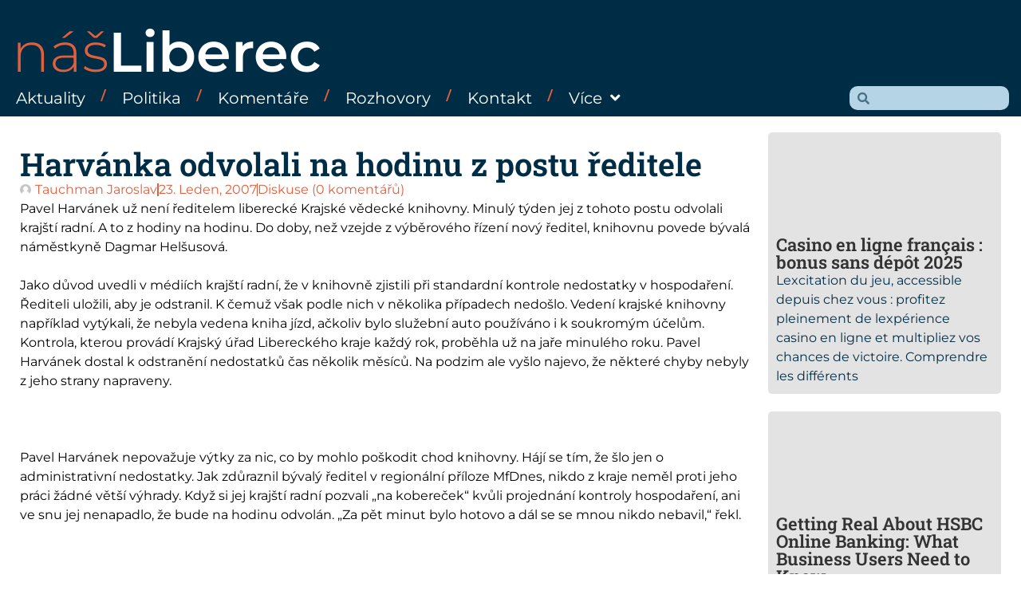

--- FILE ---
content_type: text/html; charset=UTF-8
request_url: https://www.nasliberec.cz/2007/01/23/harvanka-odvolali-na-hodinu-z-postu-reditele/
body_size: 23935
content:
<!doctype html>
<html lang="cs">
<head>
	<meta charset="UTF-8">
	<meta name="viewport" content="width=device-width, initial-scale=1">
	<link rel="profile" href="https://gmpg.org/xfn/11">
	<meta name='robots' content='index, follow, max-image-preview:large, max-snippet:-1, max-video-preview:-1' />

	<!-- This site is optimized with the Yoast SEO plugin v26.7 - https://yoast.com/wordpress/plugins/seo/ -->
	<title>Harvánka odvolali na hodinu z postu ředitele - Náš Liberec</title>
	<link rel="canonical" href="https://www.nasliberec.cz/2007/01/23/harvanka-odvolali-na-hodinu-z-postu-reditele/" />
	<meta property="og:locale" content="cs_CZ" />
	<meta property="og:type" content="article" />
	<meta property="og:title" content="Harvánka odvolali na hodinu z postu ředitele - Náš Liberec" />
	<meta property="og:description" content="Pavel Harvánek už není ředitelem liberecké Krajské vědecké knihovny. Minulý týden jej z tohoto postu odvolali krajští radní. A to z hodiny na hodinu. Do doby, než vzejde z výběrového řízení nový ředitel, knihovnu povede bývalá náměstkyně Dagmar Helšusová. Jako důvod uvedli v médiích krajští radní, že v knihovně zjistili při standardní kontrole nedostatky v [&hellip;]" />
	<meta property="og:url" content="https://www.nasliberec.cz/2007/01/23/harvanka-odvolali-na-hodinu-z-postu-reditele/" />
	<meta property="og:site_name" content="Náš Liberec" />
	<meta property="article:publisher" content="https://www.facebook.com/nasliberec/" />
	<meta property="article:published_time" content="2007-01-23T13:45:07+00:00" />
	<meta name="author" content="Tauchman Jaroslav" />
	<meta name="twitter:card" content="summary_large_image" />
	<meta name="twitter:label1" content="Napsal(a)" />
	<meta name="twitter:data1" content="Tauchman Jaroslav" />
	<meta name="twitter:label2" content="Odhadovaná doba čtení" />
	<meta name="twitter:data2" content="2 minuty" />
	<script type="application/ld+json" class="yoast-schema-graph">{"@context":"https://schema.org","@graph":[{"@type":"Article","@id":"https://www.nasliberec.cz/2007/01/23/harvanka-odvolali-na-hodinu-z-postu-reditele/#article","isPartOf":{"@id":"https://www.nasliberec.cz/2007/01/23/harvanka-odvolali-na-hodinu-z-postu-reditele/"},"author":{"name":"Tauchman Jaroslav","@id":"https://www.nasliberec.cz/#/schema/person/b0320e4ba900679297c16781a7b98b56"},"headline":"Harvánka odvolali na hodinu z postu ředitele","datePublished":"2007-01-23T13:45:07+00:00","mainEntityOfPage":{"@id":"https://www.nasliberec.cz/2007/01/23/harvanka-odvolali-na-hodinu-z-postu-reditele/"},"wordCount":361,"commentCount":0,"articleSection":["Články"],"inLanguage":"cs","potentialAction":[{"@type":"CommentAction","name":"Comment","target":["https://www.nasliberec.cz/2007/01/23/harvanka-odvolali-na-hodinu-z-postu-reditele/#respond"]}]},{"@type":"WebPage","@id":"https://www.nasliberec.cz/2007/01/23/harvanka-odvolali-na-hodinu-z-postu-reditele/","url":"https://www.nasliberec.cz/2007/01/23/harvanka-odvolali-na-hodinu-z-postu-reditele/","name":"Harvánka odvolali na hodinu z postu ředitele - Náš Liberec","isPartOf":{"@id":"https://www.nasliberec.cz/#website"},"datePublished":"2007-01-23T13:45:07+00:00","author":{"@id":"https://www.nasliberec.cz/#/schema/person/b0320e4ba900679297c16781a7b98b56"},"breadcrumb":{"@id":"https://www.nasliberec.cz/2007/01/23/harvanka-odvolali-na-hodinu-z-postu-reditele/#breadcrumb"},"inLanguage":"cs","potentialAction":[{"@type":"ReadAction","target":["https://www.nasliberec.cz/2007/01/23/harvanka-odvolali-na-hodinu-z-postu-reditele/"]}]},{"@type":"BreadcrumbList","@id":"https://www.nasliberec.cz/2007/01/23/harvanka-odvolali-na-hodinu-z-postu-reditele/#breadcrumb","itemListElement":[{"@type":"ListItem","position":1,"name":"Domů","item":"https://www.nasliberec.cz/"},{"@type":"ListItem","position":2,"name":"Harvánka odvolali na hodinu z postu ředitele"}]},{"@type":"WebSite","@id":"https://www.nasliberec.cz/#website","url":"https://www.nasliberec.cz/","name":"Náš Liberec","description":"","potentialAction":[{"@type":"SearchAction","target":{"@type":"EntryPoint","urlTemplate":"https://www.nasliberec.cz/?s={search_term_string}"},"query-input":{"@type":"PropertyValueSpecification","valueRequired":true,"valueName":"search_term_string"}}],"inLanguage":"cs"},{"@type":"Person","@id":"https://www.nasliberec.cz/#/schema/person/b0320e4ba900679297c16781a7b98b56","name":"Tauchman Jaroslav","image":{"@type":"ImageObject","inLanguage":"cs","@id":"https://www.nasliberec.cz/#/schema/person/image/","url":"https://www.nasliberec.cz/wp-content/uploads/2025/01/1-13.png","contentUrl":"https://www.nasliberec.cz/wp-content/uploads/2025/01/1-13.png","caption":"Tauchman Jaroslav"},"url":"https://www.nasliberec.cz/author/tauchman/"}]}</script>
	<!-- / Yoast SEO plugin. -->


<link rel='dns-prefetch' href='//www.google.com' />
<link rel='dns-prefetch' href='//www.googletagmanager.com' />
<link rel="alternate" type="application/rss+xml" title="Náš Liberec &raquo; RSS zdroj" href="https://www.nasliberec.cz/feed/" />
<link rel="alternate" type="application/rss+xml" title="Náš Liberec &raquo; RSS komentářů" href="https://www.nasliberec.cz/comments/feed/" />
<link rel="alternate" type="application/rss+xml" title="Náš Liberec &raquo; RSS komentářů pro Harvánka odvolali na hodinu z postu ředitele" href="https://www.nasliberec.cz/2007/01/23/harvanka-odvolali-na-hodinu-z-postu-reditele/feed/" />
<link rel="alternate" title="oEmbed (JSON)" type="application/json+oembed" href="https://www.nasliberec.cz/wp-json/oembed/1.0/embed?url=https%3A%2F%2Fwww.nasliberec.cz%2F2007%2F01%2F23%2Fharvanka-odvolali-na-hodinu-z-postu-reditele%2F" />
<link rel="alternate" title="oEmbed (XML)" type="text/xml+oembed" href="https://www.nasliberec.cz/wp-json/oembed/1.0/embed?url=https%3A%2F%2Fwww.nasliberec.cz%2F2007%2F01%2F23%2Fharvanka-odvolali-na-hodinu-z-postu-reditele%2F&#038;format=xml" />
<style id='wp-img-auto-sizes-contain-inline-css'>
img:is([sizes=auto i],[sizes^="auto," i]){contain-intrinsic-size:3000px 1500px}
/*# sourceURL=wp-img-auto-sizes-contain-inline-css */
</style>
<style id='wp-emoji-styles-inline-css'>

	img.wp-smiley, img.emoji {
		display: inline !important;
		border: none !important;
		box-shadow: none !important;
		height: 1em !important;
		width: 1em !important;
		margin: 0 0.07em !important;
		vertical-align: -0.1em !important;
		background: none !important;
		padding: 0 !important;
	}
/*# sourceURL=wp-emoji-styles-inline-css */
</style>
<link rel='stylesheet' id='wp-block-library-css' href='https://www.nasliberec.cz/wp-includes/css/dist/block-library/style.min.css?ver=6.9' media='all' />
<style id='global-styles-inline-css'>
:root{--wp--preset--aspect-ratio--square: 1;--wp--preset--aspect-ratio--4-3: 4/3;--wp--preset--aspect-ratio--3-4: 3/4;--wp--preset--aspect-ratio--3-2: 3/2;--wp--preset--aspect-ratio--2-3: 2/3;--wp--preset--aspect-ratio--16-9: 16/9;--wp--preset--aspect-ratio--9-16: 9/16;--wp--preset--color--black: #000000;--wp--preset--color--cyan-bluish-gray: #abb8c3;--wp--preset--color--white: #ffffff;--wp--preset--color--pale-pink: #f78da7;--wp--preset--color--vivid-red: #cf2e2e;--wp--preset--color--luminous-vivid-orange: #ff6900;--wp--preset--color--luminous-vivid-amber: #fcb900;--wp--preset--color--light-green-cyan: #7bdcb5;--wp--preset--color--vivid-green-cyan: #00d084;--wp--preset--color--pale-cyan-blue: #8ed1fc;--wp--preset--color--vivid-cyan-blue: #0693e3;--wp--preset--color--vivid-purple: #9b51e0;--wp--preset--gradient--vivid-cyan-blue-to-vivid-purple: linear-gradient(135deg,rgb(6,147,227) 0%,rgb(155,81,224) 100%);--wp--preset--gradient--light-green-cyan-to-vivid-green-cyan: linear-gradient(135deg,rgb(122,220,180) 0%,rgb(0,208,130) 100%);--wp--preset--gradient--luminous-vivid-amber-to-luminous-vivid-orange: linear-gradient(135deg,rgb(252,185,0) 0%,rgb(255,105,0) 100%);--wp--preset--gradient--luminous-vivid-orange-to-vivid-red: linear-gradient(135deg,rgb(255,105,0) 0%,rgb(207,46,46) 100%);--wp--preset--gradient--very-light-gray-to-cyan-bluish-gray: linear-gradient(135deg,rgb(238,238,238) 0%,rgb(169,184,195) 100%);--wp--preset--gradient--cool-to-warm-spectrum: linear-gradient(135deg,rgb(74,234,220) 0%,rgb(151,120,209) 20%,rgb(207,42,186) 40%,rgb(238,44,130) 60%,rgb(251,105,98) 80%,rgb(254,248,76) 100%);--wp--preset--gradient--blush-light-purple: linear-gradient(135deg,rgb(255,206,236) 0%,rgb(152,150,240) 100%);--wp--preset--gradient--blush-bordeaux: linear-gradient(135deg,rgb(254,205,165) 0%,rgb(254,45,45) 50%,rgb(107,0,62) 100%);--wp--preset--gradient--luminous-dusk: linear-gradient(135deg,rgb(255,203,112) 0%,rgb(199,81,192) 50%,rgb(65,88,208) 100%);--wp--preset--gradient--pale-ocean: linear-gradient(135deg,rgb(255,245,203) 0%,rgb(182,227,212) 50%,rgb(51,167,181) 100%);--wp--preset--gradient--electric-grass: linear-gradient(135deg,rgb(202,248,128) 0%,rgb(113,206,126) 100%);--wp--preset--gradient--midnight: linear-gradient(135deg,rgb(2,3,129) 0%,rgb(40,116,252) 100%);--wp--preset--font-size--small: 13px;--wp--preset--font-size--medium: 20px;--wp--preset--font-size--large: 36px;--wp--preset--font-size--x-large: 42px;--wp--preset--spacing--20: 0.44rem;--wp--preset--spacing--30: 0.67rem;--wp--preset--spacing--40: 1rem;--wp--preset--spacing--50: 1.5rem;--wp--preset--spacing--60: 2.25rem;--wp--preset--spacing--70: 3.38rem;--wp--preset--spacing--80: 5.06rem;--wp--preset--shadow--natural: 6px 6px 9px rgba(0, 0, 0, 0.2);--wp--preset--shadow--deep: 12px 12px 50px rgba(0, 0, 0, 0.4);--wp--preset--shadow--sharp: 6px 6px 0px rgba(0, 0, 0, 0.2);--wp--preset--shadow--outlined: 6px 6px 0px -3px rgb(255, 255, 255), 6px 6px rgb(0, 0, 0);--wp--preset--shadow--crisp: 6px 6px 0px rgb(0, 0, 0);}:root { --wp--style--global--content-size: 800px;--wp--style--global--wide-size: 1200px; }:where(body) { margin: 0; }.wp-site-blocks > .alignleft { float: left; margin-right: 2em; }.wp-site-blocks > .alignright { float: right; margin-left: 2em; }.wp-site-blocks > .aligncenter { justify-content: center; margin-left: auto; margin-right: auto; }:where(.wp-site-blocks) > * { margin-block-start: 24px; margin-block-end: 0; }:where(.wp-site-blocks) > :first-child { margin-block-start: 0; }:where(.wp-site-blocks) > :last-child { margin-block-end: 0; }:root { --wp--style--block-gap: 24px; }:root :where(.is-layout-flow) > :first-child{margin-block-start: 0;}:root :where(.is-layout-flow) > :last-child{margin-block-end: 0;}:root :where(.is-layout-flow) > *{margin-block-start: 24px;margin-block-end: 0;}:root :where(.is-layout-constrained) > :first-child{margin-block-start: 0;}:root :where(.is-layout-constrained) > :last-child{margin-block-end: 0;}:root :where(.is-layout-constrained) > *{margin-block-start: 24px;margin-block-end: 0;}:root :where(.is-layout-flex){gap: 24px;}:root :where(.is-layout-grid){gap: 24px;}.is-layout-flow > .alignleft{float: left;margin-inline-start: 0;margin-inline-end: 2em;}.is-layout-flow > .alignright{float: right;margin-inline-start: 2em;margin-inline-end: 0;}.is-layout-flow > .aligncenter{margin-left: auto !important;margin-right: auto !important;}.is-layout-constrained > .alignleft{float: left;margin-inline-start: 0;margin-inline-end: 2em;}.is-layout-constrained > .alignright{float: right;margin-inline-start: 2em;margin-inline-end: 0;}.is-layout-constrained > .aligncenter{margin-left: auto !important;margin-right: auto !important;}.is-layout-constrained > :where(:not(.alignleft):not(.alignright):not(.alignfull)){max-width: var(--wp--style--global--content-size);margin-left: auto !important;margin-right: auto !important;}.is-layout-constrained > .alignwide{max-width: var(--wp--style--global--wide-size);}body .is-layout-flex{display: flex;}.is-layout-flex{flex-wrap: wrap;align-items: center;}.is-layout-flex > :is(*, div){margin: 0;}body .is-layout-grid{display: grid;}.is-layout-grid > :is(*, div){margin: 0;}body{padding-top: 0px;padding-right: 0px;padding-bottom: 0px;padding-left: 0px;}a:where(:not(.wp-element-button)){text-decoration: underline;}:root :where(.wp-element-button, .wp-block-button__link){background-color: #32373c;border-width: 0;color: #fff;font-family: inherit;font-size: inherit;font-style: inherit;font-weight: inherit;letter-spacing: inherit;line-height: inherit;padding-top: calc(0.667em + 2px);padding-right: calc(1.333em + 2px);padding-bottom: calc(0.667em + 2px);padding-left: calc(1.333em + 2px);text-decoration: none;text-transform: inherit;}.has-black-color{color: var(--wp--preset--color--black) !important;}.has-cyan-bluish-gray-color{color: var(--wp--preset--color--cyan-bluish-gray) !important;}.has-white-color{color: var(--wp--preset--color--white) !important;}.has-pale-pink-color{color: var(--wp--preset--color--pale-pink) !important;}.has-vivid-red-color{color: var(--wp--preset--color--vivid-red) !important;}.has-luminous-vivid-orange-color{color: var(--wp--preset--color--luminous-vivid-orange) !important;}.has-luminous-vivid-amber-color{color: var(--wp--preset--color--luminous-vivid-amber) !important;}.has-light-green-cyan-color{color: var(--wp--preset--color--light-green-cyan) !important;}.has-vivid-green-cyan-color{color: var(--wp--preset--color--vivid-green-cyan) !important;}.has-pale-cyan-blue-color{color: var(--wp--preset--color--pale-cyan-blue) !important;}.has-vivid-cyan-blue-color{color: var(--wp--preset--color--vivid-cyan-blue) !important;}.has-vivid-purple-color{color: var(--wp--preset--color--vivid-purple) !important;}.has-black-background-color{background-color: var(--wp--preset--color--black) !important;}.has-cyan-bluish-gray-background-color{background-color: var(--wp--preset--color--cyan-bluish-gray) !important;}.has-white-background-color{background-color: var(--wp--preset--color--white) !important;}.has-pale-pink-background-color{background-color: var(--wp--preset--color--pale-pink) !important;}.has-vivid-red-background-color{background-color: var(--wp--preset--color--vivid-red) !important;}.has-luminous-vivid-orange-background-color{background-color: var(--wp--preset--color--luminous-vivid-orange) !important;}.has-luminous-vivid-amber-background-color{background-color: var(--wp--preset--color--luminous-vivid-amber) !important;}.has-light-green-cyan-background-color{background-color: var(--wp--preset--color--light-green-cyan) !important;}.has-vivid-green-cyan-background-color{background-color: var(--wp--preset--color--vivid-green-cyan) !important;}.has-pale-cyan-blue-background-color{background-color: var(--wp--preset--color--pale-cyan-blue) !important;}.has-vivid-cyan-blue-background-color{background-color: var(--wp--preset--color--vivid-cyan-blue) !important;}.has-vivid-purple-background-color{background-color: var(--wp--preset--color--vivid-purple) !important;}.has-black-border-color{border-color: var(--wp--preset--color--black) !important;}.has-cyan-bluish-gray-border-color{border-color: var(--wp--preset--color--cyan-bluish-gray) !important;}.has-white-border-color{border-color: var(--wp--preset--color--white) !important;}.has-pale-pink-border-color{border-color: var(--wp--preset--color--pale-pink) !important;}.has-vivid-red-border-color{border-color: var(--wp--preset--color--vivid-red) !important;}.has-luminous-vivid-orange-border-color{border-color: var(--wp--preset--color--luminous-vivid-orange) !important;}.has-luminous-vivid-amber-border-color{border-color: var(--wp--preset--color--luminous-vivid-amber) !important;}.has-light-green-cyan-border-color{border-color: var(--wp--preset--color--light-green-cyan) !important;}.has-vivid-green-cyan-border-color{border-color: var(--wp--preset--color--vivid-green-cyan) !important;}.has-pale-cyan-blue-border-color{border-color: var(--wp--preset--color--pale-cyan-blue) !important;}.has-vivid-cyan-blue-border-color{border-color: var(--wp--preset--color--vivid-cyan-blue) !important;}.has-vivid-purple-border-color{border-color: var(--wp--preset--color--vivid-purple) !important;}.has-vivid-cyan-blue-to-vivid-purple-gradient-background{background: var(--wp--preset--gradient--vivid-cyan-blue-to-vivid-purple) !important;}.has-light-green-cyan-to-vivid-green-cyan-gradient-background{background: var(--wp--preset--gradient--light-green-cyan-to-vivid-green-cyan) !important;}.has-luminous-vivid-amber-to-luminous-vivid-orange-gradient-background{background: var(--wp--preset--gradient--luminous-vivid-amber-to-luminous-vivid-orange) !important;}.has-luminous-vivid-orange-to-vivid-red-gradient-background{background: var(--wp--preset--gradient--luminous-vivid-orange-to-vivid-red) !important;}.has-very-light-gray-to-cyan-bluish-gray-gradient-background{background: var(--wp--preset--gradient--very-light-gray-to-cyan-bluish-gray) !important;}.has-cool-to-warm-spectrum-gradient-background{background: var(--wp--preset--gradient--cool-to-warm-spectrum) !important;}.has-blush-light-purple-gradient-background{background: var(--wp--preset--gradient--blush-light-purple) !important;}.has-blush-bordeaux-gradient-background{background: var(--wp--preset--gradient--blush-bordeaux) !important;}.has-luminous-dusk-gradient-background{background: var(--wp--preset--gradient--luminous-dusk) !important;}.has-pale-ocean-gradient-background{background: var(--wp--preset--gradient--pale-ocean) !important;}.has-electric-grass-gradient-background{background: var(--wp--preset--gradient--electric-grass) !important;}.has-midnight-gradient-background{background: var(--wp--preset--gradient--midnight) !important;}.has-small-font-size{font-size: var(--wp--preset--font-size--small) !important;}.has-medium-font-size{font-size: var(--wp--preset--font-size--medium) !important;}.has-large-font-size{font-size: var(--wp--preset--font-size--large) !important;}.has-x-large-font-size{font-size: var(--wp--preset--font-size--x-large) !important;}
:root :where(.wp-block-pullquote){font-size: 1.5em;line-height: 1.6;}
/*# sourceURL=global-styles-inline-css */
</style>
<link rel='stylesheet' id='hello-elementor-css' href='https://www.nasliberec.cz/wp-content/themes/hello-elementor/style.min.css?ver=3.3.0' media='all' />
<link rel='stylesheet' id='hello-elementor-theme-style-css' href='https://www.nasliberec.cz/wp-content/themes/hello-elementor/theme.min.css?ver=3.3.0' media='all' />
<link rel='stylesheet' id='hello-elementor-header-footer-css' href='https://www.nasliberec.cz/wp-content/themes/hello-elementor/header-footer.min.css?ver=3.3.0' media='all' />
<link rel='stylesheet' id='elementor-frontend-css' href='https://www.nasliberec.cz/wp-content/plugins/elementor/assets/css/frontend.min.css?ver=3.34.1' media='all' />
<link rel='stylesheet' id='elementor-post-6-css' href='https://www.nasliberec.cz/wp-content/uploads/elementor/css/post-6.css?ver=1768867667' media='all' />
<link rel='stylesheet' id='widget-heading-css' href='https://www.nasliberec.cz/wp-content/plugins/elementor/assets/css/widget-heading.min.css?ver=3.34.1' media='all' />
<link rel='stylesheet' id='widget-nav-menu-css' href='https://www.nasliberec.cz/wp-content/plugins/elementor-pro/assets/css/widget-nav-menu.min.css?ver=3.34.0' media='all' />
<link rel='stylesheet' id='widget-search-form-css' href='https://www.nasliberec.cz/wp-content/plugins/elementor-pro/assets/css/widget-search-form.min.css?ver=3.34.0' media='all' />
<link rel='stylesheet' id='elementor-icons-shared-0-css' href='https://www.nasliberec.cz/wp-content/plugins/elementor/assets/lib/font-awesome/css/fontawesome.min.css?ver=5.15.3' media='all' />
<link rel='stylesheet' id='elementor-icons-fa-solid-css' href='https://www.nasliberec.cz/wp-content/plugins/elementor/assets/lib/font-awesome/css/solid.min.css?ver=5.15.3' media='all' />
<link rel='stylesheet' id='widget-image-css' href='https://www.nasliberec.cz/wp-content/plugins/elementor/assets/css/widget-image.min.css?ver=3.34.1' media='all' />
<link rel='stylesheet' id='widget-post-info-css' href='https://www.nasliberec.cz/wp-content/plugins/elementor-pro/assets/css/widget-post-info.min.css?ver=3.34.0' media='all' />
<link rel='stylesheet' id='widget-icon-list-css' href='https://www.nasliberec.cz/wp-content/plugins/elementor/assets/css/widget-icon-list.min.css?ver=3.34.1' media='all' />
<link rel='stylesheet' id='elementor-icons-fa-regular-css' href='https://www.nasliberec.cz/wp-content/plugins/elementor/assets/lib/font-awesome/css/regular.min.css?ver=5.15.3' media='all' />
<link rel='stylesheet' id='widget-post-navigation-css' href='https://www.nasliberec.cz/wp-content/plugins/elementor-pro/assets/css/widget-post-navigation.min.css?ver=3.34.0' media='all' />
<link rel='stylesheet' id='widget-loop-common-css' href='https://www.nasliberec.cz/wp-content/plugins/elementor-pro/assets/css/widget-loop-common.min.css?ver=3.34.0' media='all' />
<link rel='stylesheet' id='widget-loop-grid-css' href='https://www.nasliberec.cz/wp-content/plugins/elementor-pro/assets/css/widget-loop-grid.min.css?ver=3.34.0' media='all' />
<link rel='stylesheet' id='widget-form-css' href='https://www.nasliberec.cz/wp-content/plugins/elementor-pro/assets/css/widget-form.min.css?ver=3.34.0' media='all' />
<link rel='stylesheet' id='e-popup-css' href='https://www.nasliberec.cz/wp-content/plugins/elementor-pro/assets/css/conditionals/popup.min.css?ver=3.34.0' media='all' />
<link rel='stylesheet' id='e-animation-fadeInRight-css' href='https://www.nasliberec.cz/wp-content/plugins/elementor/assets/lib/animations/styles/fadeInRight.min.css?ver=3.34.1' media='all' />
<link rel='stylesheet' id='elementor-icons-css' href='https://www.nasliberec.cz/wp-content/plugins/elementor/assets/lib/eicons/css/elementor-icons.min.css?ver=5.45.0' media='all' />
<link rel='stylesheet' id='elementor-post-22-css' href='https://www.nasliberec.cz/wp-content/uploads/elementor/css/post-22.css?ver=1768867667' media='all' />
<link rel='stylesheet' id='elementor-post-289-css' href='https://www.nasliberec.cz/wp-content/uploads/elementor/css/post-289.css?ver=1768867667' media='all' />
<link rel='stylesheet' id='elementor-post-231-css' href='https://www.nasliberec.cz/wp-content/uploads/elementor/css/post-231.css?ver=1768867785' media='all' />
<link rel='stylesheet' id='elementor-post-65190-css' href='https://www.nasliberec.cz/wp-content/uploads/elementor/css/post-65190.css?ver=1768867667' media='all' />
<link rel='stylesheet' id='elementor-post-306-css' href='https://www.nasliberec.cz/wp-content/uploads/elementor/css/post-306.css?ver=1768867667' media='all' />
<link rel='stylesheet' id='wpdiscuz-frontend-css-css' href='https://www.nasliberec.cz/wp-content/plugins/wpdiscuz/themes/default/style.css?ver=7.6.45' media='all' />
<style id='wpdiscuz-frontend-css-inline-css'>
 #wpdcom .wpd-blog-administrator .wpd-comment-label{color:#ffffff;background-color:#e15f3c;border:none}#wpdcom .wpd-blog-administrator .wpd-comment-author, #wpdcom .wpd-blog-administrator .wpd-comment-author a{color:#e15f3c}#wpdcom.wpd-layout-1 .wpd-comment .wpd-blog-administrator .wpd-avatar img{border-color:#e15f3c}#wpdcom.wpd-layout-2 .wpd-comment.wpd-reply .wpd-comment-wrap.wpd-blog-administrator{border-left:3px solid #e15f3c}#wpdcom.wpd-layout-2 .wpd-comment .wpd-blog-administrator .wpd-avatar img{border-bottom-color:#e15f3c}#wpdcom.wpd-layout-3 .wpd-blog-administrator .wpd-comment-subheader{border-top:1px dashed #e15f3c}#wpdcom.wpd-layout-3 .wpd-reply .wpd-blog-administrator .wpd-comment-right{border-left:1px solid #e15f3c}#wpdcom .wpd-blog-editor .wpd-comment-label{color:#ffffff;background-color:#e15f3c;border:none}#wpdcom .wpd-blog-editor .wpd-comment-author, #wpdcom .wpd-blog-editor .wpd-comment-author a{color:#e15f3c}#wpdcom.wpd-layout-1 .wpd-comment .wpd-blog-editor .wpd-avatar img{border-color:#e15f3c}#wpdcom.wpd-layout-2 .wpd-comment.wpd-reply .wpd-comment-wrap.wpd-blog-editor{border-left:3px solid #e15f3c}#wpdcom.wpd-layout-2 .wpd-comment .wpd-blog-editor .wpd-avatar img{border-bottom-color:#e15f3c}#wpdcom.wpd-layout-3 .wpd-blog-editor .wpd-comment-subheader{border-top:1px dashed #e15f3c}#wpdcom.wpd-layout-3 .wpd-reply .wpd-blog-editor .wpd-comment-right{border-left:1px solid #e15f3c}#wpdcom .wpd-blog-author .wpd-comment-label{color:#ffffff;background-color:#e15f3c;border:none}#wpdcom .wpd-blog-author .wpd-comment-author, #wpdcom .wpd-blog-author .wpd-comment-author a{color:#e15f3c}#wpdcom.wpd-layout-1 .wpd-comment .wpd-blog-author .wpd-avatar img{border-color:#e15f3c}#wpdcom.wpd-layout-2 .wpd-comment .wpd-blog-author .wpd-avatar img{border-bottom-color:#e15f3c}#wpdcom.wpd-layout-3 .wpd-blog-author .wpd-comment-subheader{border-top:1px dashed #e15f3c}#wpdcom.wpd-layout-3 .wpd-reply .wpd-blog-author .wpd-comment-right{border-left:1px solid #e15f3c}#wpdcom .wpd-blog-contributor .wpd-comment-label{color:#ffffff;background-color:#002d46;border:none}#wpdcom .wpd-blog-contributor .wpd-comment-author, #wpdcom .wpd-blog-contributor .wpd-comment-author a{color:#002d46}#wpdcom.wpd-layout-1 .wpd-comment .wpd-blog-contributor .wpd-avatar img{border-color:#002d46}#wpdcom.wpd-layout-2 .wpd-comment .wpd-blog-contributor .wpd-avatar img{border-bottom-color:#002d46}#wpdcom.wpd-layout-3 .wpd-blog-contributor .wpd-comment-subheader{border-top:1px dashed #002d46}#wpdcom.wpd-layout-3 .wpd-reply .wpd-blog-contributor .wpd-comment-right{border-left:1px solid #002d46}#wpdcom .wpd-blog-subscriber .wpd-comment-label{color:#ffffff;background-color:#002d46;border:none}#wpdcom .wpd-blog-subscriber .wpd-comment-author, #wpdcom .wpd-blog-subscriber .wpd-comment-author a{color:#002d46}#wpdcom.wpd-layout-2 .wpd-comment .wpd-blog-subscriber .wpd-avatar img{border-bottom-color:#002d46}#wpdcom.wpd-layout-3 .wpd-blog-subscriber .wpd-comment-subheader{border-top:1px dashed #002d46}#wpdcom .wpd-blog-wpseo_manager .wpd-comment-label{color:#ffffff;background-color:#00B38F;border:none}#wpdcom .wpd-blog-wpseo_manager .wpd-comment-author, #wpdcom .wpd-blog-wpseo_manager .wpd-comment-author a{color:#00B38F}#wpdcom.wpd-layout-1 .wpd-comment .wpd-blog-wpseo_manager .wpd-avatar img{border-color:#00B38F}#wpdcom.wpd-layout-2 .wpd-comment .wpd-blog-wpseo_manager .wpd-avatar img{border-bottom-color:#00B38F}#wpdcom.wpd-layout-3 .wpd-blog-wpseo_manager .wpd-comment-subheader{border-top:1px dashed #00B38F}#wpdcom.wpd-layout-3 .wpd-reply .wpd-blog-wpseo_manager .wpd-comment-right{border-left:1px solid #00B38F}#wpdcom .wpd-blog-wpseo_editor .wpd-comment-label{color:#ffffff;background-color:#00B38F;border:none}#wpdcom .wpd-blog-wpseo_editor .wpd-comment-author, #wpdcom .wpd-blog-wpseo_editor .wpd-comment-author a{color:#00B38F}#wpdcom.wpd-layout-1 .wpd-comment .wpd-blog-wpseo_editor .wpd-avatar img{border-color:#00B38F}#wpdcom.wpd-layout-2 .wpd-comment .wpd-blog-wpseo_editor .wpd-avatar img{border-bottom-color:#00B38F}#wpdcom.wpd-layout-3 .wpd-blog-wpseo_editor .wpd-comment-subheader{border-top:1px dashed #00B38F}#wpdcom.wpd-layout-3 .wpd-reply .wpd-blog-wpseo_editor .wpd-comment-right{border-left:1px solid #00B38F}#wpdcom .wpd-blog-post_author .wpd-comment-label{color:#ffffff;background-color:#e15f3c;border:none}#wpdcom .wpd-blog-post_author .wpd-comment-author, #wpdcom .wpd-blog-post_author .wpd-comment-author a{color:#e15f3c}#wpdcom .wpd-blog-post_author .wpd-avatar img{border-color:#e15f3c}#wpdcom.wpd-layout-1 .wpd-comment .wpd-blog-post_author .wpd-avatar img{border-color:#e15f3c}#wpdcom.wpd-layout-2 .wpd-comment.wpd-reply .wpd-comment-wrap.wpd-blog-post_author{border-left:3px solid #e15f3c}#wpdcom.wpd-layout-2 .wpd-comment .wpd-blog-post_author .wpd-avatar img{border-bottom-color:#e15f3c}#wpdcom.wpd-layout-3 .wpd-blog-post_author .wpd-comment-subheader{border-top:1px dashed #e15f3c}#wpdcom.wpd-layout-3 .wpd-reply .wpd-blog-post_author .wpd-comment-right{border-left:1px solid #e15f3c}#wpdcom .wpd-blog-guest .wpd-comment-label{color:#ffffff;background-color:#002d46;border:none}#wpdcom .wpd-blog-guest .wpd-comment-author, #wpdcom .wpd-blog-guest .wpd-comment-author a{color:#002d46}#wpdcom.wpd-layout-3 .wpd-blog-guest .wpd-comment-subheader{border-top:1px dashed #002d46}#comments, #respond, .comments-area, #wpdcom{}#wpdcom .ql-editor > *{color:#2d2d2d}#wpdcom .ql-editor::before{}#wpdcom .ql-toolbar{border:1px solid #DDDDDD;border-top:none}#wpdcom .ql-container{border:1px solid #DDDDDD;border-bottom:none}#wpdcom .wpd-form-row .wpdiscuz-item input[type="text"], #wpdcom .wpd-form-row .wpdiscuz-item input[type="email"], #wpdcom .wpd-form-row .wpdiscuz-item input[type="url"], #wpdcom .wpd-form-row .wpdiscuz-item input[type="color"], #wpdcom .wpd-form-row .wpdiscuz-item input[type="date"], #wpdcom .wpd-form-row .wpdiscuz-item input[type="datetime"], #wpdcom .wpd-form-row .wpdiscuz-item input[type="datetime-local"], #wpdcom .wpd-form-row .wpdiscuz-item input[type="month"], #wpdcom .wpd-form-row .wpdiscuz-item input[type="number"], #wpdcom .wpd-form-row .wpdiscuz-item input[type="time"], #wpdcom textarea, #wpdcom select{border:1px solid #DDDDDD;color:#282828}#wpdcom .wpd-form-row .wpdiscuz-item textarea{border:1px solid #DDDDDD}#wpdcom input::placeholder, #wpdcom textarea::placeholder, #wpdcom input::-moz-placeholder, #wpdcom textarea::-webkit-input-placeholder{}#wpdcom .wpd-comment-text{color:#282828}#wpdcom .wpd-thread-head .wpd-thread-info{border-bottom:2px solid #00395a}#wpdcom .wpd-thread-head .wpd-thread-info.wpd-reviews-tab svg{fill:#00395a}#wpdcom .wpd-thread-head .wpdiscuz-user-settings{border-bottom:2px solid #00395a}#wpdcom .wpd-thread-head .wpdiscuz-user-settings:hover{color:#00395a}#wpdcom .wpd-comment .wpd-follow-link:hover{color:#00395a}#wpdcom .wpd-comment-status .wpd-sticky{color:#00395a}#wpdcom .wpd-thread-filter .wpdf-active{color:#00395a;border-bottom-color:#00395a}#wpdcom .wpd-comment-info-bar{border:1px dashed #33617b;background:#e6ecef}#wpdcom .wpd-comment-info-bar .wpd-current-view i{color:#00395a}#wpdcom .wpd-filter-view-all:hover{background:#00395a}#wpdcom .wpdiscuz-item .wpdiscuz-rating > label{color:#DDDDDD}#wpdcom .wpdiscuz-item .wpdiscuz-rating:not(:checked) > label:hover, .wpdiscuz-rating:not(:checked) > label:hover ~ label{}#wpdcom .wpdiscuz-item .wpdiscuz-rating > input ~ label:hover, #wpdcom .wpdiscuz-item .wpdiscuz-rating > input:not(:checked) ~ label:hover ~ label, #wpdcom .wpdiscuz-item .wpdiscuz-rating > input:not(:checked) ~ label:hover ~ label{color:#FFED85}#wpdcom .wpdiscuz-item .wpdiscuz-rating > input:checked ~ label:hover, #wpdcom .wpdiscuz-item .wpdiscuz-rating > input:checked ~ label:hover, #wpdcom .wpdiscuz-item .wpdiscuz-rating > label:hover ~ input:checked ~ label, #wpdcom .wpdiscuz-item .wpdiscuz-rating > input:checked + label:hover ~ label, #wpdcom .wpdiscuz-item .wpdiscuz-rating > input:checked ~ label:hover ~ label, .wpd-custom-field .wcf-active-star, #wpdcom .wpdiscuz-item .wpdiscuz-rating > input:checked ~ label{color:#FFD700}#wpd-post-rating .wpd-rating-wrap .wpd-rating-stars svg .wpd-star{fill:#DDDDDD}#wpd-post-rating .wpd-rating-wrap .wpd-rating-stars svg .wpd-active{fill:#FFD700}#wpd-post-rating .wpd-rating-wrap .wpd-rate-starts svg .wpd-star{fill:#DDDDDD}#wpd-post-rating .wpd-rating-wrap .wpd-rate-starts:hover svg .wpd-star{fill:#FFED85}#wpd-post-rating.wpd-not-rated .wpd-rating-wrap .wpd-rate-starts svg:hover ~ svg .wpd-star{fill:#DDDDDD}.wpdiscuz-post-rating-wrap .wpd-rating .wpd-rating-wrap .wpd-rating-stars svg .wpd-star{fill:#DDDDDD}.wpdiscuz-post-rating-wrap .wpd-rating .wpd-rating-wrap .wpd-rating-stars svg .wpd-active{fill:#FFD700}#wpdcom .wpd-comment .wpd-follow-active{color:#ff7a00}#wpdcom .page-numbers{color:#555;border:#555 1px solid}#wpdcom span.current{background:#555}#wpdcom.wpd-layout-1 .wpd-new-loaded-comment > .wpd-comment-wrap > .wpd-comment-right{background:#FFFAD6}#wpdcom.wpd-layout-2 .wpd-new-loaded-comment.wpd-comment > .wpd-comment-wrap > .wpd-comment-right{background:#FFFAD6}#wpdcom.wpd-layout-2 .wpd-new-loaded-comment.wpd-comment.wpd-reply > .wpd-comment-wrap > .wpd-comment-right{background:transparent}#wpdcom.wpd-layout-2 .wpd-new-loaded-comment.wpd-comment.wpd-reply > .wpd-comment-wrap{background:#FFFAD6}#wpdcom.wpd-layout-3 .wpd-new-loaded-comment.wpd-comment > .wpd-comment-wrap > .wpd-comment-right{background:#FFFAD6}#wpdcom .wpd-follow:hover i, #wpdcom .wpd-unfollow:hover i, #wpdcom .wpd-comment .wpd-follow-active:hover i{color:#00395a}#wpdcom .wpdiscuz-readmore{cursor:pointer;color:#00395a}.wpd-custom-field .wcf-pasiv-star, #wpcomm .wpdiscuz-item .wpdiscuz-rating > label{color:#DDDDDD}.wpd-wrapper .wpd-list-item.wpd-active{border-top:3px solid #00395a}#wpdcom.wpd-layout-2 .wpd-comment.wpd-reply.wpd-unapproved-comment .wpd-comment-wrap{border-left:3px solid #FFFAD6}#wpdcom.wpd-layout-3 .wpd-comment.wpd-reply.wpd-unapproved-comment .wpd-comment-right{border-left:1px solid #FFFAD6}#wpdcom .wpd-prim-button{background-color:#00395a;color:#FFFFFF}#wpdcom .wpd_label__check i.wpdicon-on{color:#00395a;border:1px solid #809cad}#wpd-bubble-wrapper #wpd-bubble-all-comments-count{color:#e15f3c}#wpd-bubble-wrapper > div{background-color:#e15f3c}#wpd-bubble-wrapper > #wpd-bubble #wpd-bubble-add-message{background-color:#e15f3c}#wpd-bubble-wrapper > #wpd-bubble #wpd-bubble-add-message::before{border-left-color:#e15f3c;border-right-color:#e15f3c}#wpd-bubble-wrapper.wpd-right-corner > #wpd-bubble #wpd-bubble-add-message::before{border-left-color:#e15f3c;border-right-color:#e15f3c}.wpd-inline-icon-wrapper path.wpd-inline-icon-first{fill:#00395a}.wpd-inline-icon-count{background-color:#00395a}.wpd-inline-icon-count::before{border-right-color:#00395a}.wpd-inline-form-wrapper::before{border-bottom-color:#00395a}.wpd-inline-form-question{background-color:#00395a}.wpd-inline-form{background-color:#00395a}.wpd-last-inline-comments-wrapper{border-color:#00395a}.wpd-last-inline-comments-wrapper::before{border-bottom-color:#00395a}.wpd-last-inline-comments-wrapper .wpd-view-all-inline-comments{background:#00395a}.wpd-last-inline-comments-wrapper .wpd-view-all-inline-comments:hover,.wpd-last-inline-comments-wrapper .wpd-view-all-inline-comments:active,.wpd-last-inline-comments-wrapper .wpd-view-all-inline-comments:focus{background-color:#00395a}#wpdcom .ql-snow .ql-tooltip[data-mode="link"]::before{content:"Zadejte odkaz:"}#wpdcom .ql-snow .ql-tooltip.ql-editing a.ql-action::after{content:"Uložit"}.comments-area{width:100%!important}#wpdcom{max-width:100% !important}.comments-area img.avatar{position:relative !important}
/*# sourceURL=wpdiscuz-frontend-css-inline-css */
</style>
<link rel='stylesheet' id='wpdiscuz-fa-css' href='https://www.nasliberec.cz/wp-content/plugins/wpdiscuz/assets/third-party/font-awesome-5.13.0/css/fa.min.css?ver=7.6.45' media='all' />
<link rel='stylesheet' id='quill-css-css' href='https://www.nasliberec.cz/wp-content/plugins/wpdiscuz/assets/third-party/quill/quill.snow.css?ver=1.3.6' media='all' />
<link rel='stylesheet' id='wmu-colorbox-css-css' href='https://www.nasliberec.cz/wp-content/plugins/wpdiscuz/assets/third-party/colorbox/colorbox.css?ver=6.9' media='all' />
<link rel='stylesheet' id='wpdiscuz-mu-css-css' href='https://www.nasliberec.cz/wp-content/plugins/wpdiscuz/assets/css/wpdiscuz-mu-frontend.css?ver=6.9' media='all' />
<link rel='stylesheet' id='wpdiscuz-user-content-css-css' href='https://www.nasliberec.cz/wp-content/plugins/wpdiscuz/assets/css/wpdiscuz-user-content.css?ver=7.6.45' media='all' />
<link rel='stylesheet' id='eael-general-css' href='https://www.nasliberec.cz/wp-content/plugins/essential-addons-for-elementor-lite/assets/front-end/css/view/general.min.css?ver=6.5.7' media='all' />
<link rel='stylesheet' id='ecs-styles-css' href='https://www.nasliberec.cz/wp-content/plugins/ele-custom-skin/assets/css/ecs-style.css?ver=3.1.9' media='all' />
<link rel='stylesheet' id='elementor-gf-local-roboto-css' href='https://www.nasliberec.cz/wp-content/uploads/elementor/google-fonts/css/roboto.css?ver=1742256489' media='all' />
<link rel='stylesheet' id='elementor-gf-local-robotoslab-css' href='https://www.nasliberec.cz/wp-content/uploads/elementor/google-fonts/css/robotoslab.css?ver=1742256492' media='all' />
<link rel='stylesheet' id='elementor-gf-local-montserrat-css' href='https://www.nasliberec.cz/wp-content/uploads/elementor/google-fonts/css/montserrat.css?ver=1742256496' media='all' />
<script src="https://www.nasliberec.cz/wp-includes/js/jquery/jquery.min.js?ver=3.7.1" id="jquery-core-js"></script>
<script src="https://www.nasliberec.cz/wp-includes/js/jquery/jquery-migrate.min.js?ver=3.4.1" id="jquery-migrate-js"></script>

<!-- Google tag (gtag.js) snippet added by Site Kit -->

<!-- Google Analytics snippet added by Site Kit -->
<script src="https://www.googletagmanager.com/gtag/js?id=GT-5R4N2FD" id="google_gtagjs-js" async></script>
<script id="google_gtagjs-js-after">
window.dataLayer = window.dataLayer || [];function gtag(){dataLayer.push(arguments);}
gtag("set","linker",{"domains":["www.nasliberec.cz"]});
gtag("js", new Date());
gtag("set", "developer_id.dZTNiMT", true);
gtag("config", "GT-5R4N2FD");
//# sourceURL=google_gtagjs-js-after
</script>

<!-- End Google tag (gtag.js) snippet added by Site Kit -->
<script id="ecs_ajax_load-js-extra">
var ecs_ajax_params = {"ajaxurl":"https://www.nasliberec.cz/wp-admin/admin-ajax.php","posts":"{\"page\":0,\"year\":2007,\"monthnum\":1,\"day\":23,\"name\":\"harvanka-odvolali-na-hodinu-z-postu-reditele\",\"error\":\"\",\"m\":\"\",\"p\":0,\"post_parent\":\"\",\"subpost\":\"\",\"subpost_id\":\"\",\"attachment\":\"\",\"attachment_id\":0,\"pagename\":\"\",\"page_id\":0,\"second\":\"\",\"minute\":\"\",\"hour\":\"\",\"w\":0,\"category_name\":\"\",\"tag\":\"\",\"cat\":\"\",\"tag_id\":\"\",\"author\":\"\",\"author_name\":\"\",\"feed\":\"\",\"tb\":\"\",\"paged\":0,\"meta_key\":\"\",\"meta_value\":\"\",\"preview\":\"\",\"s\":\"\",\"sentence\":\"\",\"title\":\"\",\"fields\":\"all\",\"menu_order\":\"\",\"embed\":\"\",\"category__in\":[],\"category__not_in\":[],\"category__and\":[],\"post__in\":[],\"post__not_in\":[],\"post_name__in\":[],\"tag__in\":[],\"tag__not_in\":[],\"tag__and\":[],\"tag_slug__in\":[],\"tag_slug__and\":[],\"post_parent__in\":[],\"post_parent__not_in\":[],\"author__in\":[],\"author__not_in\":[],\"search_columns\":[],\"ignore_sticky_posts\":false,\"suppress_filters\":false,\"cache_results\":true,\"update_post_term_cache\":true,\"update_menu_item_cache\":false,\"lazy_load_term_meta\":true,\"update_post_meta_cache\":true,\"post_type\":\"\",\"posts_per_page\":16,\"nopaging\":false,\"comments_per_page\":\"50\",\"no_found_rows\":false,\"order\":\"DESC\"}"};
//# sourceURL=ecs_ajax_load-js-extra
</script>
<script src="https://www.nasliberec.cz/wp-content/plugins/ele-custom-skin/assets/js/ecs_ajax_pagination.js?ver=3.1.9" id="ecs_ajax_load-js"></script>
<script src="https://www.nasliberec.cz/wp-content/plugins/ele-custom-skin/assets/js/ecs.js?ver=3.1.9" id="ecs-script-js"></script>
<link rel="https://api.w.org/" href="https://www.nasliberec.cz/wp-json/" /><link rel="alternate" title="JSON" type="application/json" href="https://www.nasliberec.cz/wp-json/wp/v2/posts/59427" /><link rel="EditURI" type="application/rsd+xml" title="RSD" href="https://www.nasliberec.cz/xmlrpc.php?rsd" />
<meta name="generator" content="WordPress 6.9" />
<link rel='shortlink' href='https://www.nasliberec.cz/?p=59427' />
<meta name="generator" content="Site Kit by Google 1.148.0" /><meta name="generator" content="Elementor 3.34.1; features: additional_custom_breakpoints; settings: css_print_method-external, google_font-enabled, font_display-swap">
			<style>
				.e-con.e-parent:nth-of-type(n+4):not(.e-lazyloaded):not(.e-no-lazyload),
				.e-con.e-parent:nth-of-type(n+4):not(.e-lazyloaded):not(.e-no-lazyload) * {
					background-image: none !important;
				}
				@media screen and (max-height: 1024px) {
					.e-con.e-parent:nth-of-type(n+3):not(.e-lazyloaded):not(.e-no-lazyload),
					.e-con.e-parent:nth-of-type(n+3):not(.e-lazyloaded):not(.e-no-lazyload) * {
						background-image: none !important;
					}
				}
				@media screen and (max-height: 640px) {
					.e-con.e-parent:nth-of-type(n+2):not(.e-lazyloaded):not(.e-no-lazyload),
					.e-con.e-parent:nth-of-type(n+2):not(.e-lazyloaded):not(.e-no-lazyload) * {
						background-image: none !important;
					}
				}
			</style>
			<link rel="icon" href="https://www.nasliberec.cz/wp-content/uploads/2023/01/cropped-L-32x32.png" sizes="32x32" />
<link rel="icon" href="https://www.nasliberec.cz/wp-content/uploads/2023/01/cropped-L-192x192.png" sizes="192x192" />
<link rel="apple-touch-icon" href="https://www.nasliberec.cz/wp-content/uploads/2023/01/cropped-L-180x180.png" />
<meta name="msapplication-TileImage" content="https://www.nasliberec.cz/wp-content/uploads/2023/01/cropped-L-270x270.png" />
</head>
<body class="wp-singular post-template-default single single-post postid-59427 single-format-standard wp-embed-responsive wp-theme-hello-elementor theme-default elementor-default elementor-kit-6 elementor-page-231">


<a class="skip-link screen-reader-text" href="#content">Přejít k obsahu</a>

		<header data-elementor-type="header" data-elementor-id="22" class="elementor elementor-22 elementor-location-header" data-elementor-post-type="elementor_library">
			<div class="elementor-element elementor-element-ddc5b28 e-flex e-con-boxed e-con e-parent" data-id="ddc5b28" data-element_type="container" data-settings="{&quot;background_background&quot;:&quot;classic&quot;}">
					<div class="e-con-inner">
				<div class="elementor-element elementor-element-2981979 elementor-widget__width-inherit elementor-widget-tablet__width-initial elementor-widget elementor-widget-heading" data-id="2981979" data-element_type="widget" data-widget_type="heading.default">
				<div class="elementor-widget-container">
					<h2 class="elementor-heading-title elementor-size-default"><a href="https://www.nasliberec.cz">náš<span style="color:white;font-weight: 600">Liberec</span></a></h2>				</div>
				</div>
				<div class="elementor-element elementor-element-95ea631 elementor-hidden-desktop elementor-view-default elementor-widget elementor-widget-icon" data-id="95ea631" data-element_type="widget" data-widget_type="icon.default">
				<div class="elementor-widget-container">
							<div class="elementor-icon-wrapper">
			<a class="elementor-icon" href="#elementor-action%3Aaction%3Dpopup%3Aopen%26settings%3DeyJpZCI6IjMwNiIsInRvZ2dsZSI6ZmFsc2V9">
			<i aria-hidden="true" class="fas fa-bars"></i>			</a>
		</div>
						</div>
				</div>
				<div class="elementor-element elementor-element-5b777ff elementor-nav-menu__align-start elementor-widget__width-auto elementor-hidden-tablet elementor-hidden-mobile elementor-nav-menu__text-align-center elementor-nav-menu--dropdown-tablet elementor-nav-menu--toggle elementor-nav-menu--burger elementor-widget elementor-widget-nav-menu" data-id="5b777ff" data-element_type="widget" data-settings="{&quot;submenu_icon&quot;:{&quot;value&quot;:&quot;&lt;i class=\&quot;fas fa-angle-down\&quot; aria-hidden=\&quot;true\&quot;&gt;&lt;\/i&gt;&quot;,&quot;library&quot;:&quot;fa-solid&quot;},&quot;layout&quot;:&quot;horizontal&quot;,&quot;toggle&quot;:&quot;burger&quot;}" data-widget_type="nav-menu.default">
				<div class="elementor-widget-container">
								<nav aria-label="Menu" class="elementor-nav-menu--main elementor-nav-menu__container elementor-nav-menu--layout-horizontal e--pointer-none">
				<ul id="menu-1-5b777ff" class="elementor-nav-menu"><li class="menu-item menu-item-type-post_type menu-item-object-page menu-item-12332"><a href="https://www.nasliberec.cz/aktuality/" class="elementor-item">Aktuality</a></li>
<li class="menu-item menu-item-type-post_type menu-item-object-page menu-item-12331"><a href="https://www.nasliberec.cz/politika/" class="elementor-item">Politika</a></li>
<li class="menu-item menu-item-type-post_type menu-item-object-page menu-item-12330"><a href="https://www.nasliberec.cz/komentare/" class="elementor-item">Komentáře</a></li>
<li class="menu-item menu-item-type-post_type menu-item-object-page menu-item-12329"><a href="https://www.nasliberec.cz/rozhovory/" class="elementor-item">Rozhovory</a></li>
<li class="menu-item menu-item-type-post_type menu-item-object-page menu-item-37"><a href="https://www.nasliberec.cz/kontakt/" class="elementor-item">Kontakt</a></li>
<li class="menu-item menu-item-type-custom menu-item-object-custom menu-item-has-children menu-item-541"><a href="#" class="elementor-item elementor-item-anchor">Více</a>
<ul class="sub-menu elementor-nav-menu--dropdown">
	<li class="menu-item menu-item-type-post_type menu-item-object-page menu-item-12334"><a href="https://www.nasliberec.cz/tiskove-zpravy/" class="elementor-sub-item">Tiskové zprávy</a></li>
	<li class="menu-item menu-item-type-custom menu-item-object-custom menu-item-65325"><a href="?korupce=t" class="elementor-sub-item">Nahlášení korupce</a></li>
</ul>
</li>
</ul>			</nav>
					<div class="elementor-menu-toggle" role="button" tabindex="0" aria-label="Menu Toggle" aria-expanded="false">
			<i aria-hidden="true" role="presentation" class="elementor-menu-toggle__icon--open eicon-menu-bar"></i><i aria-hidden="true" role="presentation" class="elementor-menu-toggle__icon--close eicon-close"></i>		</div>
					<nav class="elementor-nav-menu--dropdown elementor-nav-menu__container" aria-hidden="true">
				<ul id="menu-2-5b777ff" class="elementor-nav-menu"><li class="menu-item menu-item-type-post_type menu-item-object-page menu-item-12332"><a href="https://www.nasliberec.cz/aktuality/" class="elementor-item" tabindex="-1">Aktuality</a></li>
<li class="menu-item menu-item-type-post_type menu-item-object-page menu-item-12331"><a href="https://www.nasliberec.cz/politika/" class="elementor-item" tabindex="-1">Politika</a></li>
<li class="menu-item menu-item-type-post_type menu-item-object-page menu-item-12330"><a href="https://www.nasliberec.cz/komentare/" class="elementor-item" tabindex="-1">Komentáře</a></li>
<li class="menu-item menu-item-type-post_type menu-item-object-page menu-item-12329"><a href="https://www.nasliberec.cz/rozhovory/" class="elementor-item" tabindex="-1">Rozhovory</a></li>
<li class="menu-item menu-item-type-post_type menu-item-object-page menu-item-37"><a href="https://www.nasliberec.cz/kontakt/" class="elementor-item" tabindex="-1">Kontakt</a></li>
<li class="menu-item menu-item-type-custom menu-item-object-custom menu-item-has-children menu-item-541"><a href="#" class="elementor-item elementor-item-anchor" tabindex="-1">Více</a>
<ul class="sub-menu elementor-nav-menu--dropdown">
	<li class="menu-item menu-item-type-post_type menu-item-object-page menu-item-12334"><a href="https://www.nasliberec.cz/tiskove-zpravy/" class="elementor-sub-item" tabindex="-1">Tiskové zprávy</a></li>
	<li class="menu-item menu-item-type-custom menu-item-object-custom menu-item-65325"><a href="?korupce=t" class="elementor-sub-item" tabindex="-1">Nahlášení korupce</a></li>
</ul>
</li>
</ul>			</nav>
						</div>
				</div>
				<div class="elementor-element elementor-element-b1c8414 elementor-search-form--skin-minimal elementor-widget__width-initial elementor-hidden-tablet elementor-hidden-mobile elementor-widget elementor-widget-search-form" data-id="b1c8414" data-element_type="widget" data-settings="{&quot;skin&quot;:&quot;minimal&quot;}" data-widget_type="search-form.default">
				<div class="elementor-widget-container">
							<search role="search">
			<form class="elementor-search-form" action="https://www.nasliberec.cz" method="get">
												<div class="elementor-search-form__container">
					<label class="elementor-screen-only" for="elementor-search-form-b1c8414">Search</label>

											<div class="elementor-search-form__icon">
							<i aria-hidden="true" class="fas fa-search"></i>							<span class="elementor-screen-only">Search</span>
						</div>
					
					<input id="elementor-search-form-b1c8414" placeholder="" class="elementor-search-form__input" type="search" name="s" value="">
					
					
									</div>
			</form>
		</search>
						</div>
				</div>
					</div>
				</div>
				</header>
				<div data-elementor-type="single-post" data-elementor-id="231" class="elementor elementor-231 elementor-location-single post-59427 post type-post status-publish format-standard hentry category-clanky" data-elementor-post-type="elementor_library">
			<div class="elementor-element elementor-element-11443e0 e-flex e-con-boxed e-con e-parent" data-id="11443e0" data-element_type="container" data-settings="{&quot;background_background&quot;:&quot;classic&quot;}">
					<div class="e-con-inner">
		<div class="elementor-element elementor-element-a84a44d e-con-full e-flex e-con e-child" data-id="a84a44d" data-element_type="container">
				<div class="elementor-element elementor-element-3cd7a7d elementor-widget elementor-widget-heading" data-id="3cd7a7d" data-element_type="widget" data-widget_type="heading.default">
				<div class="elementor-widget-container">
					<h2 class="elementor-heading-title elementor-size-default">Harvánka odvolali na hodinu z postu ředitele</h2>				</div>
				</div>
				<div class="elementor-element elementor-element-809a17d elementor-widget elementor-widget-post-info" data-id="809a17d" data-element_type="widget" data-widget_type="post-info.default">
				<div class="elementor-widget-container">
							<ul class="elementor-inline-items elementor-icon-list-items elementor-post-info">
								<li class="elementor-icon-list-item elementor-repeater-item-485ea21 elementor-inline-item" itemprop="author">
						<a href="https://www.nasliberec.cz/author/tauchman/">
											<span class="elementor-icon-list-icon">
								<img class="elementor-avatar" src="https://www.nasliberec.cz/wp-content/uploads/2025/01/1-13.png" alt="Picture of Tauchman Jaroslav" loading="lazy">
							</span>
									<span class="elementor-icon-list-text elementor-post-info__item elementor-post-info__item--type-author">
										Tauchman Jaroslav					</span>
									</a>
				</li>
				<li class="elementor-icon-list-item elementor-repeater-item-a1fb98d elementor-inline-item" itemprop="datePublished">
						<a href="https://www.nasliberec.cz/2007/01/23/">
														<span class="elementor-icon-list-text elementor-post-info__item elementor-post-info__item--type-date">
										<time>23.  Leden, 2007</time>					</span>
									</a>
				</li>
				<li class="elementor-icon-list-item elementor-repeater-item-99f026b elementor-inline-item">
													<span class="elementor-icon-list-text elementor-post-info__item elementor-post-info__item--type-custom">
										Diskuse (0 komentářů)					</span>
								</li>
				</ul>
						</div>
				</div>
				<div class="elementor-element elementor-element-6ae9866 elementor-widget elementor-widget-theme-post-content" data-id="6ae9866" data-element_type="widget" data-widget_type="theme-post-content.default">
				<div class="elementor-widget-container">
					<p>Pavel Harvánek už není ředitelem liberecké Krajské vědecké knihovny. Minulý týden jej z tohoto postu odvolali krajští radní. A to z hodiny na hodinu. Do doby, než vzejde z výběrového řízení nový ředitel, knihovnu povede bývalá náměstkyně Dagmar Helšusová.<br />
<span id="more-59427"></span><br />
Jako důvod uvedli v médiích krajští radní, že v knihovně zjistili při standardní kontrole nedostatky v hospodaření. Řediteli uložili, aby je odstranil. K čemuž však podle nich v několika případech nedošlo. Vedení krajské knihovny například vytýkali, že nebyla vedena kniha jízd, ačkoliv bylo služební auto používáno i k soukromým účelům. Kontrola, kterou provádí Krajský úřad Libereckého kraje každý rok, proběhla už na jaře minulého roku. Pavel Harvánek dostal k odstranění nedostatků čas několik měsíců. Na podzim ale vyšlo najevo, že některé chyby nebyly z jeho strany napraveny.<br />
</br></br><br />
Pavel Harvánek nepovažuje výtky za nic, co by mohlo poškodit chod knihovny. Hájí se tím, že šlo jen o administrativní nedostatky. Jak zdůraznil bývalý ředitel v regionální příloze MfDnes, nikdo z kraje neměl proti jeho práci žádné větší výhrady. Když si jej krajští radní pozvali „na kobereček“ kvůli projednání kontroly hospodaření, ani ve snu jej nenapadlo, že bude na hodinu odvolán. „Za pět minut bylo hotovo a dál se se mnou nikdo nebavil,“ řekl.<br />
</br></br><br />
Jedno odvolání z hodiny na hodinu už Pavel Harvánek v Liberci zažil. Na začátku roku 1999 jej z postu ředitele Divadla F.X.Šaldy sesadili někdejší liberečtí radní v čele s tehdejším primátorem Jiřím Ježkem. I tenkrát bylo pár měsíců po volbách, Pavel Harvánek kandidoval do Senátu. Jako jeden z důvodů odvolání uváděli Harvánkovo vůči městu kritické vystupování v médiích.<br />
</br></br></p>
<p align="right"><b>Redakce</b></p>
				</div>
				</div>
				<div class="elementor-element elementor-element-0b969a1 elementor-post-navigation-borders-yes elementor-widget elementor-widget-post-navigation" data-id="0b969a1" data-element_type="widget" data-widget_type="post-navigation.default">
				<div class="elementor-widget-container">
							<div class="elementor-post-navigation" role="navigation" aria-label="Post Navigation">
			<div class="elementor-post-navigation__prev elementor-post-navigation__link">
				<a href="https://www.nasliberec.cz/2007/01/11/nove-clanky-chystame-na-druhou-polovinu-ledna/" rel="prev"><span class="post-navigation__arrow-wrapper post-navigation__arrow-prev"><i aria-hidden="true" class="fas fa-angle-left"></i><span class="elementor-screen-only">Prev</span></span><span class="elementor-post-navigation__link__prev"><span class="post-navigation__prev--title">Nové články chystáme na druhou polovinu ledna</span></span></a>			</div>
							<div class="elementor-post-navigation__separator-wrapper">
					<div class="elementor-post-navigation__separator"></div>
				</div>
						<div class="elementor-post-navigation__next elementor-post-navigation__link">
				<a href="https://www.nasliberec.cz/2007/01/23/dagmar-helsusova-v-cele-knihovny-za-politicke-zasluhy/" rel="next"><span class="elementor-post-navigation__link__next"><span class="post-navigation__next--title">Dagmar Helšusová v čele knihovny – za politické zásluhy?</span></span><span class="post-navigation__arrow-wrapper post-navigation__arrow-next"><i aria-hidden="true" class="fas fa-angle-right"></i><span class="elementor-screen-only">Next</span></span></a>			</div>
		</div>
						</div>
				</div>
				<div class="elementor-element elementor-element-a913245 elementor-widget elementor-widget-post-comments" data-id="a913245" data-element_type="widget" data-widget_type="post-comments.theme_comments">
				<div class="elementor-widget-container">
					    <div class="wpdiscuz_top_clearing"></div>
    <div id='comments' class='comments-area'><div id='respond' style='width: 0;height: 0;clear: both;margin: 0;padding: 0;'></div>    <div id="wpdcom" class="wpdiscuz_unauth wpd-default wpd-layout-2 wpd-comments-open">
                    <div class="wc_social_plugin_wrapper">
                            </div>
            <div class="wpd-form-wrap">
                <div class="wpd-form-head">
                                            <div class="wpd-sbs-toggle">
                            <i class="far fa-envelope"></i> <span
                                class="wpd-sbs-title">Odebírat</span>
                            <i class="fas fa-caret-down"></i>
                        </div>
                                            <div class="wpd-auth">
                                                <div class="wpd-login">
                                                    </div>
                    </div>
                </div>
                                                    <div class="wpdiscuz-subscribe-bar wpdiscuz-hidden">
                                                    <form action="https://www.nasliberec.cz/wp-admin/admin-ajax.php?action=wpdAddSubscription"
                                  method="post" id="wpdiscuz-subscribe-form">
                                <div class="wpdiscuz-subscribe-form-intro">Upozornit na </div>
                                <div class="wpdiscuz-subscribe-form-option"
                                     style="width:40%;">
                                    <select class="wpdiscuz_select" name="wpdiscuzSubscriptionType">
                                                                                    <option value="post">nové a další komentáře</option>
                                                                                                                                <option
                                                value="all_comment" >nové odpovědi na můj komentář</option>
                                                                                </select>
                                </div>
                                                                    <div class="wpdiscuz-item wpdiscuz-subscribe-form-email">
                                        <input class="email" type="email" name="wpdiscuzSubscriptionEmail"
                                               required="required" value=""
                                               placeholder="E-mail"/>
                                    </div>
                                                                    <div class="wpdiscuz-subscribe-form-button">
                                    <input id="wpdiscuz_subscription_button" class="wpd-prim-button wpd_not_clicked"
                                           type="submit"
                                           value="&rsaquo;"
                                           name="wpdiscuz_subscription_button"/>
                                </div>
                                <input type="hidden" id="wpdiscuz_subscribe_form_nonce" name="wpdiscuz_subscribe_form_nonce" value="f97c8db730" /><input type="hidden" name="_wp_http_referer" value="/2007/01/23/harvanka-odvolali-na-hodinu-z-postu-reditele/" />                            </form>
                                                </div>
                            <div
            class="wpd-form wpd-form-wrapper wpd-main-form-wrapper" id='wpd-main-form-wrapper-0_0'>
                                        <form  method="post" enctype="multipart/form-data" data-uploading="false" class="wpd_comm_form wpd_main_comm_form"                >
                                        <div class="wpd-field-comment">
                        <div class="wpdiscuz-item wc-field-textarea">
                            <div class="wpdiscuz-textarea-wrap ">
                                                                                                        <div class="wpd-avatar">
                                        <img alt='guest' src='https://www.nasliberec.cz/wp-content/uploads/2025/01/1-13.png' srcset='https://www.nasliberec.cz/wp-content/uploads/2025/01/1-13.png 2x' class='avatar avatar-56 photo' height='56' width='56' decoding='async'/>                                    </div>
                                                <div id="wpd-editor-wraper-0_0" style="display: none;">
                <div id="wpd-editor-char-counter-0_0"
                     class="wpd-editor-char-counter"></div>
                <label style="display: none;" for="wc-textarea-0_0">Label</label>
                <textarea id="wc-textarea-0_0" name="wc_comment"
                          class="wc_comment wpd-field"></textarea>
                <div id="wpd-editor-0_0"></div>
                        <div id="wpd-editor-toolbar-0_0">
                            <button title="Tučně"
                        class="ql-bold"  ></button>
                                <button title="Kurzíva"
                        class="ql-italic"  ></button>
                                <button title="Podtržení"
                        class="ql-underline"  ></button>
                                <button title="Strike"
                        class="ql-strike"  ></button>
                                <button title="Ordered List"
                        class="ql-list" value='ordered' ></button>
                                <button title="Neseřazený seznam"
                        class="ql-list" value='bullet' ></button>
                                <button title="Citace"
                        class="ql-blockquote"  ></button>
                                <button title="Code Block"
                        class="ql-code-block"  ></button>
                                <button title="Odkaz"
                        class="ql-link"  ></button>
                                <button title="Zdrojový kód"
                        class="ql-sourcecode"  data-wpde_button_name='sourcecode'>{}</button>
                                <button title="Spoiler"
                        class="ql-spoiler"  data-wpde_button_name='spoiler'>[+]</button>
                            <div class="wpd-editor-buttons-right">
                <span class='wmu-upload-wrap' wpd-tooltip='Přiložit soubor ke komentáři' wpd-tooltip-position='left'><label class='wmu-add'><i class='far fa-image'></i><input style='display:none;' class='wmu-add-files' type='file' name='wmu_files'  accept='image/*'/></label></span>            </div>
        </div>
                    </div>
                                        </div>
                        </div>
                    </div>
                    <div class="wpd-form-foot" >
                        <div class="wpdiscuz-textarea-foot">
                                                        <div class="wpdiscuz-button-actions"><div class='wmu-action-wrap'><div class='wmu-tabs wmu-images-tab wmu-hide'></div></div></div>
                        </div>
                                <div class="wpd-form-row">
                    <div class="wpd-form-col-left">
                        <div class="wpdiscuz-item wc_name-wrapper wpd-has-icon">
                                    <div class="wpd-field-icon"><i
                            class="fas fa-user"></i>
                    </div>
                                    <input id="wc_name-0_0" value="" required='required' aria-required='true'                       class="wc_name wpd-field" type="text"
                       name="wc_name"
                       placeholder="Jméno*"
                       maxlength="50" pattern='.{3,50}'                       title="">
                <label for="wc_name-0_0"
                       class="wpdlb">Jméno*</label>
                            </div>
                        <div class="wpdiscuz-item wc_email-wrapper wpd-has-icon">
                                    <div class="wpd-field-icon"><i
                            class="fas fa-at"></i>
                    </div>
                                    <input id="wc_email-0_0" value=""                        class="wc_email wpd-field" type="email"
                       name="wc_email"
                       placeholder="E-mail"/>
                <label for="wc_email-0_0"
                       class="wpdlb">E-mail</label>
                            </div>
                    </div>
                <div class="wpd-form-col-right">
                        <div class="wpd-field-captcha wpdiscuz-item">
                <div class="wpdiscuz-recaptcha" id='wpdiscuz-recaptcha-0_0'></div>
                <input id='wpdiscuz-recaptcha-field-0_0' type='hidden' name='wc_captcha'
                       value="" required="required" aria-required='true' class="wpdiscuz_reset"/>
                <div class="clearfix"></div>
            </div>
                    <div class="wc-field-submit">
                                                <label class="wpd_label"
                           wpd-tooltip="Upozornit na nové odpovědi na tento komentář">
                        <input id="wc_notification_new_comment-0_0"
                               class="wc_notification_new_comment-0_0 wpd_label__checkbox"
                               value="comment" type="checkbox"
                               name="wpdiscuz_notification_type" />
                        <span class="wpd_label__text">
                                <span class="wpd_label__check">
                                    <i class="fas fa-bell wpdicon wpdicon-on"></i>
                                    <i class="fas fa-bell-slash wpdicon wpdicon-off"></i>
                                </span>
                            </span>
                    </label>
                            <input id="wpd-field-submit-0_0"
                   class="wc_comm_submit wpd_not_clicked wpd-prim-button" type="submit"
                   name="submit" value="Přidat komentář"
                   aria-label="Přidat komentář"/>
        </div>
                </div>
                    <div class="clearfix"></div>
        </div>
                            </div>
                                        <input type="hidden" class="wpdiscuz_unique_id" value="0_0"
                           name="wpdiscuz_unique_id">
                                    </form>
                        </div>
                <div id="wpdiscuz_hidden_secondary_form" style="display: none;">
                    <div
            class="wpd-form wpd-form-wrapper wpd-secondary-form-wrapper" id='wpd-secondary-form-wrapper-wpdiscuzuniqueid' style='display: none;'>
                            <div class="wpd-secondary-forms-social-content"></div>
                <div class="clearfix"></div>
                                        <form  method="post" enctype="multipart/form-data" data-uploading="false" class="wpd_comm_form wpd-secondary-form-wrapper"                >
                                        <div class="wpd-field-comment">
                        <div class="wpdiscuz-item wc-field-textarea">
                            <div class="wpdiscuz-textarea-wrap ">
                                                                                                        <div class="wpd-avatar">
                                        <img alt='guest' src='https://www.nasliberec.cz/wp-content/uploads/2025/01/1-13.png' srcset='https://www.nasliberec.cz/wp-content/uploads/2025/01/1-13.png 2x' class='avatar avatar-56 photo' height='56' width='56' decoding='async'/>                                    </div>
                                                <div id="wpd-editor-wraper-wpdiscuzuniqueid" style="display: none;">
                <div id="wpd-editor-char-counter-wpdiscuzuniqueid"
                     class="wpd-editor-char-counter"></div>
                <label style="display: none;" for="wc-textarea-wpdiscuzuniqueid">Label</label>
                <textarea id="wc-textarea-wpdiscuzuniqueid" name="wc_comment"
                          class="wc_comment wpd-field"></textarea>
                <div id="wpd-editor-wpdiscuzuniqueid"></div>
                        <div id="wpd-editor-toolbar-wpdiscuzuniqueid">
                            <button title="Tučně"
                        class="ql-bold"  ></button>
                                <button title="Kurzíva"
                        class="ql-italic"  ></button>
                                <button title="Podtržení"
                        class="ql-underline"  ></button>
                                <button title="Strike"
                        class="ql-strike"  ></button>
                                <button title="Ordered List"
                        class="ql-list" value='ordered' ></button>
                                <button title="Neseřazený seznam"
                        class="ql-list" value='bullet' ></button>
                                <button title="Citace"
                        class="ql-blockquote"  ></button>
                                <button title="Code Block"
                        class="ql-code-block"  ></button>
                                <button title="Odkaz"
                        class="ql-link"  ></button>
                                <button title="Zdrojový kód"
                        class="ql-sourcecode"  data-wpde_button_name='sourcecode'>{}</button>
                                <button title="Spoiler"
                        class="ql-spoiler"  data-wpde_button_name='spoiler'>[+]</button>
                            <div class="wpd-editor-buttons-right">
                <span class='wmu-upload-wrap' wpd-tooltip='Přiložit soubor ke komentáři' wpd-tooltip-position='left'><label class='wmu-add'><i class='far fa-image'></i><input style='display:none;' class='wmu-add-files' type='file' name='wmu_files'  accept='image/*'/></label></span>            </div>
        </div>
                    </div>
                                        </div>
                        </div>
                    </div>
                    <div class="wpd-form-foot" >
                        <div class="wpdiscuz-textarea-foot">
                                                        <div class="wpdiscuz-button-actions"><div class='wmu-action-wrap'><div class='wmu-tabs wmu-images-tab wmu-hide'></div></div></div>
                        </div>
                                <div class="wpd-form-row">
                    <div class="wpd-form-col-left">
                        <div class="wpdiscuz-item wc_name-wrapper wpd-has-icon">
                                    <div class="wpd-field-icon"><i
                            class="fas fa-user"></i>
                    </div>
                                    <input id="wc_name-wpdiscuzuniqueid" value="" required='required' aria-required='true'                       class="wc_name wpd-field" type="text"
                       name="wc_name"
                       placeholder="Jméno*"
                       maxlength="50" pattern='.{3,50}'                       title="">
                <label for="wc_name-wpdiscuzuniqueid"
                       class="wpdlb">Jméno*</label>
                            </div>
                        <div class="wpdiscuz-item wc_email-wrapper wpd-has-icon">
                                    <div class="wpd-field-icon"><i
                            class="fas fa-at"></i>
                    </div>
                                    <input id="wc_email-wpdiscuzuniqueid" value=""                        class="wc_email wpd-field" type="email"
                       name="wc_email"
                       placeholder="E-mail"/>
                <label for="wc_email-wpdiscuzuniqueid"
                       class="wpdlb">E-mail</label>
                            </div>
                    </div>
                <div class="wpd-form-col-right">
                        <div class="wpd-field-captcha wpdiscuz-item">
                <div class="wpdiscuz-recaptcha" id='wpdiscuz-recaptcha-wpdiscuzuniqueid'></div>
                <input id='wpdiscuz-recaptcha-field-wpdiscuzuniqueid' type='hidden' name='wc_captcha'
                       value="" required="required" aria-required='true' class="wpdiscuz_reset"/>
                <div class="clearfix"></div>
            </div>
                    <div class="wc-field-submit">
                                                <label class="wpd_label"
                           wpd-tooltip="Upozornit na nové odpovědi na tento komentář">
                        <input id="wc_notification_new_comment-wpdiscuzuniqueid"
                               class="wc_notification_new_comment-wpdiscuzuniqueid wpd_label__checkbox"
                               value="comment" type="checkbox"
                               name="wpdiscuz_notification_type" />
                        <span class="wpd_label__text">
                                <span class="wpd_label__check">
                                    <i class="fas fa-bell wpdicon wpdicon-on"></i>
                                    <i class="fas fa-bell-slash wpdicon wpdicon-off"></i>
                                </span>
                            </span>
                    </label>
                            <input id="wpd-field-submit-wpdiscuzuniqueid"
                   class="wc_comm_submit wpd_not_clicked wpd-prim-button" type="submit"
                   name="submit" value="Přidat komentář"
                   aria-label="Přidat komentář"/>
        </div>
                </div>
                    <div class="clearfix"></div>
        </div>
                            </div>
                                        <input type="hidden" class="wpdiscuz_unique_id" value="wpdiscuzuniqueid"
                           name="wpdiscuz_unique_id">
                                    </form>
                        </div>
                </div>
                    </div>
                        <div id="wpd-threads" class="wpd-thread-wrapper">
                <div class="wpd-thread-head">
                    <div class="wpd-thread-info "
                         data-comments-count="0">
                        <span class='wpdtc' title='0'>0</span> Komentáře                    </div>
                                        <div class="wpd-space"></div>
                    <div class="wpd-thread-filter">
                                                    <div class="wpd-filter wpdf-reacted wpd_not_clicked wpdiscuz-hidden"
                                 wpd-tooltip="Most reacted comment">
                                <i class="fas fa-bolt"></i></div>
                                                        <div class="wpd-filter wpdf-hottest wpd_not_clicked wpdiscuz-hidden"
                                 wpd-tooltip="Hottest comment thread">
                                <i class="fas fa-fire"></i></div>
                                                        <div class="wpd-filter wpdf-sorting wpdiscuz-hidden">
                                                                        <span class="wpdiscuz-sort-button wpdiscuz-date-sort-asc wpdiscuz-sort-button-active"
                                              data-sorting="oldest">Nejstarší</span>
                                                                        <i class="fas fa-sort-down"></i>
                                <div class="wpdiscuz-sort-buttons">
                                                                            <span class="wpdiscuz-sort-button wpdiscuz-date-sort-desc"
                                              data-sorting="newest">Nejnovější</span>
                                                                                <span class="wpdiscuz-sort-button wpdiscuz-vote-sort-up"
                                              data-sorting="by_vote">Most Voted</span>
                                                                        </div>
                            </div>
                                                </div>
                </div>
                <div class="wpd-comment-info-bar">
                    <div class="wpd-current-view"><i
                            class="fas fa-quote-left"></i> Inline Feedbacks                    </div>
                    <div class="wpd-filter-view-all">Zobrazit všechny komentáře</div>
                </div>
                                <div class="wpd-thread-list">
                                        <div class="wpdiscuz-comment-pagination" style='display:none;'>
                                                    <div class="wpd-load-more-submit-wrap">
                                <button name="submit" data-lastparentid="0"
                                        class="wpd-load-more-submit wpd-loaded wpd-prim-button">
                                    Načíst další                                </button>
                            </div>
                            <span id="wpdiscuzHasMoreComments" data-is_show_load_more="0"></span>
                                                </div>
                </div>
            </div>
                </div>
        </div>
    <div id="wpdiscuz-loading-bar"
         class="wpdiscuz-loading-bar-unauth"></div>
    <div id="wpdiscuz-comment-message"
         class="wpdiscuz-comment-message-unauth"></div>
    				</div>
				</div>
				</div>
		<div class="elementor-element elementor-element-061510c e-con-full e-flex e-con e-child" data-id="061510c" data-element_type="container" data-settings="{&quot;background_background&quot;:&quot;classic&quot;}">
				<div class="elementor-element elementor-element-2b63472 elementor-grid-1 elementor-grid-tablet-1 elementor-hidden-mobile elementor-grid-mobile-1 elementor-widget elementor-widget-loop-grid" data-id="2b63472" data-element_type="widget" data-settings="{&quot;template_id&quot;:486,&quot;columns&quot;:1,&quot;columns_tablet&quot;:1,&quot;row_gap&quot;:{&quot;unit&quot;:&quot;px&quot;,&quot;size&quot;:22,&quot;sizes&quot;:[]},&quot;_skin&quot;:&quot;post&quot;,&quot;columns_mobile&quot;:&quot;1&quot;,&quot;edit_handle_selector&quot;:&quot;[data-elementor-type=\&quot;loop-item\&quot;]&quot;,&quot;row_gap_tablet&quot;:{&quot;unit&quot;:&quot;px&quot;,&quot;size&quot;:&quot;&quot;,&quot;sizes&quot;:[]},&quot;row_gap_mobile&quot;:{&quot;unit&quot;:&quot;px&quot;,&quot;size&quot;:&quot;&quot;,&quot;sizes&quot;:[]}}" data-widget_type="loop-grid.post">
				<div class="elementor-widget-container">
							<div class="elementor-loop-container elementor-grid" role="list">
		<style id="loop-486">.elementor-486 .elementor-element.elementor-element-26fa899{--display:flex;--flex-direction:column;--container-widget-width:100%;--container-widget-height:initial;--container-widget-flex-grow:0;--container-widget-align-self:initial;--flex-wrap-mobile:wrap;--gap:0px 0px;--row-gap:0px;--column-gap:0px;--border-radius:5px 5px 5px 5px;--margin-top:0px;--margin-bottom:0px;--margin-left:0px;--margin-right:0px;--padding-top:0px;--padding-bottom:0px;--padding-left:0px;--padding-right:0px;}.elementor-486 .elementor-element.elementor-element-26fa899:not(.elementor-motion-effects-element-type-background), .elementor-486 .elementor-element.elementor-element-26fa899 > .elementor-motion-effects-container > .elementor-motion-effects-layer{background-color:var( --e-global-color-ad53cdc );}.elementor-486 .elementor-element.elementor-element-c9c2e89{--display:flex;--min-height:120px;--border-radius:5px 5px 0px 0px;}.elementor-486 .elementor-element.elementor-element-c817f66{--display:flex;--gap:10px 10px;--row-gap:10px;--column-gap:10px;--padding-top:10px;--padding-bottom:10px;--padding-left:10px;--padding-right:10px;}.elementor-486 .elementor-element.elementor-element-8cfdbba .elementor-heading-title{font-family:"Roboto Slab", Sans-serif;font-size:22px;font-weight:600;}.elementor-486 .elementor-element.elementor-element-93c48f8{font-family:var( --e-global-typography-ae5e4f1-font-family ), Sans-serif;font-size:var( --e-global-typography-ae5e4f1-font-size );font-weight:var( --e-global-typography-ae5e4f1-font-weight );color:var( --e-global-color-ae0293b );}@media(max-width:1024px){.elementor-486 .elementor-element.elementor-element-8cfdbba .elementor-heading-title{font-size:23px;}.elementor-486 .elementor-element.elementor-element-93c48f8{font-size:var( --e-global-typography-ae5e4f1-font-size );}}@media(max-width:767px){.elementor-486 .elementor-element.elementor-element-8cfdbba .elementor-heading-title{font-size:22px;}.elementor-486 .elementor-element.elementor-element-93c48f8{font-size:var( --e-global-typography-ae5e4f1-font-size );}}/* Start custom CSS for heading, class: .elementor-element-8cfdbba */.elementor-486 .elementor-element.elementor-element-8cfdbba {
  display: -webkit-box;
  overflow: hidden;
  -webkit-line-clamp: 4;
  -webkit-box-orient: vertical;
}/* End custom CSS */</style>		<div data-elementor-type="loop-item" data-elementor-id="486" class="elementor elementor-486 e-loop-item e-loop-item-69685 post-69685 post type-post status-publish format-standard hentry category-clanky" data-elementor-post-type="elementor_library" data-custom-edit-handle="1">
			<div class="elementor-element elementor-element-26fa899 e-flex e-con-boxed e-con e-parent" data-id="26fa899" data-element_type="container" data-settings="{&quot;background_background&quot;:&quot;classic&quot;}">
					<div class="e-con-inner">
		<div class="elementor-element elementor-element-c9c2e89 e-con-full e-flex e-con e-child" data-id="c9c2e89" data-element_type="container" data-settings="{&quot;background_background&quot;:&quot;classic&quot;}">
				</div>
		<div class="elementor-element elementor-element-c817f66 e-con-full e-flex e-con e-child" data-id="c817f66" data-element_type="container">
				<div class="elementor-element elementor-element-8cfdbba elementor-widget elementor-widget-heading" data-id="8cfdbba" data-element_type="widget" data-widget_type="heading.default">
				<div class="elementor-widget-container">
					<h2 class="elementor-heading-title elementor-size-default"><a href="https://www.nasliberec.cz/2026/01/02/casino-en-ligne-francais-bonus-sans-depot-2025/">Casino en ligne français : bonus sans dépôt 2025</a></h2>				</div>
				</div>
				<div class="elementor-element elementor-element-93c48f8 elementor-widget elementor-widget-text-editor" data-id="93c48f8" data-element_type="widget" data-widget_type="text-editor.default">
				<div class="elementor-widget-container">
									Lexcitation du jeu, accessible depuis chez vous : profitez pleinement de lexpérience casino en ligne et multipliez vos chances de victoire. Comprendre les différents								</div>
				</div>
				</div>
					</div>
				</div>
				</div>
				<div data-elementor-type="loop-item" data-elementor-id="486" class="elementor elementor-486 e-loop-item e-loop-item-69662 post-69662 post type-post status-publish format-standard hentry category-clanky" data-elementor-post-type="elementor_library" data-custom-edit-handle="1">
			<div class="elementor-element elementor-element-26fa899 e-flex e-con-boxed e-con e-parent" data-id="26fa899" data-element_type="container" data-settings="{&quot;background_background&quot;:&quot;classic&quot;}">
					<div class="e-con-inner">
		<div class="elementor-element elementor-element-c9c2e89 e-con-full e-flex e-con e-child" data-id="c9c2e89" data-element_type="container" data-settings="{&quot;background_background&quot;:&quot;classic&quot;}">
				</div>
		<div class="elementor-element elementor-element-c817f66 e-con-full e-flex e-con e-child" data-id="c817f66" data-element_type="container">
				<div class="elementor-element elementor-element-8cfdbba elementor-widget elementor-widget-heading" data-id="8cfdbba" data-element_type="widget" data-widget_type="heading.default">
				<div class="elementor-widget-container">
					<h2 class="elementor-heading-title elementor-size-default"><a href="https://www.nasliberec.cz/2025/12/03/getting-real-about-hsbc-online-banking-what-business-users-need-to-know/">Getting Real About HSBC Online Banking: What Business Users Need to Know</a></h2>				</div>
				</div>
				<div class="elementor-element elementor-element-93c48f8 elementor-widget elementor-widget-text-editor" data-id="93c48f8" data-element_type="widget" data-widget_type="text-editor.default">
				<div class="elementor-widget-container">
									Okay, so check this out—I&#8217;ve been hands-on with corporate cash management for years, and HSBC&#8217;s platform is one I keep circling back to. Whoa!								</div>
				</div>
				</div>
					</div>
				</div>
				</div>
		<style id="loop-dynamic-486">.e-loop-item-69427 .elementor-element.elementor-element-c9c2e89:not(.elementor-motion-effects-element-type-background), .e-loop-item-69427 .elementor-element.elementor-element-c9c2e89 > .elementor-motion-effects-container > .elementor-motion-effects-layer{background-image:url("https://www.nasliberec.cz/wp-content/uploads/2025/09/Slanina2.jpg");}</style>		<div data-elementor-type="loop-item" data-elementor-id="486" class="elementor elementor-486 e-loop-item e-loop-item-69427 post-69427 post type-post status-publish format-standard has-post-thumbnail hentry category-clanky" data-elementor-post-type="elementor_library" data-custom-edit-handle="1">
			<div class="elementor-element elementor-element-26fa899 e-flex e-con-boxed e-con e-parent" data-id="26fa899" data-element_type="container" data-settings="{&quot;background_background&quot;:&quot;classic&quot;}">
					<div class="e-con-inner">
		<div class="elementor-element elementor-element-c9c2e89 e-con-full e-flex e-con e-child" data-id="c9c2e89" data-element_type="container" data-settings="{&quot;background_background&quot;:&quot;classic&quot;}">
				</div>
		<div class="elementor-element elementor-element-c817f66 e-con-full e-flex e-con e-child" data-id="c817f66" data-element_type="container">
				<div class="elementor-element elementor-element-8cfdbba elementor-widget elementor-widget-heading" data-id="8cfdbba" data-element_type="widget" data-widget_type="heading.default">
				<div class="elementor-widget-container">
					<h2 class="elementor-heading-title elementor-size-default"><a href="https://www.nasliberec.cz/2025/09/30/bavme-se-o-budoucnosti-krajske-nemocnice-liberec/">Bavme se o budoucnosti Krajské nemocnice Liberec</a></h2>				</div>
				</div>
				<div class="elementor-element elementor-element-93c48f8 elementor-widget elementor-widget-text-editor" data-id="93c48f8" data-element_type="widget" data-widget_type="text-editor.default">
				<div class="elementor-widget-container">
									Ve čtvrtek 26.9.2025 Statutární město Liberec definitivně a na trvalo rezignovalo na jakýkoliv signifikantní vliv na další směřování Krajské nemocnice Liberec. Zastupitelstvo totiž za								</div>
				</div>
				</div>
					</div>
				</div>
				</div>
				<div data-elementor-type="loop-item" data-elementor-id="486" class="elementor elementor-486 e-loop-item e-loop-item-69695 post-69695 post type-post status-publish format-standard hentry category-clanky" data-elementor-post-type="elementor_library" data-custom-edit-handle="1">
			<div class="elementor-element elementor-element-26fa899 e-flex e-con-boxed e-con e-parent" data-id="26fa899" data-element_type="container" data-settings="{&quot;background_background&quot;:&quot;classic&quot;}">
					<div class="e-con-inner">
		<div class="elementor-element elementor-element-c9c2e89 e-con-full e-flex e-con e-child" data-id="c9c2e89" data-element_type="container" data-settings="{&quot;background_background&quot;:&quot;classic&quot;}">
				</div>
		<div class="elementor-element elementor-element-c817f66 e-con-full e-flex e-con e-child" data-id="c817f66" data-element_type="container">
				<div class="elementor-element elementor-element-8cfdbba elementor-widget elementor-widget-heading" data-id="8cfdbba" data-element_type="widget" data-widget_type="heading.default">
				<div class="elementor-widget-container">
					<h2 class="elementor-heading-title elementor-size-default"><a href="https://www.nasliberec.cz/2025/09/09/why-bnb-chain-explorers-matter-and-how-to-read-them-like-a-pro/">Why BNB Chain Explorers Matter — and How to Read Them Like a Pro</a></h2>				</div>
				</div>
				<div class="elementor-element elementor-element-93c48f8 elementor-widget elementor-widget-text-editor" data-id="93c48f8" data-element_type="widget" data-widget_type="text-editor.default">
				<div class="elementor-widget-container">
									Whoa! I&#8217;ve been poking around BNB Chain for years now, and honestly, somethin&#8216; about on-chain visibility still surprises people. Most users treat explorers like								</div>
				</div>
				</div>
					</div>
				</div>
				</div>
				</div>
		
						</div>
				</div>
				</div>
					</div>
				</div>
				</div>
				<footer data-elementor-type="footer" data-elementor-id="289" class="elementor elementor-289 elementor-location-footer" data-elementor-post-type="elementor_library">
			<div class="elementor-element elementor-element-bac2a4b e-con-full e-flex e-con e-parent" data-id="bac2a4b" data-element_type="container">
		<div class="elementor-element elementor-element-db60a35 e-con-full e-flex e-con e-child" data-id="db60a35" data-element_type="container" data-settings="{&quot;background_background&quot;:&quot;classic&quot;}">
				<div class="elementor-element elementor-element-0a7d773 elementor-widget__width-initial elementor-widget elementor-widget-heading" data-id="0a7d773" data-element_type="widget" data-widget_type="heading.default">
				<div class="elementor-widget-container">
					<h2 class="elementor-heading-title elementor-size-default">náš</span><span style='color:white;font-weight: 600'>Liberec</h2>				</div>
				</div>
				<div class="elementor-element elementor-element-dd7f2b8 elementor-widget__width-initial elementor-widget elementor-widget-text-editor" data-id="dd7f2b8" data-element_type="widget" data-widget_type="text-editor.default">
				<div class="elementor-widget-container">
									<p>Revue Sever, z.s.</p><p>Kontakt:<br />tel.: <a style="color: white;" href="tel: 773 464 373">773 464 373</a><br /><a style="color: white;" href="mailto:redakce@nasliberec.cz">redakce@nasliberec.cz</a></p>								</div>
				</div>
				</div>
		<div class="elementor-element elementor-element-9970c0d e-con-full e-flex e-con e-child" data-id="9970c0d" data-element_type="container" data-settings="{&quot;background_background&quot;:&quot;classic&quot;}">
				<div class="elementor-element elementor-element-204c1f8 elementor-widget__width-inherit elementor-widget elementor-widget-image" data-id="204c1f8" data-element_type="widget" data-widget_type="image.default">
				<div class="elementor-widget-container">
																<a href="https://www.nfnz.cz">
							<img width="1" height="1" src="https://www.nasliberec.cz/wp-content/uploads/2022/11/logo-nfnz.svg" class="attachment-large size-large wp-image-68205" alt="" />								</a>
															</div>
				</div>
				<div class="elementor-element elementor-element-0f81ced elementor-widget elementor-widget-text-editor" data-id="0f81ced" data-element_type="widget" data-widget_type="text-editor.default">
				<div class="elementor-widget-container">
									<p>Provoz tohoto webu je podpořen Nadačním fondem nezávislé žurnalistiky.</p>								</div>
				</div>
				</div>
				</div>
				</footer>
		
<script type="speculationrules">
{"prefetch":[{"source":"document","where":{"and":[{"href_matches":"/*"},{"not":{"href_matches":["/wp-*.php","/wp-admin/*","/wp-content/uploads/*","/wp-content/*","/wp-content/plugins/*","/wp-content/themes/hello-elementor/*","/*\\?(.+)"]}},{"not":{"selector_matches":"a[rel~=\"nofollow\"]"}},{"not":{"selector_matches":".no-prefetch, .no-prefetch a"}}]},"eagerness":"conservative"}]}
</script>
		<div data-elementor-type="popup" data-elementor-id="306" class="elementor elementor-306 elementor-location-popup" data-elementor-settings="{&quot;entrance_animation&quot;:&quot;fadeInRight&quot;,&quot;exit_animation&quot;:&quot;fadeInRight&quot;,&quot;entrance_animation_duration&quot;:{&quot;unit&quot;:&quot;px&quot;,&quot;size&quot;:0.5,&quot;sizes&quot;:[]},&quot;a11y_navigation&quot;:&quot;yes&quot;,&quot;triggers&quot;:[],&quot;timing&quot;:[]}" data-elementor-post-type="elementor_library">
			<div class="elementor-element elementor-element-a5a528e e-flex e-con-boxed e-con e-parent" data-id="a5a528e" data-element_type="container">
					<div class="e-con-inner">
				<div class="elementor-element elementor-element-a532007 elementor-search-form--skin-minimal elementor-widget__width-initial elementor-widget elementor-widget-search-form" data-id="a532007" data-element_type="widget" data-settings="{&quot;skin&quot;:&quot;minimal&quot;}" data-widget_type="search-form.default">
				<div class="elementor-widget-container">
							<search role="search">
			<form class="elementor-search-form" action="https://www.nasliberec.cz" method="get">
												<div class="elementor-search-form__container">
					<label class="elementor-screen-only" for="elementor-search-form-a532007">Search</label>

											<div class="elementor-search-form__icon">
							<i aria-hidden="true" class="fas fa-search"></i>							<span class="elementor-screen-only">Search</span>
						</div>
					
					<input id="elementor-search-form-a532007" placeholder="" class="elementor-search-form__input" type="search" name="s" value="">
					
					
									</div>
			</form>
		</search>
						</div>
				</div>
				<div class="elementor-element elementor-element-9768d4a elementor-nav-menu--dropdown-none elementor-widget elementor-widget-nav-menu" data-id="9768d4a" data-element_type="widget" data-settings="{&quot;layout&quot;:&quot;vertical&quot;,&quot;submenu_icon&quot;:{&quot;value&quot;:&quot;&lt;i class=\&quot;fas fa-caret-down\&quot; aria-hidden=\&quot;true\&quot;&gt;&lt;\/i&gt;&quot;,&quot;library&quot;:&quot;fa-solid&quot;}}" data-widget_type="nav-menu.default">
				<div class="elementor-widget-container">
								<nav aria-label="Menu" class="elementor-nav-menu--main elementor-nav-menu__container elementor-nav-menu--layout-vertical e--pointer-none">
				<ul id="menu-1-9768d4a" class="elementor-nav-menu sm-vertical"><li class="menu-item menu-item-type-post_type menu-item-object-page menu-item-12342"><a href="https://www.nasliberec.cz/aktuality/" class="elementor-item">Aktuality</a></li>
<li class="menu-item menu-item-type-post_type menu-item-object-page menu-item-12340"><a href="https://www.nasliberec.cz/politika/" class="elementor-item">Politika</a></li>
<li class="menu-item menu-item-type-post_type menu-item-object-page menu-item-12343"><a href="https://www.nasliberec.cz/komentare/" class="elementor-item">Komentáře</a></li>
<li class="menu-item menu-item-type-post_type menu-item-object-page menu-item-12339"><a href="https://www.nasliberec.cz/rozhovory/" class="elementor-item">Rozhovory</a></li>
<li class="menu-item menu-item-type-post_type menu-item-object-page menu-item-12337"><a href="https://www.nasliberec.cz/kontakt/" class="elementor-item">Kontakt</a></li>
<li class="menu-item menu-item-type-post_type menu-item-object-page menu-item-21039"><a href="https://www.nasliberec.cz/tiskove-zpravy/" class="elementor-item">Tiskové zprávy</a></li>
</ul>			</nav>
						<nav class="elementor-nav-menu--dropdown elementor-nav-menu__container" aria-hidden="true">
				<ul id="menu-2-9768d4a" class="elementor-nav-menu sm-vertical"><li class="menu-item menu-item-type-post_type menu-item-object-page menu-item-12342"><a href="https://www.nasliberec.cz/aktuality/" class="elementor-item" tabindex="-1">Aktuality</a></li>
<li class="menu-item menu-item-type-post_type menu-item-object-page menu-item-12340"><a href="https://www.nasliberec.cz/politika/" class="elementor-item" tabindex="-1">Politika</a></li>
<li class="menu-item menu-item-type-post_type menu-item-object-page menu-item-12343"><a href="https://www.nasliberec.cz/komentare/" class="elementor-item" tabindex="-1">Komentáře</a></li>
<li class="menu-item menu-item-type-post_type menu-item-object-page menu-item-12339"><a href="https://www.nasliberec.cz/rozhovory/" class="elementor-item" tabindex="-1">Rozhovory</a></li>
<li class="menu-item menu-item-type-post_type menu-item-object-page menu-item-12337"><a href="https://www.nasliberec.cz/kontakt/" class="elementor-item" tabindex="-1">Kontakt</a></li>
<li class="menu-item menu-item-type-post_type menu-item-object-page menu-item-21039"><a href="https://www.nasliberec.cz/tiskove-zpravy/" class="elementor-item" tabindex="-1">Tiskové zprávy</a></li>
</ul>			</nav>
						</div>
				</div>
					</div>
				</div>
				</div>
					<script>
				const lazyloadRunObserver = () => {
					const lazyloadBackgrounds = document.querySelectorAll( `.e-con.e-parent:not(.e-lazyloaded)` );
					const lazyloadBackgroundObserver = new IntersectionObserver( ( entries ) => {
						entries.forEach( ( entry ) => {
							if ( entry.isIntersecting ) {
								let lazyloadBackground = entry.target;
								if( lazyloadBackground ) {
									lazyloadBackground.classList.add( 'e-lazyloaded' );
								}
								lazyloadBackgroundObserver.unobserve( entry.target );
							}
						});
					}, { rootMargin: '200px 0px 200px 0px' } );
					lazyloadBackgrounds.forEach( ( lazyloadBackground ) => {
						lazyloadBackgroundObserver.observe( lazyloadBackground );
					} );
				};
				const events = [
					'DOMContentLoaded',
					'elementor/lazyload/observe',
				];
				events.forEach( ( event ) => {
					document.addEventListener( event, lazyloadRunObserver );
				} );
			</script>
			<span id='wpdUserContentInfoAnchor' style='display:none;' rel='#wpdUserContentInfo' data-wpd-lity>wpDiscuz</span><div id='wpdUserContentInfo' style='overflow:auto;background:#FDFDF6;padding:20px;width:600px;max-width:100%;border-radius:6px;' class='lity-hide'></div><div id='wpd-editor-source-code-wrapper-bg'></div><div id='wpd-editor-source-code-wrapper'><textarea id='wpd-editor-source-code'></textarea><button id='wpd-insert-source-code'>Insert</button><input type='hidden' id='wpd-editor-uid' /></div><script src="https://www.nasliberec.cz/wp-content/plugins/dynamicconditions/Public/js/dynamic-conditions-public.js?ver=1.7.5" id="dynamic-conditions-js"></script>
<script src="https://www.nasliberec.cz/wp-content/themes/hello-elementor/assets/js/hello-frontend.min.js?ver=3.3.0" id="hello-theme-frontend-js"></script>
<script src="https://www.nasliberec.cz/wp-content/plugins/elementor/assets/js/webpack.runtime.min.js?ver=3.34.1" id="elementor-webpack-runtime-js"></script>
<script src="https://www.nasliberec.cz/wp-content/plugins/elementor/assets/js/frontend-modules.min.js?ver=3.34.1" id="elementor-frontend-modules-js"></script>
<script src="https://www.nasliberec.cz/wp-includes/js/jquery/ui/core.min.js?ver=1.13.3" id="jquery-ui-core-js"></script>
<script id="elementor-frontend-js-extra">
var EAELImageMaskingConfig = {"svg_dir_url":"https://www.nasliberec.cz/wp-content/plugins/essential-addons-for-elementor-lite/assets/front-end/img/image-masking/svg-shapes/"};
//# sourceURL=elementor-frontend-js-extra
</script>
<script id="elementor-frontend-js-before">
var elementorFrontendConfig = {"environmentMode":{"edit":false,"wpPreview":false,"isScriptDebug":false},"i18n":{"shareOnFacebook":"Sd\u00edlet na Facebooku","shareOnTwitter":"Sd\u00edlet na Twitteru","pinIt":"P\u0159ipnout na Pintereset","download":"St\u00e1hnout","downloadImage":"St\u00e1hnout obr\u00e1zek","fullscreen":"Cel\u00e1 obrazovka","zoom":"P\u0159ibl\u00ed\u017een\u00ed","share":"Sd\u00edlet","playVideo":"P\u0159ehr\u00e1t video","previous":"P\u0159edchoz\u00ed","next":"Dal\u0161\u00ed","close":"Zav\u0159\u00edt","a11yCarouselPrevSlideMessage":"P\u0159edchoz\u00ed sn\u00edmek","a11yCarouselNextSlideMessage":"Dal\u0161\u00ed sn\u00edmek","a11yCarouselFirstSlideMessage":"Toto je prvn\u00ed sn\u00edmek","a11yCarouselLastSlideMessage":"Toto je posledn\u00ed sn\u00edmek","a11yCarouselPaginationBulletMessage":"P\u0159ej\u00edt na sn\u00edmek"},"is_rtl":false,"breakpoints":{"xs":0,"sm":480,"md":768,"lg":1025,"xl":1440,"xxl":1600},"responsive":{"breakpoints":{"mobile":{"label":"Mobil na v\u00fd\u0161ku","value":767,"default_value":767,"direction":"max","is_enabled":true},"mobile_extra":{"label":"Mobil na \u0161\u00ed\u0159ku","value":880,"default_value":880,"direction":"max","is_enabled":false},"tablet":{"label":"Tablet na v\u00fd\u0161ku","value":1024,"default_value":1024,"direction":"max","is_enabled":true},"tablet_extra":{"label":"Tablet na \u0161\u00ed\u0159ku","value":1200,"default_value":1200,"direction":"max","is_enabled":false},"laptop":{"label":"Notebook","value":1366,"default_value":1366,"direction":"max","is_enabled":false},"widescreen":{"label":"\u0160iroko\u00fahl\u00fd","value":2400,"default_value":2400,"direction":"min","is_enabled":false}},"hasCustomBreakpoints":false},"version":"3.34.1","is_static":false,"experimentalFeatures":{"additional_custom_breakpoints":true,"container":true,"theme_builder_v2":true,"hello-theme-header-footer":true,"nested-elements":true,"home_screen":true,"global_classes_should_enforce_capabilities":true,"e_variables":true,"cloud-library":true,"e_opt_in_v4_page":true,"e_interactions":true,"import-export-customization":true,"e_pro_variables":true},"urls":{"assets":"https:\/\/www.nasliberec.cz\/wp-content\/plugins\/elementor\/assets\/","ajaxurl":"https:\/\/www.nasliberec.cz\/wp-admin\/admin-ajax.php","uploadUrl":"https:\/\/www.nasliberec.cz\/wp-content\/uploads"},"nonces":{"floatingButtonsClickTracking":"947e672b96"},"swiperClass":"swiper","settings":{"page":[],"editorPreferences":[]},"kit":{"active_breakpoints":["viewport_mobile","viewport_tablet"],"global_image_lightbox":"yes","lightbox_enable_counter":"yes","lightbox_enable_fullscreen":"yes","lightbox_enable_zoom":"yes","lightbox_enable_share":"yes","lightbox_title_src":"title","lightbox_description_src":"description","hello_header_logo_type":"title","hello_header_menu_layout":"horizontal","hello_footer_logo_type":"logo"},"post":{"id":59427,"title":"Harv%C3%A1nka%20odvolali%20na%20hodinu%20z%20postu%20%C5%99editele%20-%20N%C3%A1%C5%A1%20Liberec","excerpt":"","featuredImage":false}};
//# sourceURL=elementor-frontend-js-before
</script>
<script src="https://www.nasliberec.cz/wp-content/plugins/elementor/assets/js/frontend.min.js?ver=3.34.1" id="elementor-frontend-js"></script>
<script src="https://www.nasliberec.cz/wp-content/plugins/elementor-pro/assets/lib/smartmenus/jquery.smartmenus.min.js?ver=1.2.1" id="smartmenus-js"></script>
<script src="https://www.nasliberec.cz/wp-includes/js/imagesloaded.min.js?ver=5.0.0" id="imagesloaded-js"></script>
<script src="https://www.nasliberec.cz/wp-content/plugins/wpdiscuz/assets/third-party/wpdccjs/wpdcc.js?ver=7.6.45" id="wpdiscuz-cookie-js-js"></script>
<script id="quill-js-before">
var wpdiscuzEditorOptions = {
        modules: {
        toolbar: "",
        counter: {
        uniqueID: "",
        commentmaxcount : 0,
        replymaxcount : 0,
        commentmincount : 1,
        replymincount : 1,
        },
                },
        wc_be_the_first_text: "Bu\u010fte prvn\u00ed kdo bude komentovat!",
        wc_comment_join_text: "Vstoupit do diskuze",
        theme: 'snow',
        debug: 'warn'
        };
        
//# sourceURL=quill-js-before
</script>
<script src="https://www.nasliberec.cz/wp-content/plugins/wpdiscuz/assets/third-party/quill/quill.js?ver=1.3.6" id="quill-js"></script>
<script src="https://www.nasliberec.cz/wp-content/plugins/wpdiscuz/assets/js/wpd-editor.js?ver=1.3.6" id="wpd-editor-js"></script>
<script src="https://www.nasliberec.cz/wp-content/plugins/wpdiscuz/assets/third-party/autogrow/jquery.autogrowtextarea.min.js?ver=1.3.6" id="autogrowtextarea-js-js"></script>
<script id="wpdiscuz-ajax-js-js-extra">
var wpdiscuzAjaxObj = {"wc_hide_replies_text":"Schovat odpov\u011bdi","wc_show_replies_text":"Zobrazit odpov\u011bdi","wc_msg_required_fields":"Vypl\u0148 v\u0161echna povinn\u00e1 pole.","wc_invalid_field":"N\u011bkter\u00e1 pole obsahuj\u00ed neplatn\u00e9 hodnoty","wc_error_empty_text":"pros\u00edm, vypl\u0148te toto pole","wc_error_url_text":"URL je neplatn\u00e1","wc_error_email_text":"e-mailov\u00e1 adresa je neplatn\u00e1","wc_invalid_captcha":"Chybn\u011b opsan\u00fd k\u00f3d","wc_login_to_vote":"Mus\u00edte se p\u0159ihl\u00e1sit, pro hlasov\u00e1n\u00ed","wc_deny_voting_from_same_ip":"Nem\u00e1te povolen\u00ed pro hlasov\u00e1n\u00ed u tohoto koment\u00e1\u0159e","wc_self_vote":"Nem\u016f\u017eete hlasovat pro v\u00e1\u0161 koment\u00e1\u0159","wc_vote_only_one_time":"Ji\u017e jste hlasoval pro tento koment\u00e1\u0159","wc_voting_error":"Chyba p\u0159i hodnocen\u00ed","wc_banned_user":"You are banned","wc_rate_limit_exceeded":"Too many requests. Please slow down.","wc_comment_edit_not_possible":"Je n\u00e1m l\u00edto, tento koment\u00e1\u0159 ji\u017e nen\u00ed mo\u017en\u00e9 upravovat","wc_comment_not_updated":"tento koment\u00e1\u0159 ji\u017e nen\u00ed mo\u017en\u00e9 aktualizovat","wc_comment_not_edited":"Neprovedli jste \u017e\u00e1dn\u00e9 zm\u011bny","wc_msg_input_min_length":"Vstup je p\u0159\u00edli\u0161 kr\u00e1tk\u00fd","wc_msg_input_max_length":"Vstup je p\u0159\u00edli\u0161 dlouh\u00fd","wc_spoiler_title":"Spoiler Title","wc_cannot_rate_again":"Nem\u016f\u017eete znovu hodnotit","wc_not_allowed_to_rate":"Zde nem\u016f\u017eete hodnotit","wc_confirm_rate_edit":"Are you sure you want to edit your rate?","wc_follow_user":"Sledovat tohoto u\u017eivatele","wc_unfollow_user":"P\u0159estat sledovat tohoto u\u017eivatele","wc_follow_success":"Za\u010dali jste sledovat autora tohoto koment\u00e1\u0159e","wc_follow_canceled":"P\u0159estali jste sledovat autora tohoto koment\u00e1\u0159e.","wc_follow_email_confirm":"Please check your email and confirm the user following request.","wc_follow_email_confirm_fail":"Je n\u00e1m l\u00edto, nepoda\u0159ilo se n\u00e1m odeslat potvrzovac\u00ed e-mail.","wc_follow_login_to_follow":"Pro sledov\u00e1n\u00ed u\u017eivatel\u016f se pros\u00edm p\u0159ihlaste.","wc_follow_impossible":"Je n\u00e1m l\u00edto, ale tohoto u\u017eivatele nem\u016f\u017eete sledovat.","wc_follow_not_added":"Sledov\u00e1n\u00ed se nezda\u0159ilo. Pros\u00edm, zkuste to znovu pozd\u011bji.","is_user_logged_in":"","commentListLoadType":"0","commentListUpdateType":"0","commentListUpdateTimer":"60","liveUpdateGuests":"0","wordpressThreadCommentsDepth":"6","wordpressIsPaginate":"","commentTextMaxLength":"0","replyTextMaxLength":"0","commentTextMinLength":"1","replyTextMinLength":"1","storeCommenterData":"100000","socialLoginAgreementCheckbox":"1","enableFbLogin":"0","fbUseOAuth2":"0","enableFbShare":"0","facebookAppID":"","facebookUseOAuth2":"0","enableGoogleLogin":"0","googleClientID":"","googleClientSecret":"","cookiehash":"a7fb4f941a74f5eea4715c55f77fe1dd","isLoadOnlyParentComments":"0","scrollToComment":"1","commentFormView":"expanded","enableDropAnimation":"1","isNativeAjaxEnabled":"0","userInteractionCheck":"1","enableBubble":"0","bubbleLiveUpdate":"0","bubbleHintTimeout":"45","bubbleHintHideTimeout":"10","cookieHideBubbleHint":"wpdiscuz_hide_bubble_hint","bubbleHintShowOnce":"1","bubbleHintCookieExpires":"7","bubbleShowNewCommentMessage":"1","bubbleLocation":"left_corner","firstLoadWithAjax":"1","wc_copied_to_clipboard":"Zkop\u00edrov\u00e1no do schr\u00e1nky!","inlineFeedbackAttractionType":"blink","loadRichEditor":"1","wpDiscuzReCaptchaSK":"6LeJ7hgjAAAAADe59HnbIpSd6cCwCYphS5rXAaws","wpDiscuzReCaptchaTheme":"light","wpDiscuzReCaptchaVersion":"2.0","wc_captcha_show_for_guest":"1","wc_captcha_show_for_members":"0","wpDiscuzIsShowOnSubscribeForm":"0","wmuEnabled":"1","wmuInput":"wmu_files","wmuMaxFileCount":"1","wmuMaxFileSize":"2097152","wmuPostMaxSize":"268435456","wmuIsLightbox":"1","wmuMimeTypes":{"jpg":"image/jpeg","jpeg":"image/jpeg","jpe":"image/jpeg","gif":"image/gif","png":"image/png","bmp":"image/bmp","tiff":"image/tiff","tif":"image/tiff","ico":"image/x-icon"},"wmuPhraseConfirmDelete":"Opravdu si p\u0159ejete smazat tuto p\u0159\u00edlohu?","wmuPhraseNotAllowedFile":"Nepovolen\u00fd typ souboru","wmuPhraseMaxFileCount":"Maxim\u00e1ln\u00ed po\u010det nahran\u00fdch soubor\u016f je 1","wmuPhraseMaxFileSize":"Maxim\u00e1ln\u00ed velikost nahr\u00e1van\u00e9ho souboru je 2MB","wmuPhrasePostMaxSize":"Maxim\u00e1ln\u00ed velikost p\u0159\u00edsp\u011bvku je 256MB","wmuPhraseDoingUpload":"Prob\u00edh\u00e1 nahr\u00e1v\u00e1n\u00ed! Vy\u010dkejte pros\u00edm.","msgEmptyFile":"File is empty. Please upload something more substantial. This error could also be caused by uploads being disabled in your php.ini or by post_max_size being defined as smaller than upload_max_filesize in php.ini.","msgPostIdNotExists":"ID p\u0159\u00edsp\u011bvku neexistuje","msgUploadingNotAllowed":"Je n\u00e1m l\u00edto, nahr\u00e1v\u00e1n\u00ed u tohoto p\u0159\u00edsp\u011bvku nen\u00ed povoleno","msgPermissionDenied":"K proveden\u00ed t\u00e9to akce nem\u00e1te dostate\u010dn\u00e1 opr\u00e1vn\u011bn\u00ed","wmuKeyImages":"images","wmuSingleImageWidth":"auto","wmuSingleImageHeight":"200","previewTemplate":"\u003Cdiv class=\"wmu-preview [PREVIEW_TYPE_CLASS]\" title=\"[PREVIEW_TITLE]\" data-wmu-type=\"[PREVIEW_TYPE]\" data-wmu-attachment=\"[PREVIEW_ID]\"\u003E\r\n    \u003Cdiv class=\"wmu-preview-remove\"\u003E\r\n        \u003Cimg class=\"wmu-preview-img\" src=\"[PREVIEW_ICON]\"\u003E\r\n        \u003Cdiv class=\"wmu-file-name\"\u003E[PREVIEW_FILENAME]\u003C/div\u003E\r\n        \u003C!--        \u003Cdiv class=\"wmu-delete\"\u003E\u00a0\u003C/div\u003E--\u003E\r\n    \u003C/div\u003E\r\n\u003C/div\u003E\r\n","isUserRated":"0","version":"7.6.45","wc_post_id":"59427","isCookiesEnabled":"1","loadLastCommentId":"0","dataFilterCallbacks":[],"phraseFilters":[],"scrollSize":"32","url":"https://www.nasliberec.cz/wp-admin/admin-ajax.php","customAjaxUrl":"https://www.nasliberec.cz/wp-content/plugins/wpdiscuz/utils/ajax/wpdiscuz-ajax.php","bubbleUpdateUrl":"https://www.nasliberec.cz/wp-json/wpdiscuz/v1/update","restNonce":"459bdf1eef","is_rate_editable":"0","menu_icon":"https://www.nasliberec.cz/wp-content/plugins/wpdiscuz/assets/img/plugin-icon/wpdiscuz-svg.svg","menu_icon_hover":"https://www.nasliberec.cz/wp-content/plugins/wpdiscuz/assets/img/plugin-icon/wpdiscuz-svg_hover.svg","validateNonceForGuest":"1","is_email_field_required":"0"};
//# sourceURL=wpdiscuz-ajax-js-js-extra
</script>
<script src="https://www.nasliberec.cz/wp-content/plugins/wpdiscuz/assets/js/wpdiscuz.js?ver=7.6.45" id="wpdiscuz-ajax-js-js"></script>
<script src="https://www.nasliberec.cz/wp-content/plugins/wpdiscuz/assets/third-party/colorbox/jquery.colorbox.js?ver=7.6.45" id="wmu-colorbox-js-js"></script>
<script src="https://www.nasliberec.cz/wp-content/plugins/wpdiscuz/assets/js/wpdiscuz-mu-frontend.js?ver=7.6.45" id="wpdiscuz-mu-js-js"></script>
<script src="https://www.nasliberec.cz/wp-content/plugins/wpdiscuz/assets/third-party/lity/lity.js?ver=7.6.45" id="wpdiscuz-lity-js-js"></script>
<script id="wpdiscuz-user-content-js-js-extra">
var wpdiscuzUCObj = {"msgConfirmDeleteComment":"Opravdu si p\u0159ejete smazat tento koment\u00e1\u0159?","msgConfirmCancelSubscription":"Opravdu chcete zru\u0161it tento odb\u011br?","msgConfirmCancelFollow":"Opravdu chcete zru\u0161it toto sledov\u00e1n\u00ed?","additionalTab":"0"};
//# sourceURL=wpdiscuz-user-content-js-js-extra
</script>
<script src="https://www.nasliberec.cz/wp-content/plugins/wpdiscuz/assets/js/wpdiscuz-user-content.js?ver=7.6.45" id="wpdiscuz-user-content-js-js"></script>
<script src="https://www.google.com/recaptcha/api.js?onload=onloadCallback&amp;render=explicit&amp;hl=cs&amp;ver=1.0.0" id="wpdiscuz-google-recaptcha-js"></script>
<script id="eael-general-js-extra">
var localize = {"ajaxurl":"https://www.nasliberec.cz/wp-admin/admin-ajax.php","nonce":"1a98434e20","i18n":{"added":"Added ","compare":"Compare","loading":"Loading..."},"eael_translate_text":{"required_text":"is a required field","invalid_text":"Invalid","billing_text":"Billing","shipping_text":"Shipping","fg_mfp_counter_text":"of"},"page_permalink":"https://www.nasliberec.cz/2007/01/23/harvanka-odvolali-na-hodinu-z-postu-reditele/","cart_redirectition":"","cart_page_url":"","el_breakpoints":{"mobile":{"label":"Mobil na v\u00fd\u0161ku","value":767,"default_value":767,"direction":"max","is_enabled":true},"mobile_extra":{"label":"Mobil na \u0161\u00ed\u0159ku","value":880,"default_value":880,"direction":"max","is_enabled":false},"tablet":{"label":"Tablet na v\u00fd\u0161ku","value":1024,"default_value":1024,"direction":"max","is_enabled":true},"tablet_extra":{"label":"Tablet na \u0161\u00ed\u0159ku","value":1200,"default_value":1200,"direction":"max","is_enabled":false},"laptop":{"label":"Notebook","value":1366,"default_value":1366,"direction":"max","is_enabled":false},"widescreen":{"label":"\u0160iroko\u00fahl\u00fd","value":2400,"default_value":2400,"direction":"min","is_enabled":false}}};
//# sourceURL=eael-general-js-extra
</script>
<script src="https://www.nasliberec.cz/wp-content/plugins/essential-addons-for-elementor-lite/assets/front-end/js/view/general.min.js?ver=6.5.7" id="eael-general-js"></script>
<script src="https://www.nasliberec.cz/wp-content/plugins/elementor-pro/assets/js/webpack-pro.runtime.min.js?ver=3.34.0" id="elementor-pro-webpack-runtime-js"></script>
<script src="https://www.nasliberec.cz/wp-includes/js/dist/hooks.min.js?ver=dd5603f07f9220ed27f1" id="wp-hooks-js"></script>
<script src="https://www.nasliberec.cz/wp-includes/js/dist/i18n.min.js?ver=c26c3dc7bed366793375" id="wp-i18n-js"></script>
<script id="wp-i18n-js-after">
wp.i18n.setLocaleData( { 'text direction\u0004ltr': [ 'ltr' ] } );
//# sourceURL=wp-i18n-js-after
</script>
<script id="elementor-pro-frontend-js-before">
var ElementorProFrontendConfig = {"ajaxurl":"https:\/\/www.nasliberec.cz\/wp-admin\/admin-ajax.php","nonce":"1934f07766","urls":{"assets":"https:\/\/www.nasliberec.cz\/wp-content\/plugins\/elementor-pro\/assets\/","rest":"https:\/\/www.nasliberec.cz\/wp-json\/"},"settings":{"lazy_load_background_images":true},"popup":{"hasPopUps":true},"shareButtonsNetworks":{"facebook":{"title":"Facebook","has_counter":true},"twitter":{"title":"Twitter"},"linkedin":{"title":"LinkedIn","has_counter":true},"pinterest":{"title":"Pinterest","has_counter":true},"reddit":{"title":"Reddit","has_counter":true},"vk":{"title":"VK","has_counter":true},"odnoklassniki":{"title":"OK","has_counter":true},"tumblr":{"title":"Tumblr"},"digg":{"title":"Digg"},"skype":{"title":"Skype"},"stumbleupon":{"title":"StumbleUpon","has_counter":true},"mix":{"title":"Mix"},"telegram":{"title":"Telegram"},"pocket":{"title":"Pocket","has_counter":true},"xing":{"title":"XING","has_counter":true},"whatsapp":{"title":"WhatsApp"},"email":{"title":"Email"},"print":{"title":"Print"},"x-twitter":{"title":"X"},"threads":{"title":"Threads"}},"facebook_sdk":{"lang":"cs_CZ","app_id":""},"lottie":{"defaultAnimationUrl":"https:\/\/www.nasliberec.cz\/wp-content\/plugins\/elementor-pro\/modules\/lottie\/assets\/animations\/default.json"}};
//# sourceURL=elementor-pro-frontend-js-before
</script>
<script src="https://www.nasliberec.cz/wp-content/plugins/elementor-pro/assets/js/frontend.min.js?ver=3.34.0" id="elementor-pro-frontend-js"></script>
<script src="https://www.nasliberec.cz/wp-content/plugins/elementor-pro/assets/js/elements-handlers.min.js?ver=3.34.0" id="pro-elements-handlers-js"></script>
<script id="wp-emoji-settings" type="application/json">
{"baseUrl":"https://s.w.org/images/core/emoji/17.0.2/72x72/","ext":".png","svgUrl":"https://s.w.org/images/core/emoji/17.0.2/svg/","svgExt":".svg","source":{"concatemoji":"https://www.nasliberec.cz/wp-includes/js/wp-emoji-release.min.js?ver=6.9"}}
</script>
<script type="module">
/*! This file is auto-generated */
const a=JSON.parse(document.getElementById("wp-emoji-settings").textContent),o=(window._wpemojiSettings=a,"wpEmojiSettingsSupports"),s=["flag","emoji"];function i(e){try{var t={supportTests:e,timestamp:(new Date).valueOf()};sessionStorage.setItem(o,JSON.stringify(t))}catch(e){}}function c(e,t,n){e.clearRect(0,0,e.canvas.width,e.canvas.height),e.fillText(t,0,0);t=new Uint32Array(e.getImageData(0,0,e.canvas.width,e.canvas.height).data);e.clearRect(0,0,e.canvas.width,e.canvas.height),e.fillText(n,0,0);const a=new Uint32Array(e.getImageData(0,0,e.canvas.width,e.canvas.height).data);return t.every((e,t)=>e===a[t])}function p(e,t){e.clearRect(0,0,e.canvas.width,e.canvas.height),e.fillText(t,0,0);var n=e.getImageData(16,16,1,1);for(let e=0;e<n.data.length;e++)if(0!==n.data[e])return!1;return!0}function u(e,t,n,a){switch(t){case"flag":return n(e,"\ud83c\udff3\ufe0f\u200d\u26a7\ufe0f","\ud83c\udff3\ufe0f\u200b\u26a7\ufe0f")?!1:!n(e,"\ud83c\udde8\ud83c\uddf6","\ud83c\udde8\u200b\ud83c\uddf6")&&!n(e,"\ud83c\udff4\udb40\udc67\udb40\udc62\udb40\udc65\udb40\udc6e\udb40\udc67\udb40\udc7f","\ud83c\udff4\u200b\udb40\udc67\u200b\udb40\udc62\u200b\udb40\udc65\u200b\udb40\udc6e\u200b\udb40\udc67\u200b\udb40\udc7f");case"emoji":return!a(e,"\ud83e\u1fac8")}return!1}function f(e,t,n,a){let r;const o=(r="undefined"!=typeof WorkerGlobalScope&&self instanceof WorkerGlobalScope?new OffscreenCanvas(300,150):document.createElement("canvas")).getContext("2d",{willReadFrequently:!0}),s=(o.textBaseline="top",o.font="600 32px Arial",{});return e.forEach(e=>{s[e]=t(o,e,n,a)}),s}function r(e){var t=document.createElement("script");t.src=e,t.defer=!0,document.head.appendChild(t)}a.supports={everything:!0,everythingExceptFlag:!0},new Promise(t=>{let n=function(){try{var e=JSON.parse(sessionStorage.getItem(o));if("object"==typeof e&&"number"==typeof e.timestamp&&(new Date).valueOf()<e.timestamp+604800&&"object"==typeof e.supportTests)return e.supportTests}catch(e){}return null}();if(!n){if("undefined"!=typeof Worker&&"undefined"!=typeof OffscreenCanvas&&"undefined"!=typeof URL&&URL.createObjectURL&&"undefined"!=typeof Blob)try{var e="postMessage("+f.toString()+"("+[JSON.stringify(s),u.toString(),c.toString(),p.toString()].join(",")+"));",a=new Blob([e],{type:"text/javascript"});const r=new Worker(URL.createObjectURL(a),{name:"wpTestEmojiSupports"});return void(r.onmessage=e=>{i(n=e.data),r.terminate(),t(n)})}catch(e){}i(n=f(s,u,c,p))}t(n)}).then(e=>{for(const n in e)a.supports[n]=e[n],a.supports.everything=a.supports.everything&&a.supports[n],"flag"!==n&&(a.supports.everythingExceptFlag=a.supports.everythingExceptFlag&&a.supports[n]);var t;a.supports.everythingExceptFlag=a.supports.everythingExceptFlag&&!a.supports.flag,a.supports.everything||((t=a.source||{}).concatemoji?r(t.concatemoji):t.wpemoji&&t.twemoji&&(r(t.twemoji),r(t.wpemoji)))});
//# sourceURL=https://www.nasliberec.cz/wp-includes/js/wp-emoji-loader.min.js
</script>

</body>
</html>


--- FILE ---
content_type: text/html; charset=utf-8
request_url: https://www.google.com/recaptcha/api2/anchor?ar=1&k=6LeJ7hgjAAAAADe59HnbIpSd6cCwCYphS5rXAaws&co=aHR0cHM6Ly93d3cubmFzbGliZXJlYy5jejo0NDM.&hl=cs&v=PoyoqOPhxBO7pBk68S4YbpHZ&theme=light&size=normal&anchor-ms=20000&execute-ms=30000&cb=ktl2f2ims1e1
body_size: 49652
content:
<!DOCTYPE HTML><html dir="ltr" lang="cs"><head><meta http-equiv="Content-Type" content="text/html; charset=UTF-8">
<meta http-equiv="X-UA-Compatible" content="IE=edge">
<title>reCAPTCHA</title>
<style type="text/css">
/* cyrillic-ext */
@font-face {
  font-family: 'Roboto';
  font-style: normal;
  font-weight: 400;
  font-stretch: 100%;
  src: url(//fonts.gstatic.com/s/roboto/v48/KFO7CnqEu92Fr1ME7kSn66aGLdTylUAMa3GUBHMdazTgWw.woff2) format('woff2');
  unicode-range: U+0460-052F, U+1C80-1C8A, U+20B4, U+2DE0-2DFF, U+A640-A69F, U+FE2E-FE2F;
}
/* cyrillic */
@font-face {
  font-family: 'Roboto';
  font-style: normal;
  font-weight: 400;
  font-stretch: 100%;
  src: url(//fonts.gstatic.com/s/roboto/v48/KFO7CnqEu92Fr1ME7kSn66aGLdTylUAMa3iUBHMdazTgWw.woff2) format('woff2');
  unicode-range: U+0301, U+0400-045F, U+0490-0491, U+04B0-04B1, U+2116;
}
/* greek-ext */
@font-face {
  font-family: 'Roboto';
  font-style: normal;
  font-weight: 400;
  font-stretch: 100%;
  src: url(//fonts.gstatic.com/s/roboto/v48/KFO7CnqEu92Fr1ME7kSn66aGLdTylUAMa3CUBHMdazTgWw.woff2) format('woff2');
  unicode-range: U+1F00-1FFF;
}
/* greek */
@font-face {
  font-family: 'Roboto';
  font-style: normal;
  font-weight: 400;
  font-stretch: 100%;
  src: url(//fonts.gstatic.com/s/roboto/v48/KFO7CnqEu92Fr1ME7kSn66aGLdTylUAMa3-UBHMdazTgWw.woff2) format('woff2');
  unicode-range: U+0370-0377, U+037A-037F, U+0384-038A, U+038C, U+038E-03A1, U+03A3-03FF;
}
/* math */
@font-face {
  font-family: 'Roboto';
  font-style: normal;
  font-weight: 400;
  font-stretch: 100%;
  src: url(//fonts.gstatic.com/s/roboto/v48/KFO7CnqEu92Fr1ME7kSn66aGLdTylUAMawCUBHMdazTgWw.woff2) format('woff2');
  unicode-range: U+0302-0303, U+0305, U+0307-0308, U+0310, U+0312, U+0315, U+031A, U+0326-0327, U+032C, U+032F-0330, U+0332-0333, U+0338, U+033A, U+0346, U+034D, U+0391-03A1, U+03A3-03A9, U+03B1-03C9, U+03D1, U+03D5-03D6, U+03F0-03F1, U+03F4-03F5, U+2016-2017, U+2034-2038, U+203C, U+2040, U+2043, U+2047, U+2050, U+2057, U+205F, U+2070-2071, U+2074-208E, U+2090-209C, U+20D0-20DC, U+20E1, U+20E5-20EF, U+2100-2112, U+2114-2115, U+2117-2121, U+2123-214F, U+2190, U+2192, U+2194-21AE, U+21B0-21E5, U+21F1-21F2, U+21F4-2211, U+2213-2214, U+2216-22FF, U+2308-230B, U+2310, U+2319, U+231C-2321, U+2336-237A, U+237C, U+2395, U+239B-23B7, U+23D0, U+23DC-23E1, U+2474-2475, U+25AF, U+25B3, U+25B7, U+25BD, U+25C1, U+25CA, U+25CC, U+25FB, U+266D-266F, U+27C0-27FF, U+2900-2AFF, U+2B0E-2B11, U+2B30-2B4C, U+2BFE, U+3030, U+FF5B, U+FF5D, U+1D400-1D7FF, U+1EE00-1EEFF;
}
/* symbols */
@font-face {
  font-family: 'Roboto';
  font-style: normal;
  font-weight: 400;
  font-stretch: 100%;
  src: url(//fonts.gstatic.com/s/roboto/v48/KFO7CnqEu92Fr1ME7kSn66aGLdTylUAMaxKUBHMdazTgWw.woff2) format('woff2');
  unicode-range: U+0001-000C, U+000E-001F, U+007F-009F, U+20DD-20E0, U+20E2-20E4, U+2150-218F, U+2190, U+2192, U+2194-2199, U+21AF, U+21E6-21F0, U+21F3, U+2218-2219, U+2299, U+22C4-22C6, U+2300-243F, U+2440-244A, U+2460-24FF, U+25A0-27BF, U+2800-28FF, U+2921-2922, U+2981, U+29BF, U+29EB, U+2B00-2BFF, U+4DC0-4DFF, U+FFF9-FFFB, U+10140-1018E, U+10190-1019C, U+101A0, U+101D0-101FD, U+102E0-102FB, U+10E60-10E7E, U+1D2C0-1D2D3, U+1D2E0-1D37F, U+1F000-1F0FF, U+1F100-1F1AD, U+1F1E6-1F1FF, U+1F30D-1F30F, U+1F315, U+1F31C, U+1F31E, U+1F320-1F32C, U+1F336, U+1F378, U+1F37D, U+1F382, U+1F393-1F39F, U+1F3A7-1F3A8, U+1F3AC-1F3AF, U+1F3C2, U+1F3C4-1F3C6, U+1F3CA-1F3CE, U+1F3D4-1F3E0, U+1F3ED, U+1F3F1-1F3F3, U+1F3F5-1F3F7, U+1F408, U+1F415, U+1F41F, U+1F426, U+1F43F, U+1F441-1F442, U+1F444, U+1F446-1F449, U+1F44C-1F44E, U+1F453, U+1F46A, U+1F47D, U+1F4A3, U+1F4B0, U+1F4B3, U+1F4B9, U+1F4BB, U+1F4BF, U+1F4C8-1F4CB, U+1F4D6, U+1F4DA, U+1F4DF, U+1F4E3-1F4E6, U+1F4EA-1F4ED, U+1F4F7, U+1F4F9-1F4FB, U+1F4FD-1F4FE, U+1F503, U+1F507-1F50B, U+1F50D, U+1F512-1F513, U+1F53E-1F54A, U+1F54F-1F5FA, U+1F610, U+1F650-1F67F, U+1F687, U+1F68D, U+1F691, U+1F694, U+1F698, U+1F6AD, U+1F6B2, U+1F6B9-1F6BA, U+1F6BC, U+1F6C6-1F6CF, U+1F6D3-1F6D7, U+1F6E0-1F6EA, U+1F6F0-1F6F3, U+1F6F7-1F6FC, U+1F700-1F7FF, U+1F800-1F80B, U+1F810-1F847, U+1F850-1F859, U+1F860-1F887, U+1F890-1F8AD, U+1F8B0-1F8BB, U+1F8C0-1F8C1, U+1F900-1F90B, U+1F93B, U+1F946, U+1F984, U+1F996, U+1F9E9, U+1FA00-1FA6F, U+1FA70-1FA7C, U+1FA80-1FA89, U+1FA8F-1FAC6, U+1FACE-1FADC, U+1FADF-1FAE9, U+1FAF0-1FAF8, U+1FB00-1FBFF;
}
/* vietnamese */
@font-face {
  font-family: 'Roboto';
  font-style: normal;
  font-weight: 400;
  font-stretch: 100%;
  src: url(//fonts.gstatic.com/s/roboto/v48/KFO7CnqEu92Fr1ME7kSn66aGLdTylUAMa3OUBHMdazTgWw.woff2) format('woff2');
  unicode-range: U+0102-0103, U+0110-0111, U+0128-0129, U+0168-0169, U+01A0-01A1, U+01AF-01B0, U+0300-0301, U+0303-0304, U+0308-0309, U+0323, U+0329, U+1EA0-1EF9, U+20AB;
}
/* latin-ext */
@font-face {
  font-family: 'Roboto';
  font-style: normal;
  font-weight: 400;
  font-stretch: 100%;
  src: url(//fonts.gstatic.com/s/roboto/v48/KFO7CnqEu92Fr1ME7kSn66aGLdTylUAMa3KUBHMdazTgWw.woff2) format('woff2');
  unicode-range: U+0100-02BA, U+02BD-02C5, U+02C7-02CC, U+02CE-02D7, U+02DD-02FF, U+0304, U+0308, U+0329, U+1D00-1DBF, U+1E00-1E9F, U+1EF2-1EFF, U+2020, U+20A0-20AB, U+20AD-20C0, U+2113, U+2C60-2C7F, U+A720-A7FF;
}
/* latin */
@font-face {
  font-family: 'Roboto';
  font-style: normal;
  font-weight: 400;
  font-stretch: 100%;
  src: url(//fonts.gstatic.com/s/roboto/v48/KFO7CnqEu92Fr1ME7kSn66aGLdTylUAMa3yUBHMdazQ.woff2) format('woff2');
  unicode-range: U+0000-00FF, U+0131, U+0152-0153, U+02BB-02BC, U+02C6, U+02DA, U+02DC, U+0304, U+0308, U+0329, U+2000-206F, U+20AC, U+2122, U+2191, U+2193, U+2212, U+2215, U+FEFF, U+FFFD;
}
/* cyrillic-ext */
@font-face {
  font-family: 'Roboto';
  font-style: normal;
  font-weight: 500;
  font-stretch: 100%;
  src: url(//fonts.gstatic.com/s/roboto/v48/KFO7CnqEu92Fr1ME7kSn66aGLdTylUAMa3GUBHMdazTgWw.woff2) format('woff2');
  unicode-range: U+0460-052F, U+1C80-1C8A, U+20B4, U+2DE0-2DFF, U+A640-A69F, U+FE2E-FE2F;
}
/* cyrillic */
@font-face {
  font-family: 'Roboto';
  font-style: normal;
  font-weight: 500;
  font-stretch: 100%;
  src: url(//fonts.gstatic.com/s/roboto/v48/KFO7CnqEu92Fr1ME7kSn66aGLdTylUAMa3iUBHMdazTgWw.woff2) format('woff2');
  unicode-range: U+0301, U+0400-045F, U+0490-0491, U+04B0-04B1, U+2116;
}
/* greek-ext */
@font-face {
  font-family: 'Roboto';
  font-style: normal;
  font-weight: 500;
  font-stretch: 100%;
  src: url(//fonts.gstatic.com/s/roboto/v48/KFO7CnqEu92Fr1ME7kSn66aGLdTylUAMa3CUBHMdazTgWw.woff2) format('woff2');
  unicode-range: U+1F00-1FFF;
}
/* greek */
@font-face {
  font-family: 'Roboto';
  font-style: normal;
  font-weight: 500;
  font-stretch: 100%;
  src: url(//fonts.gstatic.com/s/roboto/v48/KFO7CnqEu92Fr1ME7kSn66aGLdTylUAMa3-UBHMdazTgWw.woff2) format('woff2');
  unicode-range: U+0370-0377, U+037A-037F, U+0384-038A, U+038C, U+038E-03A1, U+03A3-03FF;
}
/* math */
@font-face {
  font-family: 'Roboto';
  font-style: normal;
  font-weight: 500;
  font-stretch: 100%;
  src: url(//fonts.gstatic.com/s/roboto/v48/KFO7CnqEu92Fr1ME7kSn66aGLdTylUAMawCUBHMdazTgWw.woff2) format('woff2');
  unicode-range: U+0302-0303, U+0305, U+0307-0308, U+0310, U+0312, U+0315, U+031A, U+0326-0327, U+032C, U+032F-0330, U+0332-0333, U+0338, U+033A, U+0346, U+034D, U+0391-03A1, U+03A3-03A9, U+03B1-03C9, U+03D1, U+03D5-03D6, U+03F0-03F1, U+03F4-03F5, U+2016-2017, U+2034-2038, U+203C, U+2040, U+2043, U+2047, U+2050, U+2057, U+205F, U+2070-2071, U+2074-208E, U+2090-209C, U+20D0-20DC, U+20E1, U+20E5-20EF, U+2100-2112, U+2114-2115, U+2117-2121, U+2123-214F, U+2190, U+2192, U+2194-21AE, U+21B0-21E5, U+21F1-21F2, U+21F4-2211, U+2213-2214, U+2216-22FF, U+2308-230B, U+2310, U+2319, U+231C-2321, U+2336-237A, U+237C, U+2395, U+239B-23B7, U+23D0, U+23DC-23E1, U+2474-2475, U+25AF, U+25B3, U+25B7, U+25BD, U+25C1, U+25CA, U+25CC, U+25FB, U+266D-266F, U+27C0-27FF, U+2900-2AFF, U+2B0E-2B11, U+2B30-2B4C, U+2BFE, U+3030, U+FF5B, U+FF5D, U+1D400-1D7FF, U+1EE00-1EEFF;
}
/* symbols */
@font-face {
  font-family: 'Roboto';
  font-style: normal;
  font-weight: 500;
  font-stretch: 100%;
  src: url(//fonts.gstatic.com/s/roboto/v48/KFO7CnqEu92Fr1ME7kSn66aGLdTylUAMaxKUBHMdazTgWw.woff2) format('woff2');
  unicode-range: U+0001-000C, U+000E-001F, U+007F-009F, U+20DD-20E0, U+20E2-20E4, U+2150-218F, U+2190, U+2192, U+2194-2199, U+21AF, U+21E6-21F0, U+21F3, U+2218-2219, U+2299, U+22C4-22C6, U+2300-243F, U+2440-244A, U+2460-24FF, U+25A0-27BF, U+2800-28FF, U+2921-2922, U+2981, U+29BF, U+29EB, U+2B00-2BFF, U+4DC0-4DFF, U+FFF9-FFFB, U+10140-1018E, U+10190-1019C, U+101A0, U+101D0-101FD, U+102E0-102FB, U+10E60-10E7E, U+1D2C0-1D2D3, U+1D2E0-1D37F, U+1F000-1F0FF, U+1F100-1F1AD, U+1F1E6-1F1FF, U+1F30D-1F30F, U+1F315, U+1F31C, U+1F31E, U+1F320-1F32C, U+1F336, U+1F378, U+1F37D, U+1F382, U+1F393-1F39F, U+1F3A7-1F3A8, U+1F3AC-1F3AF, U+1F3C2, U+1F3C4-1F3C6, U+1F3CA-1F3CE, U+1F3D4-1F3E0, U+1F3ED, U+1F3F1-1F3F3, U+1F3F5-1F3F7, U+1F408, U+1F415, U+1F41F, U+1F426, U+1F43F, U+1F441-1F442, U+1F444, U+1F446-1F449, U+1F44C-1F44E, U+1F453, U+1F46A, U+1F47D, U+1F4A3, U+1F4B0, U+1F4B3, U+1F4B9, U+1F4BB, U+1F4BF, U+1F4C8-1F4CB, U+1F4D6, U+1F4DA, U+1F4DF, U+1F4E3-1F4E6, U+1F4EA-1F4ED, U+1F4F7, U+1F4F9-1F4FB, U+1F4FD-1F4FE, U+1F503, U+1F507-1F50B, U+1F50D, U+1F512-1F513, U+1F53E-1F54A, U+1F54F-1F5FA, U+1F610, U+1F650-1F67F, U+1F687, U+1F68D, U+1F691, U+1F694, U+1F698, U+1F6AD, U+1F6B2, U+1F6B9-1F6BA, U+1F6BC, U+1F6C6-1F6CF, U+1F6D3-1F6D7, U+1F6E0-1F6EA, U+1F6F0-1F6F3, U+1F6F7-1F6FC, U+1F700-1F7FF, U+1F800-1F80B, U+1F810-1F847, U+1F850-1F859, U+1F860-1F887, U+1F890-1F8AD, U+1F8B0-1F8BB, U+1F8C0-1F8C1, U+1F900-1F90B, U+1F93B, U+1F946, U+1F984, U+1F996, U+1F9E9, U+1FA00-1FA6F, U+1FA70-1FA7C, U+1FA80-1FA89, U+1FA8F-1FAC6, U+1FACE-1FADC, U+1FADF-1FAE9, U+1FAF0-1FAF8, U+1FB00-1FBFF;
}
/* vietnamese */
@font-face {
  font-family: 'Roboto';
  font-style: normal;
  font-weight: 500;
  font-stretch: 100%;
  src: url(//fonts.gstatic.com/s/roboto/v48/KFO7CnqEu92Fr1ME7kSn66aGLdTylUAMa3OUBHMdazTgWw.woff2) format('woff2');
  unicode-range: U+0102-0103, U+0110-0111, U+0128-0129, U+0168-0169, U+01A0-01A1, U+01AF-01B0, U+0300-0301, U+0303-0304, U+0308-0309, U+0323, U+0329, U+1EA0-1EF9, U+20AB;
}
/* latin-ext */
@font-face {
  font-family: 'Roboto';
  font-style: normal;
  font-weight: 500;
  font-stretch: 100%;
  src: url(//fonts.gstatic.com/s/roboto/v48/KFO7CnqEu92Fr1ME7kSn66aGLdTylUAMa3KUBHMdazTgWw.woff2) format('woff2');
  unicode-range: U+0100-02BA, U+02BD-02C5, U+02C7-02CC, U+02CE-02D7, U+02DD-02FF, U+0304, U+0308, U+0329, U+1D00-1DBF, U+1E00-1E9F, U+1EF2-1EFF, U+2020, U+20A0-20AB, U+20AD-20C0, U+2113, U+2C60-2C7F, U+A720-A7FF;
}
/* latin */
@font-face {
  font-family: 'Roboto';
  font-style: normal;
  font-weight: 500;
  font-stretch: 100%;
  src: url(//fonts.gstatic.com/s/roboto/v48/KFO7CnqEu92Fr1ME7kSn66aGLdTylUAMa3yUBHMdazQ.woff2) format('woff2');
  unicode-range: U+0000-00FF, U+0131, U+0152-0153, U+02BB-02BC, U+02C6, U+02DA, U+02DC, U+0304, U+0308, U+0329, U+2000-206F, U+20AC, U+2122, U+2191, U+2193, U+2212, U+2215, U+FEFF, U+FFFD;
}
/* cyrillic-ext */
@font-face {
  font-family: 'Roboto';
  font-style: normal;
  font-weight: 900;
  font-stretch: 100%;
  src: url(//fonts.gstatic.com/s/roboto/v48/KFO7CnqEu92Fr1ME7kSn66aGLdTylUAMa3GUBHMdazTgWw.woff2) format('woff2');
  unicode-range: U+0460-052F, U+1C80-1C8A, U+20B4, U+2DE0-2DFF, U+A640-A69F, U+FE2E-FE2F;
}
/* cyrillic */
@font-face {
  font-family: 'Roboto';
  font-style: normal;
  font-weight: 900;
  font-stretch: 100%;
  src: url(//fonts.gstatic.com/s/roboto/v48/KFO7CnqEu92Fr1ME7kSn66aGLdTylUAMa3iUBHMdazTgWw.woff2) format('woff2');
  unicode-range: U+0301, U+0400-045F, U+0490-0491, U+04B0-04B1, U+2116;
}
/* greek-ext */
@font-face {
  font-family: 'Roboto';
  font-style: normal;
  font-weight: 900;
  font-stretch: 100%;
  src: url(//fonts.gstatic.com/s/roboto/v48/KFO7CnqEu92Fr1ME7kSn66aGLdTylUAMa3CUBHMdazTgWw.woff2) format('woff2');
  unicode-range: U+1F00-1FFF;
}
/* greek */
@font-face {
  font-family: 'Roboto';
  font-style: normal;
  font-weight: 900;
  font-stretch: 100%;
  src: url(//fonts.gstatic.com/s/roboto/v48/KFO7CnqEu92Fr1ME7kSn66aGLdTylUAMa3-UBHMdazTgWw.woff2) format('woff2');
  unicode-range: U+0370-0377, U+037A-037F, U+0384-038A, U+038C, U+038E-03A1, U+03A3-03FF;
}
/* math */
@font-face {
  font-family: 'Roboto';
  font-style: normal;
  font-weight: 900;
  font-stretch: 100%;
  src: url(//fonts.gstatic.com/s/roboto/v48/KFO7CnqEu92Fr1ME7kSn66aGLdTylUAMawCUBHMdazTgWw.woff2) format('woff2');
  unicode-range: U+0302-0303, U+0305, U+0307-0308, U+0310, U+0312, U+0315, U+031A, U+0326-0327, U+032C, U+032F-0330, U+0332-0333, U+0338, U+033A, U+0346, U+034D, U+0391-03A1, U+03A3-03A9, U+03B1-03C9, U+03D1, U+03D5-03D6, U+03F0-03F1, U+03F4-03F5, U+2016-2017, U+2034-2038, U+203C, U+2040, U+2043, U+2047, U+2050, U+2057, U+205F, U+2070-2071, U+2074-208E, U+2090-209C, U+20D0-20DC, U+20E1, U+20E5-20EF, U+2100-2112, U+2114-2115, U+2117-2121, U+2123-214F, U+2190, U+2192, U+2194-21AE, U+21B0-21E5, U+21F1-21F2, U+21F4-2211, U+2213-2214, U+2216-22FF, U+2308-230B, U+2310, U+2319, U+231C-2321, U+2336-237A, U+237C, U+2395, U+239B-23B7, U+23D0, U+23DC-23E1, U+2474-2475, U+25AF, U+25B3, U+25B7, U+25BD, U+25C1, U+25CA, U+25CC, U+25FB, U+266D-266F, U+27C0-27FF, U+2900-2AFF, U+2B0E-2B11, U+2B30-2B4C, U+2BFE, U+3030, U+FF5B, U+FF5D, U+1D400-1D7FF, U+1EE00-1EEFF;
}
/* symbols */
@font-face {
  font-family: 'Roboto';
  font-style: normal;
  font-weight: 900;
  font-stretch: 100%;
  src: url(//fonts.gstatic.com/s/roboto/v48/KFO7CnqEu92Fr1ME7kSn66aGLdTylUAMaxKUBHMdazTgWw.woff2) format('woff2');
  unicode-range: U+0001-000C, U+000E-001F, U+007F-009F, U+20DD-20E0, U+20E2-20E4, U+2150-218F, U+2190, U+2192, U+2194-2199, U+21AF, U+21E6-21F0, U+21F3, U+2218-2219, U+2299, U+22C4-22C6, U+2300-243F, U+2440-244A, U+2460-24FF, U+25A0-27BF, U+2800-28FF, U+2921-2922, U+2981, U+29BF, U+29EB, U+2B00-2BFF, U+4DC0-4DFF, U+FFF9-FFFB, U+10140-1018E, U+10190-1019C, U+101A0, U+101D0-101FD, U+102E0-102FB, U+10E60-10E7E, U+1D2C0-1D2D3, U+1D2E0-1D37F, U+1F000-1F0FF, U+1F100-1F1AD, U+1F1E6-1F1FF, U+1F30D-1F30F, U+1F315, U+1F31C, U+1F31E, U+1F320-1F32C, U+1F336, U+1F378, U+1F37D, U+1F382, U+1F393-1F39F, U+1F3A7-1F3A8, U+1F3AC-1F3AF, U+1F3C2, U+1F3C4-1F3C6, U+1F3CA-1F3CE, U+1F3D4-1F3E0, U+1F3ED, U+1F3F1-1F3F3, U+1F3F5-1F3F7, U+1F408, U+1F415, U+1F41F, U+1F426, U+1F43F, U+1F441-1F442, U+1F444, U+1F446-1F449, U+1F44C-1F44E, U+1F453, U+1F46A, U+1F47D, U+1F4A3, U+1F4B0, U+1F4B3, U+1F4B9, U+1F4BB, U+1F4BF, U+1F4C8-1F4CB, U+1F4D6, U+1F4DA, U+1F4DF, U+1F4E3-1F4E6, U+1F4EA-1F4ED, U+1F4F7, U+1F4F9-1F4FB, U+1F4FD-1F4FE, U+1F503, U+1F507-1F50B, U+1F50D, U+1F512-1F513, U+1F53E-1F54A, U+1F54F-1F5FA, U+1F610, U+1F650-1F67F, U+1F687, U+1F68D, U+1F691, U+1F694, U+1F698, U+1F6AD, U+1F6B2, U+1F6B9-1F6BA, U+1F6BC, U+1F6C6-1F6CF, U+1F6D3-1F6D7, U+1F6E0-1F6EA, U+1F6F0-1F6F3, U+1F6F7-1F6FC, U+1F700-1F7FF, U+1F800-1F80B, U+1F810-1F847, U+1F850-1F859, U+1F860-1F887, U+1F890-1F8AD, U+1F8B0-1F8BB, U+1F8C0-1F8C1, U+1F900-1F90B, U+1F93B, U+1F946, U+1F984, U+1F996, U+1F9E9, U+1FA00-1FA6F, U+1FA70-1FA7C, U+1FA80-1FA89, U+1FA8F-1FAC6, U+1FACE-1FADC, U+1FADF-1FAE9, U+1FAF0-1FAF8, U+1FB00-1FBFF;
}
/* vietnamese */
@font-face {
  font-family: 'Roboto';
  font-style: normal;
  font-weight: 900;
  font-stretch: 100%;
  src: url(//fonts.gstatic.com/s/roboto/v48/KFO7CnqEu92Fr1ME7kSn66aGLdTylUAMa3OUBHMdazTgWw.woff2) format('woff2');
  unicode-range: U+0102-0103, U+0110-0111, U+0128-0129, U+0168-0169, U+01A0-01A1, U+01AF-01B0, U+0300-0301, U+0303-0304, U+0308-0309, U+0323, U+0329, U+1EA0-1EF9, U+20AB;
}
/* latin-ext */
@font-face {
  font-family: 'Roboto';
  font-style: normal;
  font-weight: 900;
  font-stretch: 100%;
  src: url(//fonts.gstatic.com/s/roboto/v48/KFO7CnqEu92Fr1ME7kSn66aGLdTylUAMa3KUBHMdazTgWw.woff2) format('woff2');
  unicode-range: U+0100-02BA, U+02BD-02C5, U+02C7-02CC, U+02CE-02D7, U+02DD-02FF, U+0304, U+0308, U+0329, U+1D00-1DBF, U+1E00-1E9F, U+1EF2-1EFF, U+2020, U+20A0-20AB, U+20AD-20C0, U+2113, U+2C60-2C7F, U+A720-A7FF;
}
/* latin */
@font-face {
  font-family: 'Roboto';
  font-style: normal;
  font-weight: 900;
  font-stretch: 100%;
  src: url(//fonts.gstatic.com/s/roboto/v48/KFO7CnqEu92Fr1ME7kSn66aGLdTylUAMa3yUBHMdazQ.woff2) format('woff2');
  unicode-range: U+0000-00FF, U+0131, U+0152-0153, U+02BB-02BC, U+02C6, U+02DA, U+02DC, U+0304, U+0308, U+0329, U+2000-206F, U+20AC, U+2122, U+2191, U+2193, U+2212, U+2215, U+FEFF, U+FFFD;
}

</style>
<link rel="stylesheet" type="text/css" href="https://www.gstatic.com/recaptcha/releases/PoyoqOPhxBO7pBk68S4YbpHZ/styles__ltr.css">
<script nonce="Fp95-qqDEi5XXB5Fghuq-Q" type="text/javascript">window['__recaptcha_api'] = 'https://www.google.com/recaptcha/api2/';</script>
<script type="text/javascript" src="https://www.gstatic.com/recaptcha/releases/PoyoqOPhxBO7pBk68S4YbpHZ/recaptcha__cs.js" nonce="Fp95-qqDEi5XXB5Fghuq-Q">
      
    </script></head>
<body><div id="rc-anchor-alert" class="rc-anchor-alert"></div>
<input type="hidden" id="recaptcha-token" value="[base64]">
<script type="text/javascript" nonce="Fp95-qqDEi5XXB5Fghuq-Q">
      recaptcha.anchor.Main.init("[\x22ainput\x22,[\x22bgdata\x22,\x22\x22,\[base64]/[base64]/[base64]/[base64]/cjw8ejpyPj4+eil9Y2F0Y2gobCl7dGhyb3cgbDt9fSxIPWZ1bmN0aW9uKHcsdCx6KXtpZih3PT0xOTR8fHc9PTIwOCl0LnZbd10/dC52W3ddLmNvbmNhdCh6KTp0LnZbd109b2Yoeix0KTtlbHNle2lmKHQuYkImJnchPTMxNylyZXR1cm47dz09NjZ8fHc9PTEyMnx8dz09NDcwfHx3PT00NHx8dz09NDE2fHx3PT0zOTd8fHc9PTQyMXx8dz09Njh8fHc9PTcwfHx3PT0xODQ/[base64]/[base64]/[base64]/bmV3IGRbVl0oSlswXSk6cD09Mj9uZXcgZFtWXShKWzBdLEpbMV0pOnA9PTM/bmV3IGRbVl0oSlswXSxKWzFdLEpbMl0pOnA9PTQ/[base64]/[base64]/[base64]/[base64]\x22,\[base64]\\u003d\\u003d\x22,\x22wooAbMKdYcKzMTDDnnDDmsKvNMOwa8O6X8KAUnF2w4A2wosbw5hFcsO+w6fCqU3DqcO5w4PCn8KYw5rCi8KMw6HCtsOgw7/DpClxXk9YbcKuwrYUe3jCvQTDviLCo8K1D8Kow5wiY8KhBMKTTcKeTE12JcOpHE94AiDChSvDhyx1I8Opw7rDqMO+w6QqD3zDslwkwqDDqgPCh1BswprDhsKKMgDDnUPCpcOWNmPDoWHCrcOhDsOBW8K+w7PDjMKAwps/w7fCt8OdSh7CqTDCoHfCjUNYw4vDhEADdGwHDMOlecK5w6jDvMKaEsO/woEGJMOXwr/DgMKGw6zDpsKgwpfCpBXCnBrClUl/[base64]/DgMO8QsKFwqfCgcOzwrpqYMK8wo3ChxzCtMKBwqvCoRV7wplew6jCrsKGw6DCim3DmB84wrvCgMKqw4IMwpHDiy0ewrPCr2xJNcO/LMOnw7dEw6lmw7TCssOKEAxmw6xfw4/Co37DkGjDq1HDk1suw5lyV8KcQW/DpxoCdUcgWcKEwr7CmA5lw6PDsMO7w5zDh3FHNX0Ow7zDomTDpUUvIxRfTsKVwoYEesOKw7TDhAsyNsOQwrvCicKYc8OfPcOZwphKWsO8HRgNWMOyw7XCtsKhwrFrw5QrX37CnzbDv8KAw6DDl8OhIzpRYWomE1XDjXHCnC/[base64]/DoSrChcKFW2F7wpTCgCzCvHTCtDBQFsKUSMOSHV7Dt8K9wpbDusKqXQzCgWUTFcOVG8Ouwppiw7zCp8OmLMKzw4nCgzPCsgzClHEBasKgSyMIw7/ChQxwdcOmwrbCu2zDrSwdwodqwq0sKRbCsm7DimvDuinDuGDDlR/Ci8KtwpYzw4dmw4LCrExgwrl5wpfClGXChcK8w57DgsOPTsKjwrlDJgFqwpTCu8Okw4UXw7zCksKLPwTDnBTDjWfCrsOhScOiw6xxw5Z2w6dpw6MqwpQPw5jDlMKMacOawrLCn8KgacKbFMK/EcK2WsOjw67CplYOw4AdwqU6wqHDoUXDrGvCoybDvjHDoCDCjBwHc0UnwqLCjynDg8KjKzg0PwDDgsKNag/[base64]/w6TCmCnDnWTDhRNyRcO/woNrw5kFUcKGwrrDjsKtZwXCvA0FWTnCmMODGMKCwp7DsjLCrF5QecK6wq8/w4ZiABwPw4zDqsK7ScOlf8KCwqhcwrHDgk/[base64]/[base64]/SmnCqMOVwozChCjCrD/CiTEJw6TDsMKJw7oUw5RcT2HCj8KGwq7Ds8OQScOiAMOzwr1jw70eSC7DusKswoLCjgM0cVrCocOOa8KGw4Jjwr/Cl0ZvAsO0F8KTWmHCq2AiPk3DilLDo8O9wrRNbsK/S8Kow7hnHsKZPsOgw6fCq3bCpcOowq4NXcOoGxUIecOJw5nChcK8w6TCu3N+w5xJwqvCgF44PhFFw6nCn3/DngpXNx8mFUogwqfDnEUhJTcJfcKcw6x/w5HCl8OSHsOCw6RpZ8KDKsKEL19sw6PDsC7DlcKgwprComjDo1fDiC4+TgQHQiUZUcKfwphmwqhYLBo/w5HCiwRrw5XCqklvwo8hI37CikYDw7HCiMKiw6hzEWbDiWrDrcKFNsKIwq7Dmz8OPsK2wrbDkcKOLEwDwpzCq8O2b8OLwobDsB7Dlw5nRsK7wpPDqsODRsK0wo5Tw5QyCC/CpsKzDCFuOTjCr2TDicKVw7LCp8Oiw4LCncO9ZMK9woHDoALDnyTDhmkQwoTDtcK8XsKZPsKPO2EYwqcPwoYPWhzDujdYw4fCpinCtARcwpjDggDDjQZFw6zDgEcEwrY/w5HDoAzCnDI0w5TCtE9BM0hXUV/[base64]/DpyTDjGHDrMOYwrtGECzClXY+wpBmw7Rcw7l6M8OPJVNQwrvCpMK+w63CrwTCggfDuknCj2TCpzRlQMOVIVcRF8Kkwo7DnCsaw57CvEzDjcKtNMOrJwPCisKtwr3CiH3Clh8hw4nDihg1Ukdhwop6OcKqEMKZw7jCvGHDnmHDqsKwC8KeM18NbDJMwrzDkMKTw5/DvlhmHlfDjDIlUcKaMDAoZkLDpB/DgWQUw7Unwo4SO8K1wqRnw6M6wp9YccOJXWcIGCzCk0HDsTIyWH1nXRnDhcK/[base64]/DksKGY8K4w4o/FcKuwr4hwpDCrsK2cz1Bwr9ww7J2wqNLw5PDl8KFFcKSwoB5dyjCnnQZw6A2cgEuwqgww7fDhMORwqfDqMKSw7tUwpVZLgTDrcKwwrfCq3rCvMOGMcK/wrrCvMKBb8K7LMOsXBLDt8KfS1TDqcOyIcODbD7CmsOlRsOYwpJ/[base64]/[base64]/CvMK+w4A4wp8qMC/Dgz8Cwph6wpYeM0B0wrHCnsKrFMOfBX/[base64]/DlR3CkUfDk0nDuWTCpSXCmcKHO8KGFMK0H8KwWnfCslFhw63CmnYkZUsPal/Dr1nDtULCqcOKDh0wwrJzw6luw7vDucOzQm0uw5TCnsK+woLDqsKUwo7DksO9IF3CnSUJF8KXwo/DjmIKwrIDeGrCqBQ1w5vCk8OMQzrCusKtS8O1w7bDmkYeEMOswp/[base64]/ChxB5woPDszPDmcO+wr/DjcOlw5XCtsKZwppqecO4OinCm8KRPsKNU8OfwqcfwpPCh1UzwqnDjH5dw4LDiSwlVSbDrWTCisKiwonDrcOQw7tOFS5Iw6fCucK+ZsKOw7lKwr/DrcOjw5LDm8KWHcOew47ClW8jw7oadBY7w4IKaMOLeyR/[base64]/DnRzDk8KLw5nDhsKcw6kNacK7wrsISsOlw7XCgcKgwrseXMOmwqdZwpvCmRXCmMK0wrhUO8KmfHlnwoHCi8KuBMOkPllsT8Otw5NHZ8KxdMKWw4wvKj8meMO6BcKywqF8FMOXSMOow69mw5jDngzDlMKfw7TCjGLDmMOkE0/CjsKGC8KMNMK9w4zDjyhZBsKQwqrDu8KvG8OqwqEhw7rDiBt/w45Gb8OhwrrCmsOEasOlaFzDh38cfxNobxvDmEfDjcKKPk0dwpLCiVhbw6PCssKqw4/CvsKuG1bCrTrDtRHDsHdCAsOyAysKwqTCvMOZLcOwO39fYsO+wqQ2w6XDlcOmbcKuaFfDsxDCr8K0AcO2BsK9w5MQw6PCtighWcKxw6s9woRwwqYbw551w6w9w6bDkMKoWW3DvmJ/VD3Ct1/ChzwrWzhZwqAsw63DicORwrI1C8KDNU0hNcOJD8KDZcKuwp9AwrJWQMKCE0Nywr7CtsOEwpvDpABVW0HCjhx4e8KMZm/Dj0LDl33DosKcRcOAw43CrcOKW8KlW0HCl8OEwpAjw65HasO3w5jDvh3CtcO6Xhd1w5cvw63CnhjDlH3DqGwZwptiZBnCs8OdwqTDscKbTsOtwojCtyTDjxxwYALCkDAraxtTwpHChsKGIcK5w7Mxw7zCiWLCpsO9OUPCqcOuwr/Ch2ADwolfwqHCmkrDkcOpwooKwqAwIgPDgCXCv8KKw68iw7jCh8KJwqzCocKBFBoWwofDmzpNI3DCrcKdQsOheMKNwo9RAsKcFMKSwq0kJE1zPA1/w4TDglTCtXYsHMOkTk3DscKVOGjClcK4c8OMw4pgDm/DnBY2VGLDmnJMwrV1wr/[base64]/DosKAR8Kywrh1wpV/cTxGwr7CjTxZw7oPWXpmw4MyA8KXHiLCmXx2w78CesK3CMKGwpoXwrzCvMO2KMOkJMO/AnkUw6LDicKeZG1GWsKVwrw2wrnDgi3Dq33Dn8K5wo8MchoNf0dqwqNww6cLw61iw5dUC0ECYUzCnSMfw5R+w41Dw5vCkcOFw4zDnjPCg8KQRyHDvhrDsMK/wqpswoE5exzCq8OmPyxTZ3pMNGLDm15iw4XDpcO5H8KHXMKcZntww68/wp/DvsOzwrZYTMOUwpRbSMONw7oyw7IlOR83w5bCjsOGwpXClMKNesKhw484w5TDosOSwoxJwro3wpDCtGgrZTzDjsK6QcO4w7V9TMKOCcKPR27DjMOELxI7wpXCgcOwYcK/DDjCnTvClsOUTcKpJsKWQcOWwptVw7jDrUEtw44DTMKnw6/DjcOIKw4gw4LDmcOVdsKMLmUDw4ExRMOcwpMvGMOydsOuwoY9w5zDtWERK8KYAMKEERjDk8OWVcOGw5PClQ0REC9FB3YAKyUJw4/Diwl+McOJw6XCkcOuw4PDtMOaS8K6woLCq8OKw7rDqABGRMO+dSjDkcOTw7Agw6LDtMOgHMK+fwfDvwDCg2ZLw4bCkcKlw5JgGU4UNMO6HHLDqMKhwq3DtFw0JcOQRH/Dhyx0wrzCgcOBMUPCuC9Uw5/DjFvCmShPDk7CiwomGRhRNMKJw6zDlQ7DlMKRUn8Hwr1/w4DCuVMlEcKCIxrDnygaw6/ClVYZHcOHw5HCgytwcDPCrsKhbjEFXhnCuGp8wox5w7M2dHxGw4B+f8Kfb8K4ZBkYLgNOw73DssKzel7DpSQ0FyrCuyU8QsKiVsKaw4NxeXxUw4sPw6/CrzzCjsKXwpVlYkXDk8KYXlrCgR9iw7V0EzJGVD5DwoDDhsOew6XCosKow6bDlXXCi0RyN8ORwrFSScK9HkLCh2VXwp/ClMK8wpjDgMOkw6jDjmjCsyTDr8OKwrUrwrjChcKqbDlMSMK/wpnDulPDlyPCj0DCscKwJz9BFEs2TEsZwqIMw4hwwqTCu8KswoRpwoHCi3HCmybDoDBoBMKoGShtBcKqEsKYwqXDgMK0S0Vdw7/DrcK1wpNew6jDr8K/TGXDvcKlaQbDgjlhwqYXX8K2eE8dwqYuwo5awpHDnynDgSlew6bDrcKQw7JQVsOqwrjDtMKhw6nDlXfCqClXbAnCh8OOZkMcwqVHw5V6w5zDoRV/DsKZRFg1ZVHCgMKKwqnDr0F1w4o3Nkg6JQxgw4RiBzwiw65Rw7gLJkZBwrPDhcKPw5PCnsK/wqVJEcKqwoPCqsKdLD/DlUDCmsOkNcOTXMOtw4/DlsKdUwBEMUrCm045N8Oga8OBM24/S1IRwrV6wq7CisK4eiswFsOHwpzDt8OHNMOQw4LDhMKrOBzDjBZ+w6wiOXxUw4hIw5DDqcKONcKYd3ovd8Kew40DS3cNeV/DjMOFw6oKw6XDpj3DqyEwSH95wqZGwp/DosOkwrQOwovCqUrCj8O5LsK5w7vDl8OrbSTDuh3DusOlwrMqTx4Yw4IAwrNyw57CsSLDsSx2AsOecwUJwpXDnCnCgsOkdsK/[base64]/w7QEMHYNw6YgR0J3w6xzUsKiOnHDr8KibWDCuMKyEsKXFBnCpR3CicOIw6DCkMKEPH0ow6Rmw4hzBXMBIMOqO8OXwp3Cl8OFbljDlsOew69fwqtvwpVdwrfCvcOcRcO0w6LDkFzDt2jCiMKQPsKhIGhPw4zDu8KzwqrChxZ4w4HCh8Kuw44/EcO/[base64]/Ci3HCvMOhw5EKwqnDvcKXwrnDgB9cVSzCtsOANMOAwrrCt8Khwqgcw4zDtsKAdSXDtsKVVCbCncKNWCfCgSnCo8OmIi/CoWfCnsK9w4tBYsOafsKrcsKYR0bCpMOnZMOgA8OzSMK4wrbDu8KOYhdZw6nCusOoKhHCg8OoFcKqI8OewqpGwoh8fcKmw5TDr8OWTMOeMQ/CsmzClsOswrMIwq96w7Vlw4/DsnDDmW3Cjx/[base64]/CjsOqKztaw5BLwrM4PcOVBMK+T8OGw5tOEcKCBUXChHLDm8KFwpcLDm7CjiXCtsOEYMOrCMOJFMOGwrhtDMKGMmwEbnTDmk7DncOew4tyGAXDmzhoCwY7Yks/[base64]/DhMK9ZcO1wqvCsUfDo8OJHHvCvHAmVMONwpnCv8KLGwl3w4YcwrEKNlcgX8OhwrfCv8OdwozCmAjDk8KAw4cTPi7CmsOqVMKswrrDqT0dworDlMOSwq8LWcOhwqJRKMKiNCTCpcOWAibDmQrCuh/[base64]/Q8Ozwr7DiyLClsKmwrp/[base64]/ChsO/Y8OzwoDCrmfDscOrw6Uhwo7DijfCicOdw4paw7Elwp/DmMO3M8Kew5c5wovDkVTDiD5Fw5LDkSXCtSzDiMOzJcOYScOTKU5lwo1MwqlswrrDrhRnST48w7JJMcK3LE5cwr3Dv0JGAQ/CnsOFQcOQwqlqw5jCicK2dcOww6jDncKsYBPDs8KRZsKuw5fDiWtqwrE3w5XDsMKfTXgswo/DhBUPw5HDh2HCj0weUVDChsK9w6vClxF9w5jDhMKxEUABw47DsDQ3wpzCmFEKw53CqMKVZcKzw6Fgw7IncMObPjvDssKDBcOQbCnDm2VTUndJGEPDnhZgH1TDocOACXAkw5lHwokyAE05KsOjwrrCqmPCrMO/R0HCgsOydlU9wr1zwpQ2e8KNa8OEwpcRwrPCucO7w6swwqdIwrcMGifDnV/CtsKVPW58w7nClWvCqcK1wqk7fsOiw7HCsXELe8OEIVHCi8O+U8ORw58Fw7lww6JLw4IYJMOEQDkfw7Nrw4TChMO1SnABw4DCsHcTNMK/w5/CuMOrw7AQVkXCr8KCasOSKxXDsyzDsWfCucKHHS/DoyXColfDo8KlwqbCiRIFVlwGXxQbUsK7bsKew5rCjlXCh2lPw4PDilJgNAXDmQTCjsKCw7XDnlFDTMK6wo9Sw6BpwprCvcK1w5k4GMOwHQkSwqNMw7/CksK6VSYANgQmwphpwq8Pw5vCg0LDssONwpYzPMODw5TDmlDDj0rDnsK5GSbDjTRNPh/Dv8K0eC8HRwvDrMOTSgxiSsO6wqdGFsOfwqjCuBfDimsnw5BUBmpFw6AmQFLDj3rCgyzDu8O4w7nCnDJrFFDCoXIbw4jCm8KQRUBNFxHDu0gRL8K8w4nCnhvCplrCh8KjwrHDvjfDjkPChsOxwrnDv8K0bsO6wqVuCmQOQTDCvnjCpnR/w63DocKIcRMnNMOywprCp2XCmDJ1w7bDi3J7NMK/[base64]/wrMZRQNHwpjDmTfChnt3w4nDnCLDnxRewpfDplzCgjxQw43DvGzDhMKpHsKuBMK8wq/CsSnCusKVe8O2VEYSwr/[base64]/[base64]/Dl2fDnsO9K8O/[base64]/Dj8KhGcKILAkdwo/CjMKdwprCk8O/w6bDrMKxwoPDsMKvw4fDgFTDtzBTw5J1wrzDtmvDmsKEOw4hdT0Iw5RSNHZ8w5Aof8OaZVNGeHHCmsKHw4jCo8OtwqF1wrV3wppbIx/Dg1fDrcK0FgM8w5lbBsKbbcKgwoAWcsKHw5AywpVaDF12w40Yw5I0XsO9KX/CnQDCiwVnwrvDlcK5wr/CrMKmwovDvAHCt3jDs8KYfcKfw6fCk8KCEcKQwrDCki5VwpAKdcKpw7kSwplBwqHChsKEbcKFwpJrw40FaG/DjMOGwprDnD4nwpbDv8KVScOWw4wTwoHDmG7DncO2w4TDpsK5DgHCjgTDvMO7w6gUwovDp8K9wo5gw4YoIFTDin7Dj37CkcOXAsKvw5A1GRPDrcOhwoJaJBnDoMKIw6bDkg7Cm8OcwpzDpMO+dEJbUsKNByLCnMOow4VOG8Kbw5BvwrM8w7TCksOuEk/CkMK/TjQxTsONw6ZZS1dnO03Ck3nDv2QEw4xaw6d7KSwaFsOQwq5XETHCqS/DsEwww59eQx7CvMOBGx/DisKVfnbCscKTw4lIIUF3TyUkDzXCpsOkwrDCglnDr8OcTMOaw78KwoEyDsOZwr5pw43Ck8OdF8Oyw7FRwp0RQ8KnCMK3w4I2KcOHFcK5wpUIw6wDdD9FU24+UcKowrXDlyLCgSIhA0vDqMKFwpjDpsO1wr7Du8Kiaz8Bw6E8BsOSIlfDgsKRw61nw6/CmcOfLMOhwoHCsHg1wrbCucOewrpXDCk2woLDg8KGQRhPaUbDssO8wr7Doxd1M8Kewr3DicO7wrjDr8KiCh7DuUzCq8ObNMOYw6hjV2UXaD3Dh2N5wpfDuyh7WsOBwrnCq8OwYAcxwq1/woHDlWDDiDkYwpspU8KbchUuwpPDnE7Dl0BJV33DgBlJYsOxAcO7wpfCgG8/[base64]/Dg2DCq2h2w4ERw7PDlsKATxPDrcK0LkvDmMO7ecKnVwHCsQd+wowRwrDCvx0lMsOXFjMrwp07RsKpwr/DrF3CumzDs3nChMOiw4bDlcKeA8OCbkIGw5YSd1Z5YsOkYxHChsKLD8KLw6xbBCvDvRglBXDDkcKKwqwCUMKWYwN8w4MKw4gmwoBpw7bCkVnCt8KALAwYQ8OaeMOqW8OBZG55wprDn2Yhw7k4SijCksOlwrcfZ1Z/w7UNwq/[base64]/Cnn/CjsOuw7HDpsOBY1lswp7DpcOmdkHCtsO9w7Vzw79JYcOjCcO5K8OswqldRcOcw5wuw5HDpGN0DC5IMcO9woFqHcOVWR4dMEIDesKqc8OTwr4ew6EIwo1QdcOaFMKLH8OKfUTCugMfw5QCw7vCicKMDTZJa8KHwoAqMX3Din/CuzrDmwZEIAzDrT09e8KWLcKxaQ7CnsKdwq3CvRrDt8O0w6E5RBZfw4J9w7LCuDFXw6bDkQUpWRvCscKDKGEdwoQBwrg7wpbCvDZ7wrLDtsKdIgA5OQ9+w50kwpHDoywQSMKyfCcvw6/Ck8OsU8KFKknDmMO3HsKqwojDmMOlESl9d1sOw4HChBMKwqrCjcO1wrzCqcObHSXDtWh8R1Mqw4zDkMKVRzB8wqXCn8KKWThDYcKSbgdEw6IJwptIHcKbw7NswrjCsELCt8OdL8OhHUcZK112f8Ovw6NOasO5wqdfwpkVZRgGwr/[base64]/ChcK+J8ONw6ZEwpcjF2pKXmZVwovCp8OpW8Kdw5NRw43DvMKoCsOGw7XCkz7CvAzDuAohwrkmP8OKwozDvsKIw6fDrDfDnx0LLsKCfB16w6nDrMKMbMObw45Kw7xvwpTDqnjDo8O/LMOcSXtVwqtFw6BXSHEawr1Fw77CtDUfw797YsOuwrPDg8KjwpBBN8OwflNJwqcYBMOJw6fDjV/Dk3shGz9rwoIiwp3Dh8Ktw6DDk8Kzw4fDgsKoecOrwrnCon0fOcKLasKxwqF6w7nDo8OQIEHDicOhECnCj8OkWMOCIAx8wrrCpi7DqFHDncKDw5PDssKbcDhdDsO1w6xCYEp2wqPDhDwdTcKzw5zDusKOIE/[base64]/Dl8KTDBXDhMKDBMO8VXXCv19vKR7CkQLDultGLsOLeGZ9w5XDsArCq8O8w7Q6w6d/wqHDj8Oaw6B+QXLDqMOhwoHDoU/DtsKHU8KBw6jDl2bCjmTDnsO0w4/Drx0RLMKEFnjCqF/CocKqw6nClw1lRHTCojLDgcOvU8Opwr/DtH3Dv3zCmCB7w4jCiMKzUknCpDwiawjDhsOldcKgC3bDgTDDt8KEQ8KCM8O2w7DDvnEGw43CscK3P20YwoHDoR3Ds2VNwotswqLDonRGPgDDuTXCnwc/C3LDihbDvVbCsi/DlQURKgl4LHzDuyoqM2ISw5NJU8OHdkstH0LDlW06wroRf8Oad8OmcX1oZcOiwo/[base64]/DjMOZw7BPE8O8Hx0Jw5BgRsKdwqrDjggPwrnDlk41wpwwwrTDvsODwoTCjsOywqLDo0pxw5vCtiAmdzvDnsKVwoQcHn0pBWXCqVzCvGBdw5VhwpLDkSA6wrTCim7Di2vDk8KsQgnDunzCnSM+bDbCncKgUGlVw7/[base64]/ChsKywp3DhMK8OsKmWsKZwq5/KBdOEyLClcKPb8OWRcKxHMKuwrXChD/ChCLDq09fbw4sEMKwB3XCrg/Do2/DmMOYC8OkLsOrw68VVV7DtsKgw4bDo8KgOMK7wqN0w7XDnkLCpjJ3HklTwp7Dh8Oaw7XCvsKlwq0Vw5hxGMKMFkPDo8KRw6QvworCjmbCnFAFw6nDni1BRcKWw4rCg3lTwpcxNsKHw4F3AXBGYD0dYMOlVSJsHcKswrYyYk19w59kwqTDnMKeTMOzwpPDiz/[base64]/[base64]/[base64]/Cvh/[base64]/CvMOVfisvw5wIwovDnsKbbcOVwr0jwr3Dk8KJwp0EdFnCjsKkQcOvCMOeS2FBw5Elb28ZwrnDncKDwohPQMKqJMOnNcKNwpDDkm/DkxJAw5vDksOUw7fDqmHCrlcBw5EsezvCsnJkG8Oaw6gNwrjDn8KyR1VBXcORVsOkwoTDkMKWw7HCg8OOcC7DvsOHacKzw4rDlU/DusO0EhcJwoU2w6/DrMO9w7l1U8KSQn/[base64]/[base64]/[base64]/w7p+w6rDrQwYGQ0wV8O6MV/CtcOKwosCH8OQwq48LFI/w5DDo8OAw7/DtsKgMsO3w4IRfcKtwo7DpBzCj8KuEsKUw4ACw6vDpiclYzbChMKVGmZsBMOSLAZLOD7Dox3Dp8Oxw4HDrRY8JSUpGw/[base64]/DjTAzBMKjw5Bcw4nCg8ORDcOsw7E8w6Z8VH/CnsOFwrpJGhXCnG5pwpXDpMK8DcOJwrpEC8KHw4rDtcOiw7vCgTXCmsKewpkJbRXDscKaZMKDHMKHYw1qFjZkOBnCv8K0w6rCoE3DisKuwrJtXcODwrBHEsKXYcOHL8OOM1PDuRbCssKzEmXCmsKsGBcyVcK9MQ1EUMOTQSHDu8K/w44Rw5HCkMKqwrgxwpcfwoHDvF7Du2XCqsKcB8KsBQnCi8KSDGXCvcKyJsOmw6cxw6BUdG8Hw4YKEi7CusKRw47Di1xBwop4YsKBPsOUF8KNwp8OVFVww7jDhsOSAsK5w7nDtsOySXZ9e8Klw7jDq8KXw5HCmsKDEV/[base64]/[base64]/DrzvDtXLCqEFcwr8bX3fCoXvCrVkndcKVw63Dj8OcUCXCvhdmwr7Ci8K+wp0CMmvDrsKcSsKTfMO/[base64]/[base64]/DgcKuwq0Pw4vCgFUdWyJKw5s3XcKOPWXCjMK1w5loKcKNEsK6w5QDwq1dwqdCw7PCv8KCXgrCpzXClcObWsKkw4kAw67CnMO7w7TCggnChETCnj01EsKZwrogwqMgw45fdcO1ecOlwovDscOUAQrCtVTCiMK7wr/CiyXDssKmwqQAwq1+wqEgwp5yWMO3ZlPCtMOedEkOCsK4w41ZYkU1w4EzwonCsUNbMcO9woA/wp1UDsOIV8Knwq/DksKgfmTDoiTCvlDDncK7LsKqwoc/PRjCrDzCiMKEwpzCtMKlw73CvjTCjMKdwo3DgcOjwpvCssOANcKSZmgPJyLCjcOzw6nDszRicT5/IMOjDRQhwrHDszDDuMKAwp3CrcOJw7/DuhHDpwQUw6XCozPDpWYtw4fCvMKFScKXw7PDscOOw70Xwq1Uw5/CjmECw4dAw4RNdsOSwrfDkcOYa8K2wpDCo0rCjMKzwpXCrsKJWEzCq8Orw6MSw7Rsw5EBwoUWw4DDsgrCgMKYw6nCmMKowprDn8Ofw5hYwqfDkAHDtlswwqjDgS/Cr8OZAgJhVCjDnlzCglw3GjNpw5nChcKBwonDtsKfMsOjXiFuw7Zcw4VSw57CqMKIw4B5RsKkTU46McOOw78ww7N/cwV4w6g3fcO9w6Uvwr3Ck8K9w6oawqbDosOeZcOMI8KKbsKOw6jDo8OTwpUsbxIjdWEYE8OGw7HDuMKvwpPCi8O1w5VYwqwXNHc1fS/Ciih3w5wqAsOswpzCjAbDgsKbRSLCj8Ktw6/CusKEI8KPw77Dh8Ouw63CkGXCpUAGwqzCvsOJw6IWw4Epw7LCnsOhw59hUcO7AcOMesOjw43Dp2FZTERbwrTCqTEpw4HCqsKHwp8/OcOrw6MOwpLCisKAw4VpwqASa14ZGcOUwrRFw7g4HgzDtsOaPhViwqhKE1LDiMKawpZTIsKHwqvDsDYxwrFywrTCuF3DuzxGwp3DnkAXJk4yC3J3AsKVwqYcwpE6eMO0wrYMwqBFewXCrcKnw4BnwoZ0FcOQw4TDnzs8wpTDuX/[base64]/[base64]/[base64]/[base64]/[base64]/QDTDjE3DiFLDtQbDilzDiMOCwrA+QsOvZjfCkklzHh/CgMKEw6kuw6srf8OYwoNhwrrCm8Opw5MJwpjDhcKCw4jCmHnDmAkGwrDDijHCmRsZR3hGbVYvwoJmB8OQwqB2wqZHwp7DtS/Dh35RJANjw5/CgMO/exgqwq7DpsKrwobCh8OfJj7Cl8KnUmvCgjPDnBzDlsOxw63CrA9wwr4bcDBYFcK7HHLDkXQVRS7DpMKfwo/DjMKSYTrDjsO3w60uK8K1w4fDosKgw4XCtcKseMOawrVRw4s9wrrCmsOswpjDg8KPwqHDvcKIwpLCg2c5FRbCg8OaG8K0e2g0w5F0w6HDh8KRw47Dum/[base64]/DoMO/wr7Dn2nDuUDDjHZew6DCg8KqMMOCSsKAYk/DjMOtfcOVwo3CqhrDoxdkwr7CrMK8w4fChmHDrRzDgcKPCcKwRnwdBMOMw5LDk8OPw4Ysw6TDkcKhSMOHw6gzw506bHzDjcKrw5RiDAcpw4Fsc0nDqDvCnh/[base64]/wp7ClsKxL8Kpw5nChcKxZAEOFm5lAsOWRW/Do8OqDEbCuHIldMKVwqzDusOxwrtSd8KAJ8KHwqwAw7BgR27CocO4w6PCu8K8dwMYw7Qyw63CkMKac8O5NMOFbMKjFsKULykswp1uB3QmVTbCjHwmw4rDgxZjwplBLSVMPcOIJsKKwpwhWsKBNDdgwr5wZcK2w6EBTcK2w7UUw4J3DSzDicK9w49/[base64]/wpDCmTTDnhvCosOTSmFnwrUVwqtJdsK9dTbCgMKOw7HCnwnCokpmwpTDrUTDiXnDhRVWw63DqsOMwqQaw5kYacKuFGPCrMK4MsOEwr/DjR0zwq/DocK3DxoBBcOLZ35XEsKeY2PDqsOOw6jDjE0TFxA/w6zCuMOrw7J+wovDpFzClhJBwqzDvRBWwo1VShkFM3bCgcKVwozCtsKsw6YhPjzCqiFgwpxXEcKtR8OkwojCjCRPbxzCu1bDrFATwrtuwr/[base64]/Cl0V7fHzDonjDhMKQAMO3TxwHw6wFRyfCg2BewoYWw4nDrsK2KWLCmEvDjcK7W8OPXMOkw5tqX8OKBcOyb0XDr3RdFcOuw4vCsXIWw4rDpMOTeMKuScKvHH99w6Fzw75Ww5IEJjUzelHCpQfCkcOkKS4aw5XDr8OXwq/CnTJxw401wrnDjxPDlmENwoTCoMKcC8OpIMKgw4lkEcOpwqIQwrnCicO2XQIUe8OJc8KZw6fDqyYLw6QywrLDrVbDjExOccKnw6cMwrwRGEbDlsOLfGPDoFt8Z8KBElHCoFrCuXrDlSEQJsKkBsKVw6jDpMKYw57DocO+TsOdwrLCik/[base64]/wrwTYwjDusOOKWzClcKOB3F1LBTDsXXDr1IxwqFYbMKtUcKcw6LCk8KzXHjDpsOBw5DDjsK8w5Mtw7RxXcOIwrHCuMKXwpvDqFrClMOeFgouEmjCh8K5w6F9LSBLwq/DomcrZcK+w4hNWcOuWhTCpDnCqT3DhUgXE23DjMOrwrtHPsO9FxLChcKXO0h9wpzDkMKXwqnDvkHDhFFTw5h1TMKzI8OVaDkPw57CmwLDncO5I2PDr2sXwqvDo8K5woQjDMOZWlTCvcKlQUjCkGd5WcOnP8KOwoLDhMKFTcKAPsKXPHRpw6PCrMK/[base64]/wpoyw7oRHcOMdyQkw4ofYMOXw4oQwrJVwrTCnMKxwqnCulPCqsKAZMKwCltDKWoiTMOvfcODw5sEw5bCusKpw6PCi8Kww4zDhilTDU1hFShGJgRjw4PCv8KxD8ONCDHCt33Cl8OawrHDvB7DgMKVwowzJB3DmRFDwqRyBMOEw5wowrRDM2DDusO1EcO/w6RraSgVw7bCt8KUAzDCpMKnw4/Dn3nCu8KKXUA/[base64]/DuUPDr8OhNV/DsVhGVGYww7TCmU7ClMOiwq/CiVNfw556w7ddw7JhekXDllTDisKWw73CqMKKTMKYGH48YTHDjMK+HhfDuHIKw5jCtmxvwotqQng7bRFRw6PCr8KkelYgwrnCryBcw4AAw4XCiMOCejDDosK/wp3CkV7CjTxew6HCvsK2JsKlwpXCvsO6w5Fswpx/D8OpB8KDMMKUw5zDgsOxw4HDpBXCrQ7Dk8KoV8O+wrTDtcKNXMK6w78AHwPCsS3DqFMIwo/DqRlHwr7DicOjd8OJR8O9a3rDiW7DjcOoNsOow5Jqw7LCjMOIwqrCr05rOMKXNwHCh3zClAPCtEzDklQrwoNEBMKVw7DDhsKpwoBUYxTDpXVEaGjDg8OCIMKveB0dw50SUcK5V8KSwo/DjcOHDCDCk8K4wpXCrnc8w6DDscKdCcOeV8KfPHrChsKuMcOjSCI7w4kow6rCm8KqK8OsAsOjwrjDvHjDgWhZwqTDpkPCqCggwrnDuz0kw5gJWG8Aw5A5w4lvX1/DgR/ClMKjw4zCgjjClsKCFcK2XXJVT8KAEcORw6XDsCfDn8KPZMKwaDfCk8KXwqjDgsKREj7CosOhRMKTwoEGwobCr8OcwofCj8O8TzjCpFfClMKMw6onw5vCqMKvGm8ASkJYw6nDuU1HdHDCh0I1worDosK+wrE7VMOUw41ywolEwoY/QyrCgsKDwrZpe8KpwosiX8KAw6E8wrHDlRE7PcKYwpzDlcOLw6B3w6zDuhzDtSQYJzVkR23Du8O4w71TZh4pw7zDvcOFw5zChmPDmsO3WmpiwrDDkD9yEcKMwpjCpsKZV8OBL8O7wqrDgQ93F3/[base64]/CkMKOYyVGw5EPD3zDqy7Ci8OBWMKeH8KzUsKMwqrCjiTCqgzCp8OKw4Iaw7RyAMKVwp7ChDnCk2DCqF3Di2XDqhTDhV3DnSIsfGDDpj0eRhdcAsKZZC/Dk8KNwpnDpcOYwrwUw5QUw5LCt0HCiE9eRsKwGDAcdA/CiMOeFzfDssOWw7fDjCtbPX3Co8KswqFuW8KHwpIlwrMwYMOGcg4DHsOnw7svY2NjwpUUUcOqwo0Iwrx+K8OcRg3Ch8Opw7tCw5XDlMOkIMKKwoZwGMKAGFHDlUTCqX/[base64]/wptCw6wQN01mwrHCp8OcVlzDqANacMKSNlTDkcOyYcODwrg8EE3DtMKbWnPCuMKkDR9ufsOiDMK5R8KFw5nCqMKWw6UvfsOLX8OFw4YNLnzDm8KEL1rDrGFQwrwewrNfSWfDnFp4wqJRSD/[base64]/wpxXO2sYUcO8w6NVwqsWbi9Ia8O4w6ssflscWBfCj07DvAMjw7bCu0XDg8ONOGVmTMOvwrrCnwvCpABgIxTDjsOKwrEqwrkEJ8OmwobDpcOcwqLCuMKawq7CmcO+AsOfwqPDhhDDucOTw6ABesKmeFhSwqTDicODw53Cg1/DmXtRw6vDiWgaw71dw4HCncOiEDLCn8ODw5oOwpjChTY2XRXCn0jDh8Kow6jCqcOrS8Ksw4QzR8OKw4rCjMKvXR3DlQ7CuGBKw4jDhC7CqcO8HxVxNknCucORQ8KwWjrCkiLCgMOWwppPwo/CtAjDtE5fw6zDrEXDoDjDpsOnDsKfwoLDsgQLYknDtGo5IcO1fcOsc1EvR0nDhkNZQHbCkh8Ow6J+w4nCi8OJdsOvwrDCj8OcwrLCml1pC8KGV2vCtSImw4PCiMKGVF4ZRMKKwrwbw4gJEDPDosOtS8K/a0rCpmTDnMODw50NFXYkTWljwoR7wromw4LDpsKnw7nDiQLCiy8OecKEw4x5CgDCg8K1wq1uC3ZnwoAVL8O+cDfClhgcw7rDshDCgVFjX0IMGDTCtAkjw4/DscOpOUxhNsKCw7lzRcKlw4/CjWs5CEERVsOrQsOxwpXDn8Orw5EMw5PDrDDDo8Kzwrs+w500w4oNR2LDl2otwoPClkzDhsKsa8Kkw5gywpnDtcOAVsOmf8O9wrJcYRbCjxhTecK8dsO2DcKvwrUgMGHCu8OSUMKuw53DssKGwpxpAh8pw6LClMKYKcOswogsOWXDsBvCsMOYXMOwHlcKw7/Dr8Krw6AhG8OMwrpBK8OJw5xVOsKAw7heW8K9XDUUwp1Ew5/Dm8KuwqnChsOwdcOawoXCj3Nbw6TClV7Co8KNQ8KdBMOvwqgnKcKQBMObw7MLQMOIw5nDt8K4a2g7w5BYDsOIwoBtw4pmwq7Dvy/CmmzChcOOwrzDgMKrw4zCnATCtsKYw6vDtcODcMOjVUoFIEBHO17Dlngew6fCvVrCmsOOXCEgcMKBfjbDvQfCu0zDhsOiZ8KmXxbDrsKxTmzCmMOEfMKMdEfCsFDDjFY\\u003d\x22],null,[\x22conf\x22,null,\x226LeJ7hgjAAAAADe59HnbIpSd6cCwCYphS5rXAaws\x22,0,null,null,null,1,[16,21,125,63,73,95,87,41,43,42,83,102,105,109,121],[1017145,536],0,null,null,null,null,0,null,0,null,700,1,null,0,\[base64]/76lBhnEnQkZnOKMAhnM8xEZ\x22,0,0,null,null,1,null,0,0,null,null,null,0],\x22https://www.nasliberec.cz:443\x22,null,[1,1,1],null,null,null,0,3600,[\x22https://www.google.com/intl/cs/policies/privacy/\x22,\x22https://www.google.com/intl/cs/policies/terms/\x22],\x22eZ/URucj220i6nFVTbaln68j5b8WJlv1jaZxJOen+/o\\u003d\x22,0,0,null,1,1768888872020,0,0,[197,198,55,178,166],null,[18],\x22RC-eTdtpucEpPx85A\x22,null,null,null,null,null,\x220dAFcWeA7WLvvJfBeeMRyx0xpw0OSeV5TiVrQI_x_iWa2S8iykda5VWa-1KCLT3ZMo0xiy6k7C_36vnug_aejReZEfQMS3x2ZM2w\x22,1768971672076]");
    </script></body></html>

--- FILE ---
content_type: image/svg+xml
request_url: https://www.nasliberec.cz/wp-content/uploads/2022/11/logo-nfnz.svg
body_size: 19994
content:
<svg xmlns="http://www.w3.org/2000/svg" width="228" height="100" viewBox="0 0 228 100" fill="none"><g clip-path="url(#clip0_49_789)"><path d="M119.231 87.151C113.807 86.4761 109.55 83.7502 106.474 78.9732C103.384 74.1961 101.846 67.765 101.846 59.6798C101.846 51.5946 103.384 44.9385 106.474 40.135C109.564 35.3315 113.821 32.5658 119.231 31.8513V34.3258C115.425 35.0139 112.521 37.4487 110.532 41.6038C108.543 45.7589 107.548 51.8063 107.548 59.7327C107.548 67.6591 108.516 73.1507 110.465 77.3455C112.415 81.5403 115.332 83.9884 119.218 84.7029V87.1378L119.231 87.151Z" fill="#ED433D"></path><path d="M-0.000410665 84.7162C3.88512 84.0016 6.81585 81.5535 8.75199 77.3587C10.7014 73.164 11.6695 67.3018 11.6695 59.7459C11.6695 51.8195 10.6749 45.7721 8.68568 41.6171C6.6965 37.462 3.80556 35.0271 -0.0136719 34.339V31.8645C5.41016 32.5791 9.66701 35.3315 12.7436 40.1482C15.8335 44.9517 17.3718 51.4622 17.3718 59.693C17.3718 67.9238 15.8335 74.2094 12.7436 78.9864C9.65375 83.7634 5.3969 86.4894 -0.0136719 87.1642V84.7294L-0.000410665 84.7162Z" fill="#ED433D"></path><path d="M62.7916 55.0086H45.6184V52.6664C46.1621 52.6134 46.7588 52.5737 47.4219 52.5208C48.0717 52.4679 48.6154 52.3753 49.0397 52.2429C49.7028 52.0312 50.1935 51.6607 50.525 51.1181C50.8433 50.5888 51.0024 49.8875 51.0024 49.0406V31.0176C51.0024 28.5298 50.4189 26.6111 49.2387 25.2613C48.0584 23.9116 46.6262 23.2367 44.942 23.2367C43.6822 23.2367 42.5285 23.4352 41.4809 23.819C40.4332 24.2027 39.5049 24.6923 38.696 25.2613C37.9136 25.8039 37.2903 26.3993 36.8262 27.0213C36.362 27.6432 36.0172 28.1593 35.8051 28.5298V48.6833C35.8051 49.4905 35.9642 50.1522 36.309 50.6682C36.6405 51.1843 37.1312 51.5945 37.8075 51.8724C38.3114 52.1106 38.8419 52.2826 39.4254 52.4017C40.0089 52.5208 40.6056 52.6002 41.2289 52.6531V54.9953H24.0291V52.6531C24.5728 52.6002 25.143 52.5605 25.7265 52.5076C26.31 52.4547 26.814 52.362 27.2383 52.2297C27.9014 52.018 28.392 51.6475 28.7236 51.1049C29.0418 50.5756 29.201 49.8743 29.201 49.0274V27.405C29.201 26.5978 29.0286 25.8568 28.6838 25.1819C28.339 24.5071 27.8616 23.9645 27.2383 23.5278C26.7874 23.2499 26.257 23.0382 25.6337 22.9059C25.0104 22.7736 24.3474 22.6942 23.6445 22.6412V20.299L35.3277 19.5183L35.8183 20.0212V24.957H35.9907C36.561 24.388 37.2771 23.7131 38.1258 22.9191C38.9745 22.1252 39.7834 21.4768 40.5526 20.9871C41.4278 20.4181 42.4754 19.9418 43.6822 19.5712C44.889 19.1875 46.2549 19.0022 47.7799 19.0022C51.1483 19.0022 53.6547 20.0476 55.2725 22.1516C56.9036 24.2424 57.7126 27.0345 57.7126 30.5147V48.7495C57.7126 49.5831 57.8585 50.2448 58.1369 50.7609C58.4154 51.2637 58.9061 51.6607 59.5957 51.9518C60.1659 52.19 60.6566 52.3488 61.0809 52.4547C61.492 52.5473 62.0755 52.6134 62.8049 52.6664V55.0086H62.7916Z" fill="black"></path><path d="M96.0501 4.26095C96.0501 5.3328 95.7716 6.23263 95.2013 6.96043C94.6311 7.68824 93.7691 8.05875 92.6021 8.05875C91.8728 8.05875 91.223 7.89996 90.666 7.59561C90.109 7.29125 89.5918 6.86781 89.1144 6.35173C88.637 5.83565 88.1994 5.24018 87.8016 4.57854C87.4038 3.9169 87.059 3.38759 86.7672 2.97737C85.1759 3.04354 83.9426 4.15509 83.0806 6.2988C82.2186 8.4425 81.781 11.8433 81.781 16.5277V20.1138H88.5707V23.5279H81.781V48.6833C81.781 49.517 81.9401 50.1919 82.2584 50.708C82.5767 51.224 83.0806 51.621 83.7702 51.8857C84.3404 52.0974 85.0963 52.2694 86.0511 52.4017C87.0059 52.5341 87.8148 52.6267 88.5044 52.6664V55.0086H69.9918V52.6664C70.5355 52.6135 71.1057 52.5738 71.6892 52.5208C72.2727 52.4679 72.7766 52.3753 73.201 52.243C73.8641 52.0312 74.3547 51.6607 74.6862 51.1182C75.0045 50.5889 75.1637 49.8875 75.1637 49.0406V23.5279H68.5596V20.1138H75.1637V17.8775C75.1637 12.5579 76.5428 8.24401 79.3144 4.94905C82.086 1.6541 85.5472 0 89.6979 0C91.8065 0 93.3978 0.410216 94.472 1.24388C95.5329 2.07754 96.0766 3.08323 96.0766 4.26095H96.0501Z" fill="black"></path><path d="M62.7916 100H45.6184V97.6578C46.1621 97.6049 46.7588 97.5652 47.4219 97.5122C48.0717 97.4593 48.6154 97.3667 49.0397 97.2343C49.7028 97.0226 50.1935 96.6521 50.525 96.1095C50.8433 95.5802 51.0024 94.8789 51.0024 94.032V76.009C51.0024 73.5212 50.4189 71.6025 49.2387 70.2527C48.0584 68.903 46.6262 68.2281 44.942 68.2281C43.6822 68.2281 42.5285 68.4266 41.4809 68.8104C40.4332 69.1941 39.5049 69.6837 38.696 70.2527C37.9136 70.7953 37.2903 71.3907 36.8262 72.0127C36.362 72.6346 36.0172 73.1507 35.8051 73.5212V93.6747C35.8051 94.4819 35.9642 95.1436 36.309 95.6596C36.6405 96.1757 37.1312 96.5859 37.8075 96.8638C38.3114 97.102 38.8419 97.274 39.4254 97.3931C40.0089 97.5122 40.6056 97.5916 41.2289 97.6446V99.9867H24.0291V97.6446C24.5728 97.5916 25.143 97.5519 25.7265 97.499C26.31 97.4461 26.814 97.3534 27.2383 97.2211C27.9014 97.0094 28.392 96.6389 28.7236 96.0963C29.0418 95.567 29.201 94.8657 29.201 94.0188V72.3964C29.201 71.5892 29.0286 70.8482 28.6838 70.1733C28.339 69.4985 27.8616 68.9559 27.2383 68.5192C26.7874 68.2413 26.257 68.0296 25.6337 67.8973C25.0104 67.765 24.3474 67.6856 23.6445 67.6326V65.2904L35.3277 64.5097L35.8183 65.0126V69.9484H35.9907C36.561 69.3794 37.2771 68.7045 38.1258 67.9105C38.9745 67.1166 39.7834 66.4682 40.5526 65.9785C41.4278 65.4095 42.4754 64.9332 43.6822 64.5626C44.889 64.1789 46.2549 63.9936 47.7799 63.9936C51.1483 63.9936 53.6547 65.039 55.2725 67.143C56.9036 69.2338 57.7126 72.0259 57.7126 75.5061V93.7409C57.7126 94.5745 57.8585 95.2362 58.1369 95.7523C58.4154 96.2551 58.9061 96.6521 59.5957 96.9432C60.1659 97.1814 60.6566 97.3402 61.0809 97.4461C61.492 97.5387 62.0755 97.6049 62.8049 97.6578V100H62.7916Z" fill="black"></path><path d="M95.6131 100H67.1943V98.121L87.0994 67.8444H82.1795C80.1108 67.8444 78.4929 67.8841 77.3259 67.9503C76.1589 68.0164 75.0848 68.2546 74.1167 68.6649C73.4536 68.9295 72.8304 69.6705 72.2469 70.9012C71.6634 72.1318 71.1594 73.7462 70.7351 75.7311H68.5602V64.9597H95.4142V66.4153L75.2306 97.1153C76.0793 97.1418 77.0209 97.155 78.042 97.1682C79.0631 97.1682 80.1638 97.1815 81.3573 97.1815C82.3121 97.1815 83.2934 97.1815 84.3278 97.1418C85.3622 97.1153 86.6883 97.0624 88.2929 96.9697C89.2345 96.9168 89.9638 96.5992 90.4412 96.017C90.9319 95.4215 91.3032 94.7466 91.5685 93.9924C91.8337 93.3043 92.1387 92.3647 92.51 91.1473C92.8813 89.9431 93.2128 88.7654 93.4913 87.6274H95.6264V100H95.6131Z" fill="black"></path><path d="M143.791 36.5357C143.645 36.5357 143.407 36.5886 143.102 36.668C142.783 36.7474 142.558 36.8268 142.425 36.9194C142.226 37.0517 142.094 37.3164 142.028 37.7002C141.961 38.0839 141.921 38.5603 141.921 39.1558V47.5453H141.219L134.256 38.1633V44.0783C134.256 44.74 134.296 45.2428 134.376 45.6001C134.455 45.9574 134.588 46.2088 134.76 46.3544C134.88 46.4735 135.145 46.5793 135.53 46.6852C135.914 46.7911 136.179 46.844 136.299 46.844V47.413H131.591V46.844C131.737 46.844 131.976 46.7778 132.334 46.6852C132.678 46.5926 132.891 46.5132 132.983 46.4338C133.169 46.2882 133.302 46.05 133.368 45.7457C133.434 45.4413 133.474 44.912 133.474 44.1577V38.5074C133.474 38.2559 133.434 38.0045 133.341 37.7663C133.249 37.5149 133.142 37.3296 132.997 37.1973C132.798 37.0253 132.546 36.8665 132.214 36.7474C131.883 36.6283 131.617 36.5489 131.405 36.5357V35.9667H134.681L141.139 44.7003V39.2484C141.139 38.5867 141.099 38.0707 141.006 37.7134C140.914 37.3561 140.794 37.1179 140.635 36.9988C140.489 36.893 140.237 36.8003 139.892 36.7077C139.548 36.6151 139.296 36.5489 139.11 36.5489V35.9799H143.778V36.5489L143.791 36.5357Z" fill="black"></path><path d="M151.589 47.2807C151.337 47.3733 151.111 47.4395 150.926 47.5056C150.74 47.5586 150.515 47.585 150.276 47.585C149.851 47.585 149.52 47.4924 149.268 47.2939C149.016 47.0954 148.857 46.8043 148.791 46.4338H148.738C148.393 46.8175 148.008 47.1219 147.61 47.3204C147.212 47.5189 146.722 47.6247 146.165 47.6247C145.568 47.6247 145.077 47.4395 144.693 47.069C144.308 46.6984 144.109 46.2221 144.109 45.6266C144.109 45.3222 144.149 45.0443 144.242 44.8062C144.335 44.568 144.454 44.343 144.627 44.1577C144.759 43.999 144.945 43.8534 145.157 43.7211C145.382 43.5887 145.581 43.4961 145.78 43.4167C146.019 43.3241 146.51 43.1521 147.252 42.9139C147.995 42.6624 148.499 42.4772 148.751 42.3316V41.5377C148.751 41.4715 148.738 41.3259 148.711 41.1274C148.684 40.929 148.618 40.7437 148.525 40.5584C148.419 40.3599 148.26 40.1879 148.074 40.0424C147.876 39.8968 147.597 39.8174 147.239 39.8174C146.987 39.8174 146.762 39.8571 146.549 39.9365C146.337 40.0159 146.191 40.1085 146.099 40.2011C146.099 40.307 146.125 40.4658 146.178 40.6775C146.231 40.8893 146.258 41.0877 146.258 41.2598C146.258 41.445 146.178 41.6171 146.006 41.7758C145.833 41.9346 145.595 42.014 145.303 42.014C145.038 42.014 144.839 41.9214 144.706 41.7229C144.574 41.5377 144.52 41.3127 144.52 41.0877C144.52 40.8363 144.613 40.5981 144.786 40.3732C144.958 40.1482 145.184 39.9497 145.475 39.7645C145.714 39.6189 146.019 39.4866 146.351 39.3807C146.695 39.2749 147.04 39.2219 147.358 39.2219C147.809 39.2219 148.207 39.2484 148.539 39.3146C148.87 39.3807 149.188 39.513 149.454 39.7115C149.732 39.91 149.944 40.1747 150.077 40.5187C150.223 40.8628 150.289 41.2995 150.289 41.842C150.289 42.6095 150.289 43.2976 150.263 43.8931C150.249 44.4886 150.236 45.137 150.236 45.8383C150.236 46.05 150.276 46.2221 150.342 46.3412C150.408 46.4602 150.528 46.5661 150.674 46.6587C150.753 46.7117 150.886 46.7381 151.058 46.7381C151.231 46.7381 151.416 46.7381 151.602 46.7381V47.2542L151.589 47.2807ZM148.764 43.0197C148.3 43.1521 147.902 43.2844 147.557 43.4167C147.212 43.549 146.894 43.7078 146.589 43.9063C146.324 44.0916 146.112 44.3033 145.953 44.5547C145.794 44.8061 145.714 45.0973 145.714 45.4546C145.714 45.9045 145.833 46.2353 146.072 46.447C146.311 46.6587 146.602 46.7646 146.961 46.7646C147.345 46.7646 147.677 46.672 147.968 46.4867C148.26 46.3015 148.512 46.0765 148.711 45.8251L148.764 43.033V43.0197Z" fill="black"></path><path d="M160.846 47.2807L158.047 47.4527L157.928 47.3336V46.5926H157.862C157.583 46.8837 157.239 47.1483 156.827 47.3468C156.416 47.5453 155.992 47.638 155.554 47.638C155.117 47.638 154.666 47.5321 154.242 47.3336C153.817 47.1351 153.446 46.844 153.141 46.4867C152.823 46.1162 152.571 45.6663 152.385 45.1502C152.199 44.6209 152.106 44.0519 152.106 43.4167C152.106 42.8345 152.213 42.2919 152.411 41.7758C152.61 41.2598 152.889 40.8099 153.234 40.4129C153.565 40.0556 153.963 39.7645 154.44 39.5527C154.918 39.341 155.408 39.2351 155.899 39.2351C156.27 39.2351 156.642 39.2881 157 39.3807C157.358 39.4733 157.663 39.5924 157.928 39.738V36.9591C157.928 36.7342 157.888 36.5224 157.809 36.3372C157.729 36.1519 157.623 36.0064 157.491 35.9137C157.345 35.8079 157.132 35.7417 156.88 35.6888C156.629 35.6358 156.35 35.6094 156.058 35.5829V35.0801L159.334 34.908L159.453 35.0271V45.7589C159.453 45.9442 159.493 46.103 159.559 46.2353C159.626 46.3676 159.732 46.4735 159.878 46.5661C159.984 46.6323 160.129 46.672 160.328 46.6852C160.527 46.6984 160.7 46.7117 160.859 46.7117V47.241L160.846 47.2807ZM157.915 45.8912V41.2333C157.875 41.0877 157.796 40.9422 157.703 40.7834C157.61 40.6246 157.491 40.479 157.345 40.3335C157.185 40.2011 157 40.082 156.801 40.0026C156.589 39.91 156.35 39.8703 156.072 39.8703C155.753 39.8703 155.448 39.9497 155.183 40.1217C154.918 40.2938 154.666 40.532 154.467 40.8363C154.268 41.1407 154.109 41.5244 153.99 41.9876C153.87 42.4507 153.817 42.9668 153.817 43.5358C153.817 43.9857 153.857 44.3959 153.95 44.7664C154.043 45.137 154.175 45.481 154.387 45.7986C154.573 46.103 154.812 46.3411 155.103 46.5264C155.395 46.7117 155.74 46.8043 156.151 46.8043C156.589 46.8043 156.934 46.7117 157.225 46.5264C157.504 46.3411 157.742 46.1294 157.941 45.9045L157.915 45.8912Z" fill="black"></path><path d="M169.266 47.2807C169.014 47.3733 168.789 47.4395 168.603 47.5056C168.418 47.5586 168.192 47.585 167.954 47.585C167.529 47.585 167.198 47.4924 166.946 47.2939C166.694 47.0954 166.535 46.8043 166.468 46.4338H166.415C166.07 46.8175 165.686 47.1219 165.288 47.3204C164.89 47.5189 164.4 47.6247 163.843 47.6247C163.246 47.6247 162.755 47.4395 162.371 47.069C161.986 46.6984 161.787 46.2221 161.787 45.6266C161.787 45.3222 161.827 45.0443 161.92 44.8062C162.013 44.568 162.132 44.343 162.304 44.1577C162.437 43.999 162.623 43.8534 162.835 43.7211C163.06 43.5887 163.259 43.4961 163.458 43.4167C163.697 43.3241 164.187 43.1521 164.93 42.9139C165.673 42.6757 166.177 42.4772 166.429 42.3316V41.5377C166.429 41.4715 166.415 41.3259 166.389 41.1274C166.362 40.929 166.296 40.7437 166.203 40.5584C166.097 40.3599 165.938 40.1879 165.752 40.0424C165.553 39.8968 165.275 39.8174 164.917 39.8174C164.665 39.8174 164.439 39.8571 164.227 39.9365C164.015 40.0159 163.869 40.1085 163.776 40.2011C163.776 40.307 163.803 40.4658 163.856 40.6775C163.909 40.8893 163.935 41.0877 163.935 41.2598C163.935 41.445 163.856 41.6171 163.683 41.7758C163.511 41.9346 163.272 42.014 162.981 42.014C162.715 42.014 162.516 41.9214 162.384 41.7229C162.251 41.5377 162.198 41.3127 162.198 41.0877C162.198 40.8363 162.291 40.5981 162.463 40.3732C162.636 40.1482 162.861 39.9497 163.153 39.7645C163.392 39.6189 163.697 39.4866 164.028 39.3807C164.373 39.2749 164.718 39.2219 165.036 39.2219C165.487 39.2219 165.885 39.2484 166.216 39.3146C166.548 39.3807 166.866 39.513 167.131 39.7115C167.41 39.91 167.622 40.1747 167.755 40.5187C167.901 40.8628 167.967 41.2995 167.967 41.842C167.967 42.6095 167.967 43.2976 167.94 43.8931C167.927 44.4886 167.914 45.137 167.914 45.8383C167.914 46.05 167.954 46.2221 168.02 46.3412C168.086 46.4602 168.206 46.5661 168.351 46.6587C168.431 46.7117 168.564 46.7381 168.736 46.7381C168.908 46.7381 169.094 46.7381 169.28 46.7381V47.2542L169.266 47.2807ZM166.442 43.0197C165.978 43.1521 165.58 43.2844 165.235 43.4167C164.89 43.549 164.572 43.7078 164.267 43.9063C164.002 44.0916 163.79 44.3033 163.63 44.5547C163.471 44.8061 163.392 45.0973 163.392 45.4546C163.392 45.9045 163.511 46.2353 163.75 46.447C163.988 46.6587 164.28 46.7646 164.638 46.7646C165.023 46.7646 165.354 46.672 165.646 46.4867C165.938 46.3015 166.19 46.0765 166.389 45.8251L166.442 43.033V43.0197Z" fill="black"></path><path d="M173.51 47.638C172.356 47.638 171.454 47.2542 170.805 46.4867C170.155 45.7192 169.823 44.7003 169.823 43.4167C169.823 42.8609 169.916 42.3316 170.088 41.842C170.261 41.3524 170.513 40.9157 170.858 40.5187C171.176 40.135 171.574 39.8306 172.051 39.5924C172.529 39.3542 173.059 39.2352 173.616 39.2352C174.398 39.2352 175.035 39.4204 175.526 39.7909C176.016 40.1614 176.268 40.6775 176.268 41.3259C176.268 41.5906 176.202 41.8288 176.069 42.0405C175.937 42.2522 175.724 42.3449 175.433 42.3449C175.114 42.3449 174.863 42.2655 174.69 42.1067C174.518 41.9479 174.425 41.7626 174.425 41.5641C174.425 41.3259 174.451 41.0745 174.518 40.8231C174.584 40.5717 174.624 40.3864 174.637 40.2673C174.544 40.1085 174.398 39.9894 174.199 39.9365C174.014 39.8836 173.802 39.8571 173.576 39.8571C173.324 39.8571 173.072 39.91 172.834 40.0159C172.595 40.1217 172.369 40.3335 172.157 40.6246C171.958 40.9025 171.799 41.2598 171.667 41.7097C171.547 42.1728 171.481 42.7154 171.481 43.3505C171.481 44.3562 171.706 45.1634 172.144 45.7986C172.582 46.4338 173.165 46.7514 173.894 46.7514C174.412 46.7514 174.849 46.619 175.207 46.3676C175.565 46.1162 175.884 45.7324 176.189 45.2164L176.706 45.5604C176.348 46.1956 175.884 46.6984 175.3 47.069C174.717 47.4395 174.12 47.6247 173.497 47.6247L173.51 47.638ZM176.096 35.2256L174.16 38.0574C174.067 38.1765 173.987 38.2559 173.921 38.3089C173.855 38.3618 173.709 38.3883 173.47 38.3883C173.231 38.3883 173.072 38.3618 172.993 38.2956C172.913 38.2427 172.834 38.1368 172.741 38.0177L170.818 35.2124L171.202 34.9477L173.43 37.1576L175.685 34.9477L176.069 35.2124L176.096 35.2256Z" fill="black"></path><path d="M186.135 47.4262H182.236V46.8969C182.355 46.8969 182.501 46.8704 182.647 46.8704C182.793 46.8704 182.925 46.8307 183.018 46.8043C183.164 46.7514 183.283 46.672 183.35 46.5529C183.416 46.4338 183.456 46.275 183.456 46.0765V41.9743C183.456 41.4053 183.323 40.9686 183.058 40.6643C182.793 40.3599 182.461 40.2011 182.077 40.2011C181.785 40.2011 181.533 40.2408 181.294 40.3335C181.056 40.4261 180.843 40.532 180.658 40.6643C180.485 40.7834 180.339 40.9289 180.233 41.0613C180.127 41.2068 180.048 41.3127 180.008 41.4053V45.9839C180.008 46.1691 180.048 46.3147 180.114 46.4338C180.194 46.5529 180.3 46.6455 180.459 46.7117C180.565 46.7646 180.698 46.8043 180.83 46.8307C180.963 46.8572 181.095 46.8704 181.241 46.8837V47.413H177.329V46.8837C177.449 46.8837 177.581 46.8572 177.714 46.8572C177.846 46.8572 177.966 46.8175 178.059 46.7911C178.204 46.7381 178.324 46.6587 178.39 46.5396C178.456 46.4205 178.496 46.2617 178.496 46.0633V41.1539C178.496 40.9686 178.456 40.7966 178.377 40.651C178.297 40.4923 178.191 40.3732 178.045 40.2805C177.939 40.2144 177.82 40.1747 177.687 40.135C177.541 40.1085 177.395 40.082 177.236 40.082V39.5527L179.889 39.3807L180.008 39.4998V40.6246H180.048C180.18 40.4923 180.339 40.3467 180.538 40.1614C180.737 39.9894 180.923 39.8306 181.095 39.7248C181.294 39.5924 181.533 39.4866 181.811 39.4072C182.09 39.3278 182.395 39.2748 182.74 39.2748C183.509 39.2748 184.079 39.513 184.437 39.9894C184.808 40.4658 184.994 41.101 184.994 41.8949V46.0368C184.994 46.222 185.034 46.3808 185.087 46.4867C185.153 46.6058 185.259 46.6984 185.419 46.7646C185.551 46.8175 185.657 46.8572 185.75 46.8837C185.843 46.9101 185.975 46.9234 186.148 46.9366V47.4659L186.135 47.4262Z" fill="black"></path><path d="M191.054 47.4262H187.195V46.8969C187.314 46.8969 187.447 46.8705 187.579 46.8705C187.712 46.8705 187.831 46.8308 187.924 46.8043C188.07 46.7514 188.19 46.672 188.256 46.5529C188.335 46.4338 188.362 46.275 188.362 46.0765V41.1671C188.362 40.9951 188.322 40.8363 188.243 40.6908C188.163 40.5452 188.057 40.4261 187.911 40.3335C187.805 40.2673 187.659 40.2144 187.46 40.1747C187.261 40.1218 187.089 40.0953 186.93 40.0953V39.566L189.741 39.3939L189.847 39.513V46.0103C189.847 46.1956 189.887 46.3544 189.953 46.4735C190.02 46.5926 190.139 46.6852 190.298 46.7514C190.417 46.8043 190.537 46.844 190.643 46.8705C190.749 46.8969 190.882 46.9234 191.027 46.9234V47.4527L191.054 47.4262ZM190.749 35.6358C190.749 35.8343 190.696 36.0064 190.603 36.1387C190.51 36.271 190.364 36.4033 190.192 36.5489C189.927 36.7606 189.569 37.0385 189.131 37.3693C188.693 37.7002 188.229 38.0707 187.725 38.4544L187.42 38.1898C187.911 37.4752 188.243 36.9724 188.441 36.6812C188.627 36.3901 188.839 36.0593 189.065 35.702C189.237 35.4241 189.396 35.2389 189.555 35.1462C189.715 35.0536 189.887 35.0007 190.099 35.0007C190.298 35.0007 190.457 35.0668 190.577 35.1992C190.696 35.3315 190.762 35.4771 190.762 35.6358H190.749Z" fill="black"></path><path d="M201.968 35.8873C201.968 36.1254 201.902 36.3372 201.769 36.496C201.637 36.6548 201.438 36.7474 201.173 36.7474C201 36.7474 200.854 36.7077 200.735 36.6415C200.602 36.5754 200.496 36.4827 200.377 36.3636C200.271 36.2445 200.165 36.1122 200.072 35.9534C199.979 35.8079 199.9 35.6755 199.833 35.5961C199.475 35.6094 199.197 35.8608 198.998 36.3504C198.799 36.84 198.706 37.6075 198.706 38.6794V39.4998H200.762V40.2805H198.706V45.9971C198.706 46.1823 198.746 46.3411 198.812 46.4602C198.878 46.5793 198.998 46.672 199.157 46.7249C199.29 46.7778 199.462 46.8175 199.674 46.844C199.886 46.8705 200.072 46.8969 200.231 46.8969V47.4262H196.027V46.8969C196.147 46.8969 196.279 46.8704 196.412 46.8704C196.545 46.8704 196.664 46.8307 196.757 46.8043C196.903 46.7514 197.022 46.672 197.088 46.5529C197.168 46.4338 197.194 46.275 197.194 46.0765V40.2805H195.616V39.4998H197.194V38.997C197.194 37.7928 197.513 36.8135 198.136 36.0593C198.759 35.305 199.555 34.9345 200.496 34.9345C200.974 34.9345 201.332 35.0271 201.584 35.2124C201.822 35.3976 201.955 35.6226 201.955 35.9005L201.968 35.8873Z" fill="black"></path><path d="M208.944 43.3638C208.944 43.9196 208.851 44.4753 208.678 45.0179C208.506 45.5604 208.241 46.0236 207.922 46.3941C207.551 46.8175 207.113 47.1483 206.623 47.3601C206.132 47.5718 205.575 47.6777 204.965 47.6777C204.461 47.6777 203.971 47.585 203.52 47.3865C203.056 47.2013 202.658 46.9234 202.3 46.5529C201.955 46.1956 201.663 45.7457 201.464 45.2296C201.252 44.7135 201.159 44.1313 201.159 43.4829C201.159 42.239 201.517 41.2201 202.247 40.4261C202.976 39.6321 203.931 39.2352 205.098 39.2352C206.265 39.2352 207.14 39.6057 207.869 40.3599C208.599 41.1142 208.957 42.1067 208.957 43.3638H208.944ZM207.273 43.377C207.273 42.98 207.233 42.5433 207.153 42.0934C207.074 41.6435 206.954 41.2598 206.782 40.9554C206.61 40.6246 206.384 40.3599 206.106 40.1482C205.827 39.9497 205.482 39.8439 205.071 39.8439C204.66 39.8439 204.302 39.9497 204.01 40.1482C203.719 40.3467 203.48 40.6378 203.294 40.9819C203.122 41.3127 203.002 41.6832 202.936 42.1067C202.87 42.5301 202.83 42.9271 202.83 43.3241C202.83 43.8402 202.87 44.3165 202.949 44.7532C203.029 45.1899 203.162 45.5869 203.347 45.9309C203.533 46.275 203.758 46.5396 204.037 46.7381C204.315 46.9366 204.66 47.0293 205.071 47.0293C205.748 47.0293 206.278 46.6984 206.676 46.05C207.074 45.4016 207.273 44.5018 207.273 43.3505V43.377Z" fill="black"></path><path d="M218.611 47.4262H214.712V46.8969C214.832 46.8969 214.978 46.8704 215.123 46.8704C215.269 46.8704 215.402 46.8307 215.495 46.8043C215.641 46.7514 215.76 46.672 215.826 46.5529C215.893 46.4338 215.932 46.275 215.932 46.0765V41.9743C215.932 41.4053 215.8 40.9686 215.535 40.6643C215.269 40.3599 214.938 40.2011 214.553 40.2011C214.261 40.2011 214.01 40.2408 213.771 40.3335C213.532 40.4261 213.32 40.532 213.134 40.6643C212.962 40.7834 212.816 40.9289 212.71 41.0613C212.604 41.2068 212.524 41.3127 212.484 41.4053V45.9839C212.484 46.1691 212.524 46.3147 212.591 46.4338C212.67 46.5529 212.776 46.6455 212.935 46.7117C213.041 46.7646 213.174 46.8043 213.307 46.8307C213.439 46.8572 213.572 46.8704 213.718 46.8837V47.413H209.806V46.8837C209.925 46.8837 210.058 46.8572 210.19 46.8572C210.323 46.8572 210.442 46.8175 210.535 46.7911C210.681 46.7381 210.8 46.6587 210.867 46.5396C210.933 46.4205 210.973 46.2617 210.973 46.0633V41.1539C210.973 40.9686 210.933 40.7966 210.853 40.651C210.774 40.4923 210.668 40.3732 210.522 40.2805C210.416 40.2144 210.296 40.1747 210.164 40.135C210.018 40.1085 209.872 40.082 209.713 40.082V39.5527L212.365 39.3807L212.484 39.4998V40.6246H212.524C212.657 40.4923 212.816 40.3467 213.015 40.1614C213.214 39.9894 213.399 39.8306 213.559 39.7248C213.758 39.5924 213.996 39.4866 214.275 39.4072C214.553 39.3278 214.858 39.2748 215.203 39.2748C215.972 39.2748 216.542 39.513 216.9 39.9894C217.272 40.4658 217.457 41.101 217.457 41.8949V46.0368C217.457 46.222 217.497 46.3808 217.55 46.4867C217.617 46.6058 217.723 46.6984 217.882 46.7646C218.014 46.8175 218.121 46.8572 218.213 46.8837C218.306 46.9101 218.439 46.9234 218.611 46.9366V47.4659V47.4262Z" fill="black"></path><path d="M228 47.2807L225.202 47.4527L225.082 47.3336V46.5926H225.016C224.738 46.8837 224.393 47.1483 223.982 47.3468C223.571 47.5453 223.146 47.638 222.709 47.638C222.271 47.638 221.82 47.5321 221.396 47.3336C220.971 47.1351 220.6 46.844 220.295 46.4867C219.977 46.1162 219.725 45.6663 219.539 45.1502C219.354 44.6209 219.261 44.0519 219.261 43.4167C219.261 42.8345 219.367 42.2919 219.566 41.7758C219.765 41.2598 220.043 40.8099 220.388 40.4129C220.719 40.0556 221.117 39.7645 221.595 39.5527C222.072 39.341 222.563 39.2351 223.053 39.2351C223.425 39.2351 223.796 39.2881 224.154 39.3807C224.512 39.4733 224.817 39.5924 225.082 39.738V36.9591C225.082 36.7342 225.043 36.5224 224.963 36.3372C224.884 36.1519 224.777 36.0064 224.645 35.9137C224.499 35.8079 224.287 35.7417 224.035 35.6888C223.783 35.6358 223.504 35.6094 223.213 35.5829V35.0801L226.488 34.908L226.607 35.0271V45.7589C226.607 45.9442 226.647 46.103 226.714 46.2353C226.78 46.3676 226.886 46.4735 227.032 46.5661C227.138 46.6323 227.284 46.672 227.483 46.6852C227.682 46.6984 227.854 46.7117 228.013 46.7117V47.241L228 47.2807ZM225.069 45.8912V41.2333C225.029 41.0877 224.95 40.9422 224.857 40.7834C224.764 40.6246 224.645 40.479 224.499 40.3335C224.34 40.2011 224.154 40.082 223.942 40.0026C223.73 39.91 223.491 39.8703 223.213 39.8703C222.894 39.8703 222.589 39.9497 222.324 40.1217C222.059 40.2938 221.807 40.532 221.608 40.8363C221.409 41.1407 221.25 41.5244 221.131 41.9876C221.011 42.4507 220.958 42.9668 220.958 43.5358C220.958 43.9857 220.998 44.3959 221.091 44.7664C221.184 45.137 221.316 45.481 221.528 45.7986C221.714 46.103 221.953 46.3411 222.245 46.5264C222.536 46.7117 222.881 46.8043 223.292 46.8043C223.73 46.8043 224.075 46.7117 224.366 46.5264C224.645 46.3411 224.883 46.1294 225.082 45.9045L225.069 45.8912Z" fill="black"></path><path d="M140.317 65.2905H136.418V64.7611C136.538 64.7611 136.684 64.7347 136.83 64.7347C136.975 64.7347 137.108 64.695 137.201 64.6685C137.347 64.6156 137.466 64.5362 137.532 64.4171C137.599 64.298 137.638 64.1392 137.638 63.9407V59.8386C137.638 59.2696 137.506 58.8329 137.241 58.5285C136.975 58.2242 136.644 58.0654 136.259 58.0654C135.968 58.0654 135.716 58.1051 135.477 58.1977C135.238 58.2903 135.026 58.3962 134.84 58.5285C134.668 58.6476 134.522 58.7932 134.416 58.9255C134.31 59.0711 134.23 59.1769 134.191 59.2696V63.8481C134.191 64.0333 134.23 64.1789 134.297 64.298C134.376 64.4171 134.482 64.5097 134.641 64.5759C134.748 64.6288 134.88 64.6685 135.013 64.695C135.145 64.7214 135.278 64.7347 135.424 64.7479V65.2772H131.512V64.7479C131.631 64.7479 131.764 64.7214 131.896 64.7214C132.029 64.7214 132.148 64.6818 132.241 64.6553C132.387 64.6024 132.506 64.523 132.573 64.4039C132.639 64.2848 132.679 64.126 132.679 63.9275V59.0181C132.679 58.8329 132.639 58.6608 132.559 58.5153C132.48 58.3565 132.374 58.2374 132.228 58.1448C132.122 58.0786 132.002 58.0389 131.87 57.9992C131.724 57.9727 131.578 57.9463 131.419 57.9463V57.417L134.071 57.2449L134.191 57.364V58.4888H134.23C134.363 58.3565 134.522 58.2109 134.721 58.0257C134.92 57.8536 135.106 57.6949 135.278 57.589C135.477 57.4567 135.716 57.3508 135.994 57.2714C136.273 57.192 136.578 57.1391 136.922 57.1391C137.692 57.1391 138.262 57.3773 138.62 57.8536C138.991 58.33 139.177 58.9652 139.177 59.7592V63.901C139.177 64.0863 139.217 64.2451 139.27 64.3509C139.336 64.47 139.442 64.5627 139.601 64.6288C139.734 64.6818 139.84 64.7214 139.933 64.7479C140.025 64.7744 140.158 64.7876 140.33 64.8008V65.3302L140.317 65.2905Z" fill="black"></path><path d="M148.062 63.4114C147.73 64.0466 147.28 64.5494 146.723 64.9332C146.166 65.3169 145.516 65.5022 144.786 65.5022C144.15 65.5022 143.58 65.3831 143.102 65.1581C142.625 64.9332 142.227 64.6288 141.909 64.2318C141.59 63.8481 141.365 63.3982 141.206 62.8689C141.047 62.3396 140.98 61.8102 140.98 61.228C140.98 60.7119 141.06 60.2091 141.232 59.7062C141.392 59.2034 141.644 58.7667 141.962 58.3565C142.267 57.9727 142.651 57.6684 143.102 57.4302C143.553 57.192 144.07 57.0729 144.641 57.0729C145.211 57.0729 145.728 57.1655 146.139 57.3508C146.55 57.5361 146.895 57.7875 147.147 58.1051C147.399 58.4094 147.585 58.7667 147.704 59.1637C147.823 59.5739 147.89 60.0106 147.89 60.5002V61.0295H142.598C142.598 61.5588 142.651 62.022 142.744 62.4586C142.85 62.8821 142.996 63.2658 143.222 63.5834C143.434 63.901 143.712 64.1392 144.044 64.3245C144.389 64.5097 144.786 64.6024 145.264 64.6024C145.741 64.6024 146.152 64.4965 146.51 64.2715C146.855 64.0466 147.2 63.6364 147.518 63.0541L148.088 63.3982L148.062 63.4114ZM146.272 60.3811C146.272 60.0768 146.245 59.7592 146.192 59.4151C146.139 59.0711 146.06 58.7799 145.94 58.555C145.821 58.3036 145.648 58.1051 145.436 57.9463C145.224 57.7875 144.946 57.7081 144.601 57.7081C144.031 57.7081 143.566 57.9463 143.195 58.4094C142.824 58.8858 142.612 59.5342 142.585 60.3679H146.272V60.3811Z" fill="black"></path><path d="M155.276 65.2905H148.817V64.867L153.339 57.986H152.226C151.761 57.986 151.39 57.986 151.125 58.0124C150.86 58.0257 150.621 58.0786 150.395 58.1712C150.25 58.2374 150.104 58.3962 149.971 58.6741C149.838 58.952 149.719 59.3225 149.626 59.7724H149.136V57.3243H155.236V57.6552L150.647 64.6288C150.846 64.6288 151.059 64.6288 151.284 64.6288C151.509 64.6288 151.761 64.6288 152.04 64.6288C152.252 64.6288 152.477 64.6288 152.716 64.6288C152.955 64.6288 153.247 64.6024 153.618 64.5891C153.83 64.5891 154.003 64.5097 154.109 64.3774C154.215 64.2451 154.308 64.0863 154.361 63.9142C154.414 63.7555 154.493 63.5437 154.573 63.2658C154.652 62.988 154.732 62.7233 154.798 62.4586H155.289V65.264L155.276 65.2905Z" fill="black"></path><path d="M163.895 65.1449C163.643 65.2375 163.418 65.3037 163.232 65.3699C163.047 65.4228 162.821 65.4493 162.582 65.4493C162.158 65.4493 161.827 65.3566 161.575 65.1581C161.323 64.9596 161.164 64.6685 161.097 64.298H161.044C160.699 64.6818 160.315 64.9861 159.917 65.1846C159.519 65.3831 159.028 65.489 158.472 65.489C157.875 65.489 157.384 65.3037 157 64.9332C156.615 64.5627 156.416 64.0863 156.416 63.4908C156.416 63.1865 156.456 62.9086 156.549 62.6704C156.641 62.4322 156.761 62.2072 156.933 62.022C157.066 61.8632 157.251 61.7176 157.464 61.5853C157.689 61.453 157.888 61.3603 158.087 61.2809C158.326 61.1883 158.816 61.0163 159.559 60.7781C160.302 60.5399 160.805 60.3414 161.057 60.1959V59.4019C161.057 59.3357 161.044 59.1902 161.018 58.9917C160.991 58.7932 160.925 58.6079 160.832 58.4227C160.726 58.2242 160.567 58.0521 160.381 57.9066C160.182 57.761 159.904 57.6816 159.546 57.6816C159.294 57.6816 159.068 57.7213 158.856 57.8007C158.644 57.8801 158.498 57.9727 158.405 58.0654C158.405 58.1712 158.432 58.33 158.485 58.5418C158.538 58.7535 158.564 58.952 158.564 59.124C158.564 59.3093 158.485 59.4813 158.312 59.6401C158.14 59.7989 157.901 59.8783 157.61 59.8783C157.344 59.8783 157.145 59.7856 157.013 59.5871C156.88 59.4019 156.827 59.1769 156.827 58.952C156.827 58.7005 156.92 58.4624 157.092 58.2374C157.265 58.0124 157.49 57.814 157.782 57.6287C158.021 57.4831 158.326 57.3508 158.657 57.2449C159.002 57.1391 159.347 57.0861 159.665 57.0861C160.116 57.0861 160.514 57.1126 160.845 57.1788C161.177 57.2449 161.495 57.3773 161.76 57.5758C162.039 57.7743 162.251 58.0389 162.384 58.383C162.529 58.727 162.596 59.1637 162.596 59.7062C162.596 60.4737 162.596 61.1618 162.569 61.7573C162.543 62.3528 162.543 63.0012 162.543 63.7025C162.543 63.9143 162.582 64.0863 162.649 64.2054C162.715 64.3245 162.834 64.4303 162.98 64.523C163.06 64.5759 163.193 64.6024 163.365 64.6024C163.537 64.6024 163.723 64.6024 163.909 64.6024V65.1184L163.895 65.1449ZM161.071 60.884C160.607 61.0163 160.209 61.1486 159.864 61.2809C159.519 61.4133 159.201 61.5721 158.896 61.7705C158.631 61.9558 158.418 62.1675 158.259 62.419C158.1 62.6704 158.021 62.9615 158.021 63.3188C158.021 63.7687 158.14 64.0995 158.379 64.3112C158.617 64.523 158.909 64.6288 159.267 64.6288C159.652 64.6288 159.983 64.5362 160.275 64.3509C160.567 64.1657 160.819 63.9407 161.018 63.6893L161.071 60.8972V60.884ZM161.721 53.5001C161.721 53.6986 161.667 53.8706 161.575 54.0029C161.482 54.1352 161.336 54.2676 161.164 54.4131C160.898 54.6249 160.54 54.9027 160.103 55.2336C159.665 55.5644 159.201 55.9349 158.697 56.3187L158.392 56.054C158.883 55.3394 159.214 54.8366 159.413 54.5455C159.599 54.2543 159.811 53.9235 160.036 53.5662C160.209 53.2883 160.368 53.1031 160.527 53.0105C160.686 52.9178 160.859 52.8649 161.071 52.8649C161.27 52.8649 161.429 52.9311 161.548 53.0634C161.667 53.1957 161.734 53.3413 161.734 53.5001H161.721Z" fill="black"></path><path d="M172.29 57.8139C172.051 57.8536 171.812 57.9463 171.6 58.0786C171.375 58.2109 171.189 58.4491 171.043 58.7799C170.725 59.4945 170.393 60.2488 170.049 61.0427C169.704 61.8235 169.359 62.6439 168.988 63.5173C168.882 63.7687 168.762 64.0598 168.643 64.4039C168.524 64.7479 168.404 65.0655 168.311 65.3831H167.675C167.158 64.1127 166.693 62.9615 166.256 61.9161C165.818 60.8707 165.381 59.8121 164.916 58.7138C164.81 58.4624 164.638 58.2771 164.399 58.1315C164.161 57.9992 163.922 57.9066 163.67 57.8669V57.3376H167.37V57.9066C167.211 57.9066 167.012 57.9463 166.76 58.0124C166.521 58.0786 166.402 58.158 166.402 58.2639C166.402 58.2771 166.415 58.3168 166.442 58.3962C166.468 58.4624 166.495 58.5417 166.521 58.6211C166.747 59.1637 167.052 59.9312 167.463 60.9236C167.86 61.9029 168.192 62.6968 168.444 63.3055C168.643 62.8424 168.882 62.2734 169.173 61.5853C169.465 60.8972 169.783 60.1297 170.128 59.2828C170.181 59.1372 170.234 59.0049 170.287 58.8726C170.34 58.7402 170.367 58.6211 170.367 58.4888C170.367 58.3962 170.327 58.3168 170.234 58.2374C170.141 58.1712 170.035 58.1051 169.916 58.0521C169.797 57.9992 169.664 57.9595 169.545 57.933C169.425 57.9066 169.332 57.8933 169.253 57.8801V57.364H172.303V57.8536L172.29 57.8139Z" fill="black"></path><path d="M177.025 65.2905H173.166V64.7611C173.285 64.7611 173.418 64.7347 173.55 64.7347C173.683 64.7347 173.802 64.695 173.895 64.6685C174.041 64.6156 174.16 64.5362 174.227 64.4171C174.306 64.298 174.333 64.1392 174.333 63.9407V59.0314C174.333 58.8593 174.293 58.7005 174.213 58.555C174.134 58.4094 174.028 58.2903 173.882 58.1977C173.776 58.1315 173.63 58.0786 173.431 58.0389C173.232 57.986 173.06 57.9595 172.9 57.9595V57.4302L175.712 57.2582L175.818 57.3773V63.8746C175.818 64.0598 175.858 64.2186 175.924 64.3377C175.99 64.4568 176.11 64.5494 176.269 64.6156C176.388 64.6685 176.507 64.7082 176.614 64.7347C176.72 64.7611 176.852 64.7876 176.998 64.7876V65.3169L177.025 65.2905ZM176.017 54.0823C176.017 54.3867 175.911 54.6646 175.712 54.8895C175.513 55.1145 175.261 55.2336 174.969 55.2336C174.691 55.2336 174.452 55.1277 174.253 54.9027C174.054 54.691 173.948 54.4396 173.948 54.1617C173.948 53.8838 174.054 53.6059 174.253 53.381C174.452 53.156 174.691 53.0502 174.969 53.0502C175.274 53.0502 175.526 53.156 175.725 53.3677C175.924 53.5795 176.017 53.8177 176.017 54.0823Z" fill="black"></path><path d="M183.323 61.3868C183.548 61.5853 183.707 61.8102 183.827 62.0617C183.946 62.3131 183.999 62.6174 183.999 62.988C183.999 63.729 183.721 64.3245 183.164 64.8008C182.607 65.264 181.891 65.5022 181.015 65.5022C180.551 65.5022 180.127 65.4228 179.729 65.2508C179.345 65.0787 179.066 64.9332 178.894 64.7876L178.735 65.3169H178.125L178.045 62.5513H178.602C178.642 62.763 178.735 63.0144 178.88 63.2923C179.026 63.5702 179.185 63.8216 179.384 64.0466C179.596 64.2848 179.848 64.4833 180.14 64.6421C180.432 64.8008 180.763 64.8802 181.135 64.8802C181.652 64.8802 182.05 64.7611 182.328 64.523C182.607 64.2848 182.753 63.954 182.753 63.504C182.753 63.2791 182.713 63.0806 182.62 62.9218C182.527 62.763 182.395 62.6174 182.222 62.4851C182.05 62.366 181.824 62.2469 181.559 62.1543C181.294 62.0484 181.015 61.9558 180.697 61.8632C180.445 61.7838 180.167 61.6911 179.848 61.5456C179.543 61.4133 179.278 61.2677 179.053 61.0824C178.814 60.8972 178.615 60.659 178.469 60.3811C178.323 60.1032 178.244 59.7856 178.244 59.4151C178.244 58.7667 178.483 58.2109 178.973 57.761C179.464 57.3111 180.114 57.0861 180.923 57.0861C181.241 57.0861 181.559 57.1258 181.877 57.2052C182.209 57.2846 182.474 57.3773 182.673 57.4964L182.859 57.0729H183.442L183.562 59.6268H183.005C182.885 59.0578 182.647 58.5814 182.275 58.2242C181.904 57.8669 181.44 57.6816 180.909 57.6816C180.472 57.6816 180.114 57.7875 179.862 58.0124C179.61 58.2374 179.477 58.5021 179.477 58.8196C179.477 59.0578 179.517 59.2696 179.596 59.4283C179.676 59.5871 179.809 59.7327 179.968 59.8386C180.127 59.9444 180.339 60.0503 180.578 60.1429C180.83 60.2355 181.122 60.3414 181.493 60.4605C181.851 60.5796 182.182 60.7119 182.501 60.8575C182.819 61.003 183.071 61.1751 183.283 61.3603L183.323 61.3868Z" fill="black"></path><path d="M188.76 65.2905H184.861V64.7611C184.981 64.7611 185.113 64.7347 185.259 64.7215C185.405 64.7215 185.511 64.6818 185.604 64.6685C185.75 64.6156 185.869 64.5362 185.949 64.4171C186.028 64.298 186.055 64.1392 186.055 63.9407V54.7175C186.055 54.519 186.015 54.347 185.935 54.1749C185.856 54.0029 185.737 53.8706 185.604 53.778C185.511 53.7118 185.325 53.6589 185.073 53.6059C184.808 53.553 184.609 53.5265 184.45 53.5133V52.9972L187.447 52.8252L187.567 52.9443V63.8746C187.567 64.0598 187.606 64.2186 187.673 64.3377C187.739 64.4568 187.858 64.5494 188.017 64.6156C188.137 64.6685 188.256 64.7082 188.376 64.7347C188.495 64.7611 188.627 64.7744 188.773 64.7876V65.3169L188.76 65.2905Z" fill="black"></path><path d="M196.518 63.4114C196.186 64.0466 195.736 64.5494 195.179 64.9332C194.622 65.3169 193.972 65.5022 193.242 65.5022C192.606 65.5022 192.036 65.3831 191.558 65.1581C191.081 64.9332 190.67 64.6288 190.365 64.2318C190.047 63.8481 189.821 63.3982 189.662 62.8689C189.503 62.3528 189.437 61.8102 189.437 61.228C189.437 60.7119 189.516 60.2091 189.688 59.7062C189.848 59.2034 190.1 58.7667 190.418 58.3565C190.723 57.9727 191.107 57.6684 191.558 57.4302C192.009 57.192 192.526 57.0729 193.097 57.0729C193.667 57.0729 194.184 57.1655 194.595 57.3508C195.006 57.5361 195.351 57.7875 195.603 58.1051C195.855 58.4094 196.041 58.7667 196.16 59.1637C196.279 59.5739 196.346 60.0106 196.346 60.5002V61.0295H191.054C191.054 61.5588 191.107 62.022 191.2 62.4587C191.306 62.8821 191.452 63.2658 191.678 63.5834C191.89 63.901 192.168 64.1392 192.5 64.3245C192.845 64.5097 193.242 64.6024 193.72 64.6024C194.197 64.6024 194.608 64.4965 194.966 64.2715C195.311 64.0466 195.656 63.6364 195.974 63.0541L196.545 63.3982L196.518 63.4114ZM194.728 60.3811C194.728 60.0768 194.701 59.7592 194.648 59.4151C194.595 59.0711 194.516 58.7799 194.396 58.555C194.277 58.3036 194.104 58.1051 193.892 57.9463C193.68 57.7875 193.402 57.7081 193.057 57.7081C192.487 57.7081 192.022 57.9463 191.651 58.4094C191.28 58.8858 191.068 59.5342 191.041 60.3679H194.728V60.3811ZM195.006 53.5001C195.006 53.6986 194.953 53.8706 194.86 54.0029C194.768 54.1352 194.622 54.2676 194.449 54.4131C194.184 54.6249 193.826 54.9027 193.388 55.2336C192.951 55.5644 192.487 55.9349 191.983 56.3187L191.678 56.054C192.168 55.3394 192.5 54.8366 192.699 54.5455C192.884 54.2543 193.097 53.9235 193.322 53.5662C193.494 53.2883 193.654 53.1031 193.813 53.0105C193.972 52.9178 194.144 52.8649 194.356 52.8649C194.569 52.8649 194.714 52.9311 194.834 53.0634C194.953 53.1957 195.019 53.3413 195.019 53.5001H195.006Z" fill="black"></path><path d="M137.863 83.1547H131.405V82.7313L135.927 75.8502H134.813C134.349 75.8502 133.978 75.8502 133.713 75.8767C133.448 75.8899 133.209 75.9428 132.983 76.0355C132.837 76.1016 132.692 76.2604 132.559 76.5383C132.426 76.8162 132.307 77.1867 132.214 77.6366H131.724V75.1886H137.824V75.5194L133.235 82.4931C133.434 82.4931 133.646 82.4931 133.872 82.4931C134.097 82.4931 134.349 82.4931 134.628 82.4931C134.84 82.4931 135.065 82.4931 135.304 82.4931C135.543 82.4931 135.835 82.4666 136.206 82.4534C136.418 82.4534 136.59 82.374 136.697 82.2416C136.803 82.1093 136.895 81.9505 136.948 81.7785C137.002 81.6197 137.081 81.408 137.161 81.1301C137.24 80.8522 137.32 80.5875 137.386 80.3229H137.877V83.1282L137.863 83.1547ZM137.307 70.9541L135.37 73.7859C135.278 73.905 135.198 73.9844 135.132 74.0373C135.065 74.0903 134.919 74.1167 134.681 74.1167C134.442 74.1167 134.283 74.0903 134.203 74.0241C134.124 73.9712 134.044 73.8653 133.951 73.7462L132.029 70.9409L132.413 70.6762L134.641 72.8861L136.895 70.6762L137.28 70.9409L137.307 70.9541Z" fill="black"></path><path d="M147.677 83.0091L145.078 83.1812L144.958 83.0621V82.0564H144.905C144.773 82.1887 144.627 82.3343 144.468 82.4931C144.309 82.6519 144.123 82.7842 143.911 82.9033C143.672 83.0488 143.433 83.1547 143.208 83.2341C142.982 83.3135 142.664 83.3532 142.253 83.3532C141.55 83.3532 141.006 83.1282 140.635 82.6651C140.264 82.2019 140.078 81.5403 140.078 80.6537V76.8427C140.078 76.6442 140.038 76.4854 139.972 76.3531C139.893 76.2207 139.786 76.1016 139.654 76.009C139.561 75.9428 139.428 75.9031 139.282 75.8634C139.137 75.837 138.977 75.8105 138.818 75.7973V75.268L141.484 75.0695L141.603 75.1886V80.7199C141.603 81.3021 141.736 81.7256 141.988 82.0167C142.253 82.3078 142.558 82.4534 142.916 82.4534C143.208 82.4534 143.473 82.4004 143.712 82.321C143.937 82.2284 144.136 82.1225 144.295 82.0035C144.441 81.8976 144.574 81.7653 144.68 81.6462C144.786 81.5138 144.879 81.408 144.932 81.3021V76.7897C144.932 76.6177 144.892 76.4589 144.812 76.3134C144.733 76.181 144.627 76.0619 144.494 75.9561C144.401 75.8899 144.255 75.8502 144.057 75.837C143.871 75.837 143.645 75.8105 143.407 75.7973V75.268L146.311 75.0695L146.43 75.1886V81.5006C146.43 81.6859 146.47 81.8447 146.55 81.9637C146.629 82.0961 146.735 82.2019 146.868 82.2946C146.961 82.3475 147.08 82.3872 147.213 82.4137C147.345 82.4269 147.491 82.4401 147.664 82.4534V82.9827L147.677 83.0091Z" fill="black"></path><path d="M154.851 76.2207C154.851 76.4986 154.785 76.7368 154.652 76.9485C154.52 77.1603 154.307 77.2661 154.029 77.2661C153.724 77.2661 153.499 77.1867 153.339 77.0279C153.18 76.8691 153.101 76.6971 153.101 76.5119C153.101 76.3928 153.101 76.2869 153.127 76.1943C153.14 76.1016 153.167 75.9958 153.18 75.9031C152.928 75.9031 152.623 76.009 152.292 76.2075C151.947 76.406 151.669 76.7103 151.43 77.0809V81.7123C151.43 81.8976 151.47 82.0564 151.536 82.1755C151.602 82.2946 151.722 82.3872 151.881 82.4401C152.013 82.4931 152.186 82.5328 152.398 82.5592C152.61 82.5857 152.796 82.5989 152.955 82.6122V83.1415H148.751V82.6122C148.87 82.6122 149.003 82.5857 149.136 82.5857C149.268 82.5857 149.388 82.546 149.48 82.5195C149.626 82.4666 149.746 82.3872 149.812 82.2681C149.878 82.149 149.918 81.9902 149.918 81.7917V76.8824C149.918 76.7236 149.878 76.5516 149.799 76.3928C149.719 76.234 149.613 76.1016 149.467 76.009C149.361 75.9428 149.242 75.9031 149.109 75.8634C148.963 75.837 148.817 75.8105 148.658 75.8105V75.2812L151.31 75.1092L151.43 75.2283V76.3531H151.47C151.801 75.9164 152.172 75.5856 152.584 75.3606C152.995 75.1356 153.366 75.0165 153.711 75.0165C154.056 75.0165 154.321 75.1224 154.546 75.3474C154.758 75.5723 154.864 75.8634 154.864 76.234L154.851 76.2207Z" fill="black"></path><path d="M164.625 83.1547H160.726V82.6254C160.845 82.6254 160.991 82.5989 161.137 82.5989C161.283 82.5989 161.402 82.5592 161.508 82.5328C161.654 82.4798 161.774 82.4004 161.84 82.2813C161.906 82.1622 161.946 82.0034 161.946 81.805V77.7028C161.946 77.1338 161.813 76.6971 161.548 76.3928C161.283 76.0884 160.951 75.9296 160.567 75.9296C160.275 75.9296 160.023 75.9693 159.784 76.0619C159.546 76.1546 159.334 76.2604 159.148 76.3928C158.976 76.5119 158.83 76.6574 158.724 76.7897C158.618 76.9353 158.538 77.0412 158.498 77.1338V81.7123C158.498 81.8976 158.538 82.0431 158.604 82.1622C158.684 82.2813 158.79 82.374 158.949 82.4401C159.055 82.4931 159.188 82.5328 159.32 82.5592C159.453 82.5857 159.586 82.5989 159.731 82.6122V83.1415H155.819V82.6122C155.939 82.6122 156.071 82.5857 156.204 82.5857C156.337 82.5857 156.456 82.546 156.549 82.5195C156.695 82.4666 156.814 82.3872 156.88 82.2681C156.947 82.149 156.986 81.9902 156.986 81.7917V76.8824C156.986 76.6971 156.947 76.5251 156.867 76.3795C156.787 76.2207 156.681 76.1016 156.535 76.009C156.429 75.9428 156.31 75.9031 156.177 75.8635C156.032 75.837 155.886 75.8105 155.727 75.8105V75.2812L158.379 75.1092L158.498 75.2283V76.3531H158.538C158.671 76.2207 158.83 76.0752 159.029 75.8899C159.228 75.7179 159.413 75.5591 159.572 75.4532C159.771 75.3209 160.01 75.215 160.288 75.1356C160.567 75.0562 160.872 75.0033 161.217 75.0033C161.986 75.0033 162.556 75.2415 162.914 75.7179C163.285 76.1943 163.471 76.8294 163.471 77.6234V81.7653C163.471 81.9505 163.511 82.1093 163.564 82.2152C163.63 82.3343 163.736 82.4269 163.895 82.4931C164.028 82.546 164.134 82.5857 164.227 82.6122C164.32 82.6386 164.452 82.6519 164.625 82.6651V83.1944V83.1547Z" fill="black"></path><path d="M173.098 83.0091C172.847 83.1018 172.621 83.1679 172.435 83.2341C172.25 83.287 172.024 83.3135 171.786 83.3135C171.361 83.3135 171.03 83.2209 170.778 83.0224C170.526 82.8239 170.367 82.5328 170.3 82.1622H170.247C169.903 82.546 169.518 82.8503 169.12 83.0488C168.722 83.2473 168.232 83.3532 167.675 83.3532C167.078 83.3532 166.587 83.1679 166.203 82.7974C165.818 82.4269 165.619 81.9505 165.619 81.355C165.619 81.0507 165.659 80.7728 165.752 80.5346C165.845 80.2964 165.964 80.0715 166.136 79.8862C166.269 79.7274 166.455 79.5819 166.667 79.4495C166.892 79.3172 167.091 79.2246 167.29 79.1452C167.529 79.0525 168.019 78.8805 168.762 78.6423C169.505 78.3909 170.009 78.2056 170.261 78.0601V77.2661C170.261 77.2 170.247 77.0544 170.221 76.8559C170.194 76.6574 170.128 76.4722 170.035 76.2869C169.929 76.0884 169.77 75.9164 169.584 75.7708C169.385 75.6253 169.107 75.5459 168.749 75.5459C168.497 75.5459 168.271 75.5856 168.059 75.665C167.847 75.7444 167.701 75.837 167.608 75.9296C167.608 76.0355 167.635 76.1943 167.688 76.406C167.741 76.6177 167.767 76.8162 167.767 76.9882C167.767 77.1735 167.688 77.3455 167.515 77.5043C167.343 77.6631 167.104 77.7425 166.813 77.7425C166.547 77.7425 166.349 77.6499 166.216 77.4514C166.083 77.2661 166.03 77.0412 166.03 76.8162C166.03 76.5648 166.123 76.3266 166.295 76.1016C166.468 75.8767 166.693 75.6782 166.985 75.4929C167.224 75.3474 167.529 75.215 167.86 75.1092C168.205 75.0033 168.55 74.9504 168.868 74.9504C169.319 74.9504 169.717 74.9769 170.048 75.043C170.38 75.1092 170.698 75.2415 170.963 75.44C171.242 75.6385 171.454 75.9031 171.587 76.2472C171.733 76.5912 171.799 77.0279 171.799 77.5705C171.799 78.338 171.799 79.0261 171.772 79.6216C171.746 80.217 171.746 80.8654 171.746 81.5668C171.746 81.7785 171.786 81.9505 171.852 82.0696C171.918 82.1887 172.038 82.2946 172.183 82.3872C172.263 82.4401 172.396 82.4666 172.568 82.4666C172.74 82.4666 172.926 82.4666 173.112 82.4666V82.9827L173.098 83.0091ZM170.274 78.7482C169.81 78.8805 169.412 79.0128 169.067 79.1452C168.722 79.2775 168.404 79.4363 168.099 79.6348C167.834 79.82 167.622 80.0318 167.462 80.2832C167.303 80.5346 167.224 80.8257 167.224 81.183C167.224 81.6329 167.343 81.9637 167.582 82.1755C167.821 82.3872 168.112 82.4931 168.47 82.4931C168.855 82.4931 169.186 82.4004 169.478 82.2152C169.77 82.0299 170.022 81.805 170.221 81.5535L170.274 78.7614V78.7482Z" fill="black"></path><path d="M177.886 83.1547H173.987V82.6254C174.107 82.6254 174.239 82.5989 174.385 82.5857C174.531 82.5857 174.637 82.546 174.73 82.5328C174.876 82.4798 174.995 82.4004 175.075 82.2813C175.154 82.1622 175.181 82.0034 175.181 81.805V72.5817C175.181 72.3832 175.141 72.2112 175.061 72.0392C174.982 71.8671 174.863 71.7348 174.73 71.6422C174.637 71.576 174.451 71.5231 174.199 71.4702C173.934 71.4172 173.735 71.3908 173.576 71.3775V70.8615L176.573 70.6894L176.693 70.8085V81.7388C176.693 81.9241 176.732 82.0828 176.799 82.2019C176.865 82.321 176.984 82.4137 177.143 82.4798C177.263 82.5328 177.382 82.5725 177.501 82.5989C177.621 82.6254 177.753 82.6386 177.899 82.6518V83.1812L177.886 83.1547Z" fill="black"></path><path d="M182.806 83.1547H178.947V82.6254C179.066 82.6254 179.199 82.5989 179.331 82.5989C179.464 82.5989 179.583 82.5592 179.676 82.5328C179.822 82.4798 179.941 82.4004 180.008 82.2813C180.087 82.1622 180.114 82.0034 180.114 81.805V76.8956C180.114 76.7236 180.074 76.5648 179.994 76.4192C179.915 76.2737 179.809 76.1546 179.663 76.0619C179.557 75.9958 179.411 75.9428 179.212 75.9031C179.013 75.8502 178.841 75.8237 178.682 75.8237V75.2944L181.493 75.1224L181.599 75.2415V81.7388C181.599 81.9241 181.639 82.0828 181.705 82.2019C181.772 82.321 181.891 82.4137 182.05 82.4798C182.169 82.5328 182.289 82.5725 182.395 82.5989C182.501 82.6254 182.633 82.6519 182.779 82.6519V83.1812L182.806 83.1547ZM181.798 71.9465C181.798 72.2509 181.692 72.5288 181.493 72.7537C181.294 72.9787 181.042 73.0978 180.75 73.0978C180.472 73.0978 180.233 72.9919 180.034 72.767C179.835 72.5553 179.729 72.3038 179.729 72.0259C179.729 71.7481 179.835 71.4702 180.034 71.2452C180.233 71.0203 180.472 70.9144 180.75 70.9144C181.055 70.9144 181.307 71.0203 181.506 71.232C181.705 71.4437 181.798 71.6819 181.798 71.9465Z" fill="black"></path><path d="M189.105 79.251C189.331 79.4495 189.49 79.6745 189.609 79.9259C189.728 80.1773 189.781 80.4817 189.781 80.8522C189.781 81.5932 189.503 82.1887 188.946 82.6651C188.389 83.1282 187.673 83.3664 186.798 83.3664C186.334 83.3664 185.909 83.287 185.511 83.115C185.127 82.943 184.848 82.7974 184.676 82.6519L184.517 83.1812H183.907L183.827 80.4155H184.384C184.424 80.6272 184.517 80.8787 184.663 81.1566C184.808 81.4344 184.968 81.6859 185.167 81.9108C185.379 82.149 185.631 82.3475 185.922 82.5063C186.214 82.6651 186.546 82.7445 186.917 82.7445C187.434 82.7445 187.832 82.6254 188.111 82.3872C188.389 82.149 188.535 81.8182 188.535 81.3683C188.535 81.1433 188.495 80.9448 188.402 80.786C188.309 80.6272 188.177 80.4817 188.004 80.3494C187.832 80.2303 187.607 80.1112 187.341 80.0185C187.076 79.9127 186.798 79.82 186.479 79.7274C186.227 79.648 185.949 79.5554 185.631 79.4098C185.326 79.2775 185.06 79.1319 184.835 78.9467C184.596 78.7614 184.397 78.5232 184.252 78.2453C184.106 77.9675 184.026 77.6499 184.026 77.2794C184.026 76.631 184.265 76.0752 184.755 75.6253C185.246 75.1753 185.896 74.9504 186.705 74.9504C187.023 74.9504 187.341 74.9901 187.66 75.0695C187.991 75.1489 188.256 75.2415 188.455 75.3606L188.641 74.9372H189.224L189.344 77.4911H188.787C188.667 76.9221 188.429 76.4457 188.057 76.0884C187.686 75.7311 187.222 75.5459 186.692 75.5459C186.254 75.5459 185.896 75.6517 185.644 75.8767C185.392 76.1016 185.259 76.3663 185.259 76.6839C185.259 76.9221 185.299 77.1338 185.379 77.2926C185.458 77.4514 185.591 77.5969 185.75 77.7028C185.909 77.8087 186.121 77.9145 186.36 78.0072C186.612 78.0998 186.904 78.2056 187.275 78.3247C187.633 78.4438 187.965 78.5762 188.283 78.7217C188.601 78.8673 188.853 79.0393 189.065 79.2246L189.105 79.251Z" fill="black"></path><path d="M195.895 82.8107C195.55 82.9562 195.218 83.0753 194.9 83.1812C194.582 83.287 194.197 83.3267 193.746 83.3267C193.083 83.3267 192.606 83.1547 192.327 82.8239C192.049 82.4931 191.916 82.0167 191.916 81.3947V75.9958H190.471V75.215H191.943V72.7405H193.415V75.215H195.709V75.9958H193.441V80.442C193.441 80.7728 193.441 81.0507 193.481 81.2756C193.508 81.5006 193.561 81.6991 193.653 81.8579C193.746 82.0167 193.866 82.1358 194.038 82.2152C194.21 82.2946 194.449 82.3343 194.741 82.3343C194.873 82.3343 195.072 82.3343 195.338 82.2946C195.603 82.2681 195.788 82.2416 195.895 82.2019V82.7974V82.8107Z" fill="black"></path><path d="M200.761 83.1547H196.902V82.6254C197.021 82.6254 197.154 82.5989 197.287 82.5989C197.419 82.5989 197.538 82.5592 197.631 82.5328C197.777 82.4798 197.897 82.4004 197.963 82.2813C198.042 82.1622 198.069 82.0034 198.069 81.805V76.8956C198.069 76.7236 198.029 76.5648 197.95 76.4192C197.87 76.2737 197.764 76.1546 197.618 76.0619C197.512 75.9958 197.366 75.9428 197.167 75.9031C196.968 75.8502 196.796 75.8237 196.637 75.8237V75.2944L199.448 75.1224L199.554 75.2415V81.7388C199.554 81.9241 199.594 82.0828 199.66 82.2019C199.727 82.321 199.846 82.4137 200.005 82.4798C200.124 82.5328 200.244 82.5725 200.35 82.5989C200.456 82.6254 200.589 82.6519 200.734 82.6519V83.1812L200.761 83.1547ZM199.753 71.9465C199.753 72.2509 199.647 72.5288 199.448 72.7537C199.249 72.9787 198.997 73.0978 198.705 73.0978C198.427 73.0978 198.188 72.9919 197.989 72.767C197.79 72.5553 197.684 72.3038 197.684 72.0259C197.684 71.7481 197.79 71.4702 197.989 71.2452C198.188 71.0203 198.427 70.9144 198.705 70.9144C199.01 70.9144 199.262 71.0203 199.461 71.232C199.66 71.4437 199.753 71.6819 199.753 71.9465Z" fill="black"></path><path d="M210.362 83.1547H207.949C207.524 82.546 207.074 81.8976 206.596 81.1962C206.119 80.5081 205.615 79.82 205.098 79.1716L204.435 79.7936V81.6859C204.435 81.8844 204.474 82.0431 204.541 82.1622C204.607 82.2946 204.726 82.3872 204.885 82.4401C205.018 82.4931 205.137 82.5328 205.257 82.5592C205.376 82.5857 205.509 82.5989 205.668 82.6122V83.1415H201.756V82.6122C201.875 82.6122 202.008 82.5857 202.14 82.5725C202.273 82.5725 202.392 82.5328 202.472 82.5195C202.618 82.4666 202.737 82.3872 202.803 82.2681C202.883 82.149 202.91 81.9902 202.91 81.7917V72.5288C202.91 72.3303 202.87 72.145 202.79 71.9598C202.711 71.7878 202.591 71.6554 202.459 71.5628C202.339 71.4834 202.167 71.4172 201.928 71.3908C201.69 71.3643 201.491 71.3378 201.345 71.3378V70.8218L204.302 70.6497L204.408 70.7688V79.1981C204.832 78.7747 205.283 78.3247 205.774 77.8484C206.265 77.3587 206.676 76.9353 207.007 76.5648C207.047 76.5119 207.1 76.4457 207.153 76.3795C207.206 76.3001 207.233 76.234 207.233 76.1943C207.233 76.0487 207.113 75.9428 206.875 75.8767C206.636 75.8105 206.411 75.7576 206.198 75.7311V75.215H209.713V75.7179C209.262 75.8502 208.864 76.0222 208.506 76.2207C208.161 76.4192 207.896 76.6045 207.71 76.7633C207.577 76.8691 207.392 77.0412 207.166 77.2926C206.928 77.5308 206.596 77.8484 206.172 78.2453C206.609 78.7879 207.113 79.4363 207.67 80.2038C208.227 80.9713 208.625 81.5138 208.877 81.8579C209.116 82.1755 209.328 82.3872 209.514 82.4798C209.699 82.5725 209.978 82.6386 210.336 82.6519V83.1812L210.362 83.1547Z" fill="black"></path><path d="M210.588 85.7483C210.588 85.4837 210.668 85.2587 210.814 85.0867C210.959 84.9147 211.145 84.8353 211.371 84.8353C211.543 84.8353 211.689 84.8617 211.821 84.9279C211.941 84.9941 212.06 85.0735 212.153 85.1793C212.232 85.2587 212.325 85.3646 212.418 85.5101C212.511 85.6557 212.577 85.7616 212.63 85.8542C212.896 85.7086 213.227 85.3249 213.598 84.7162C213.97 84.1075 214.248 83.5649 214.407 83.1018C213.89 81.8314 213.426 80.6802 213.015 79.6745C212.604 78.6688 212.166 77.6234 211.715 76.5516C211.609 76.3001 211.437 76.1149 211.198 75.9693C210.959 75.837 210.707 75.7444 210.469 75.7047V75.1753H214.116V75.7444C213.956 75.7444 213.758 75.7841 213.532 75.8502C213.307 75.9164 213.187 75.9825 213.187 76.0619C213.187 76.0884 213.187 76.1413 213.227 76.2207C213.254 76.3001 213.28 76.3795 213.307 76.4589C213.506 76.9882 213.824 77.7557 214.248 78.7614C214.673 79.7671 214.991 80.5743 215.23 81.1698C215.468 80.6008 215.72 80.0053 215.985 79.3834C216.251 78.7614 216.542 78.0336 216.861 77.2C216.9 77.0941 216.953 76.9618 217.02 76.7765C217.086 76.6045 217.126 76.4457 217.126 76.3134C217.126 76.1678 217.007 76.0355 216.755 75.9164C216.516 75.7973 216.277 75.7179 216.052 75.6914V75.1753H219.022V75.6782C218.863 75.7047 218.651 75.7973 218.386 75.9561C218.12 76.1149 217.922 76.3398 217.789 76.6309C217.152 78.113 216.569 79.476 216.078 80.6934C215.574 81.9108 215.203 82.8106 214.938 83.3929C214.593 84.1472 214.288 84.7294 214.023 85.1528C213.758 85.5763 213.492 85.9071 213.24 86.1453C212.988 86.3703 212.763 86.5291 212.564 86.6084C212.365 86.6878 212.153 86.7275 211.941 86.7275C211.516 86.7275 211.185 86.6349 210.946 86.4364C210.707 86.2379 210.588 86.013 210.588 85.7483Z" fill="black"></path></g><defs><clipPath id="clip0_49_789"><rect width="228" height="100" fill="white"></rect></clipPath></defs></svg>